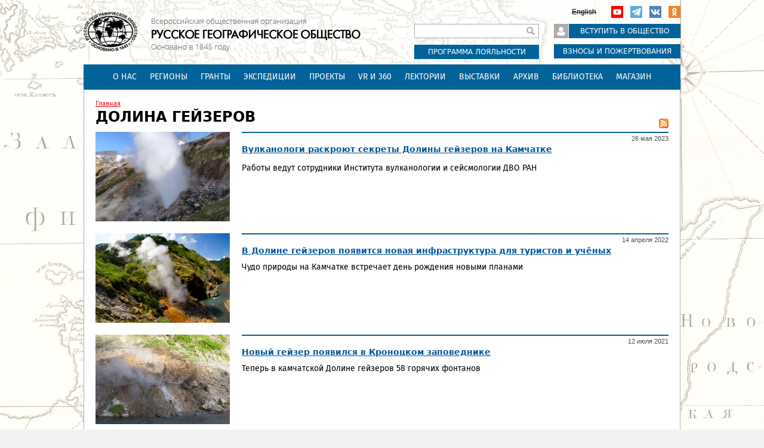

--- FILE ---
content_type: text/html; charset=utf-8
request_url: https://www.rgo.ru/ru/tag/dolina-geyzerov
body_size: 34928
content:
<!DOCTYPE html>
<!--[if IEMobile 7]><html class="iem7"  lang="ru" dir="ltr"><![endif]-->
<!--[if lte IE 6]><html class="lt-ie9 lt-ie8 lt-ie7"  lang="ru" dir="ltr"><![endif]-->
<!--[if (IE 7)&(!IEMobile)]><html class="lt-ie9 lt-ie8"  lang="ru" dir="ltr"><![endif]-->
<!--[if IE 8]><html class="lt-ie9"  lang="ru" dir="ltr"><![endif]-->
<!--[if (gte IE 9)|(gt IEMobile 7)]><!--><html  lang="ru" dir="ltr" prefix="content: http://purl.org/rss/1.0/modules/content/ dc: http://purl.org/dc/terms/ foaf: http://xmlns.com/foaf/0.1/ rdfs: http://www.w3.org/2000/01/rdf-schema# sioc: http://rdfs.org/sioc/ns# sioct: http://rdfs.org/sioc/types# skos: http://www.w3.org/2004/02/skos/core# xsd: http://www.w3.org/2001/XMLSchema#"><!--<![endif]-->

<head>
  <meta charset="utf-8" />
<link rel="alternate" type="application/rss+xml" title="RSS - долина гейзеров" href="https://www.rgo.ru/ru/taxonomy/term/862/feed" />
<meta about="/ru/tag/dolina-geyzerov" typeof="skos:Concept" property="rdfs:label skos:prefLabel" content="долина гейзеров" />
<link rel="shortcut icon" href="https://www.rgo.ru/favicon.ico" type="image/vnd.microsoft.icon" />
<link rel="stylesheet" href="//vjs.zencdn.net/7.8.2/video-js.min.css" />
<meta name="yandex-verification" content="4863651831bed70f" /><meta name="generator" content="Drupal 7 (https://www.drupal.org)" />
<link rel="canonical" href="https://www.rgo.ru/ru/tag/dolina-geyzerov" />
<link rel="shortlink" href="https://www.rgo.ru/ru/taxonomy/term/862" />
<meta property="og:site_name" content="Русское географическое общество" />
<meta property="og:type" content="article" />
<meta property="og:url" content="https://www.rgo.ru/ru/tag/dolina-geyzerov" />
<meta property="og:title" content="долина гейзеров" />
  <title>долина гейзеров | Русское географическое общество</title>

      <meta name="MobileOptimized" content="width">
    <meta name="HandheldFriendly" content="true">
    <meta name="viewport" content="width=device-width">
    <!--[if IEMobile]><meta http-equiv="cleartype" content="on"><![endif]-->

  <style>
@import url("https://www.rgo.ru/modules/system/system.base.css?sr2sgs");
@import url("https://www.rgo.ru/modules/system/system.messages.css?sr2sgs");
@import url("https://www.rgo.ru/modules/system/system.theme.css?sr2sgs");
</style>
<style>
@import url("https://www.rgo.ru/sites/all/libraries/mediaelement/build/mediaelementplayer.min.css?sr2sgs");
@import url("https://www.rgo.ru/sites/all/modules/contrib/jquery_update/replace/ui/themes/base/minified/jquery.ui.core.min.css?sr2sgs");
@import url("https://www.rgo.ru/sites/all/modules/contrib/jquery_update/replace/ui/themes/base/minified/jquery.ui.theme.min.css?sr2sgs");
@import url("https://www.rgo.ru/sites/all/modules/contrib/jquery_update/replace/ui/themes/base/minified/jquery.ui.accordion.min.css?sr2sgs");
</style>
<style>
@import url("https://www.rgo.ru/sites/all/libraries/mediaelement/plugins/speed/speed.min.css?sr2sgs");
@import url("https://www.rgo.ru/sites/all/modules/contrib/calendar/css/calendar_multiday.css?sr2sgs");
@import url("https://www.rgo.ru/sites/all/modules/contrib/date/date_repeat_field/date_repeat_field.css?sr2sgs");
@import url("https://www.rgo.ru/modules/field/theme/field.css?sr2sgs");
@import url("https://www.rgo.ru/sites/all/modules/contrib/geofield_ymap/geofield_ymap.css?sr2sgs");
@import url("https://www.rgo.ru/sites/all/modules/contrib/logintoboggan/logintoboggan.css?sr2sgs");
@import url("https://www.rgo.ru/modules/node/node.css?sr2sgs");
@import url("https://www.rgo.ru/modules/search/search.css?sr2sgs");
@import url("https://www.rgo.ru/modules/user/user.css?sr2sgs");
@import url("https://www.rgo.ru/sites/all/modules/contrib/webform_confirm_email/webform_confirm_email.css?sr2sgs");
@import url("https://www.rgo.ru/sites/all/modules/contrib/views/css/views.css?sr2sgs");
</style>
<style>
@import url("https://www.rgo.ru/sites/all/modules/contrib/colorbox/styles/default/colorbox_style.css?sr2sgs");
@import url("https://www.rgo.ru/sites/all/modules/contrib/ctools/css/ctools.css?sr2sgs");
@import url("https://www.rgo.ru/sites/all/modules/contrib/slideshow_creator/slideshow_creator.css?sr2sgs");
@import url("https://www.rgo.ru/sites/all/modules/contrib/video/css/video.css?sr2sgs");
@import url("https://www.rgo.ru/sites/all/modules/contrib/compact_forms/compact_forms.css?sr2sgs");
@import url("https://www.rgo.ru/modules/locale/locale.css?sr2sgs");
@import url("https://www.rgo.ru/modules/taxonomy/taxonomy.css?sr2sgs");
</style>

<!--[if lt IE 10]>
<style>
@import url("https://www.rgo.ru/sites/default/files/ctools/css/d41d8cd98f00b204e9800998ecf8427e.css?sr2sgs");
</style>
<![endif]-->
<style>
@import url("https://www.rgo.ru/sites/all/modules/rgom/css/common.theme.css?sr2sgs");
</style>
<style>
@import url("https://www.rgo.ru/sites/all/themes/rgo2013/css/normalize.css?sr2sgs");
@import url("https://www.rgo.ru/sites/all/themes/rgo2013/css/wireframes.css?sr2sgs");
@import url("https://www.rgo.ru/sites/all/themes/rgo2013/css/fixed-width.css?sr2sgs");
@import url("https://www.rgo.ru/sites/all/themes/rgo2013/css/tabs.css?sr2sgs");
@import url("https://www.rgo.ru/sites/all/themes/rgo2013/css/pages.css?sr2sgs");
@import url("https://www.rgo.ru/sites/all/themes/rgo2013/css/blocks.css?sr2sgs");
@import url("https://www.rgo.ru/sites/all/themes/rgo2013/css/navigation.css?sr2sgs");
@import url("https://www.rgo.ru/sites/all/themes/rgo2013/css/views-styles.css?sr2sgs");
@import url("https://www.rgo.ru/sites/all/themes/rgo2013/css/nodes.css?sr2sgs");
@import url("https://www.rgo.ru/sites/all/themes/rgo2013/css/comments.css?sr2sgs");
@import url("https://www.rgo.ru/sites/all/themes/rgo2013/css/forms.css?sr2sgs");
@import url("https://www.rgo.ru/sites/all/themes/rgo2013/css/fields.css?sr2sgs");
@import url("https://www.rgo.ru/sites/all/themes/rgo2013/css/regions.css?sr2sgs");
@import url("https://www.rgo.ru/sites/all/themes/rgo2013/css/english.css?sr2sgs");
@import url("https://www.rgo.ru/sites/all/themes/rgo2013/css/print.css?sr2sgs");
@import url("https://www.rgo.ru/sites/all/themes/rgo2013/css/admin.css?sr2sgs");
</style>
<style> body { background-image: url(https://www.rgo.ru/sites/default/files/background_images/bg6.jpg) }</style>
  <script src="https://www.rgo.ru/sites/all/libraries/modernizr/modernizr.min.js?sr2sgs"></script>
<script src="https://www.rgo.ru/sites/all/modules/contrib/jquery_update/replace/jquery/1.12/jquery.min.js?v=1.12.4"></script>
<script src="https://www.rgo.ru/misc/jquery-extend-3.4.0.js?v=1.12.4"></script>
<script src="https://www.rgo.ru/misc/jquery-html-prefilter-3.5.0-backport.js?v=1.12.4"></script>
<script src="https://www.rgo.ru/misc/jquery.once.js?v=1.2"></script>
<script src="https://www.rgo.ru/misc/drupal.js?sr2sgs"></script>
<script src="https://www.rgo.ru/sites/all/modules/contrib/jquery_update/js/jquery_browser.js?v=0.0.1"></script>
<script src="https://www.rgo.ru/sites/all/modules/contrib/jquery_update/replace/ui/ui/minified/jquery.ui.core.min.js?v=1.10.2"></script>
<script src="https://www.rgo.ru/sites/all/modules/contrib/jquery_update/replace/ui/ui/minified/jquery.ui.widget.min.js?v=1.10.2"></script>
<script src="https://www.rgo.ru/sites/all/libraries/mediaelement/build/mediaelement-and-player.min.js?v=4"></script>
<script src="https://www.rgo.ru/sites/all/modules/contrib/jquery_plugin/jquery.cycle.all.min.js?v=2.88"></script>
<script src="https://www.rgo.ru/sites/all/modules/contrib/jquery_update/replace/ui/ui/minified/jquery.ui.accordion.min.js?v=1.10.2"></script>
<script src="https://www.rgo.ru/misc/form-single-submit.js?v=7.101"></script>
<script src="https://www.rgo.ru/sites/all/modules/contrib/admin_menu/admin_devel/admin_devel.js?sr2sgs"></script>
<script src="https://www.rgo.ru/sites/all/modules/contrib/entityreference/js/entityreference.js?sr2sgs"></script>
<script src="https://www.rgo.ru/sites/all/modules/contrib/smsframework/modules/sms_devel//js/sms_devel_virtualgw.js?sr2sgs"></script>
<script src="https://www.rgo.ru/sites/all/modules/contrib/spamspan/spamspan.js?sr2sgs"></script>
<script>(function(m,e,t,r,i,k,a){m[i]=m[i]||function(){(m[i].a=m[i].a||[]).push(arguments)}; m[i].l=1*new Date();k=e.createElement(t),a=e.getElementsByTagName(t)[0],k.async=1,k.src=r,a.parentNode.insertBefore(k,a)}) (window, document, "script", "https://mc.yandex.ru/metrika/tag.js", "ym"); ym(18146101, "init", { clickmap:true, trackLinks:true, accurateTrackBounce:true, webvisor:true, trackHash:true });</script>
<script src="https://www.rgo.ru/sites/default/files/languages/ru_4RHxZ44A481v_81rs2RpBEo4GiqndbYN9hmcQx_AyjM.js?sr2sgs"></script>
<script src="https://www.rgo.ru/sites/all/libraries/colorbox/jquery.colorbox-min.js?sr2sgs"></script>
<script src="https://www.rgo.ru/sites/all/modules/contrib/colorbox/js/colorbox.js?sr2sgs"></script>
<script src="https://www.rgo.ru/sites/all/modules/contrib/colorbox/styles/default/colorbox_style.js?sr2sgs"></script>
<script src="https://www.rgo.ru/sites/all/libraries/mediaelement/plugins/speed/speed.min.js?sr2sgs"></script>
<script src="https://www.rgo.ru/sites/all/libraries/mediaelement/plugins/speed/speed-i18n.js?sr2sgs"></script>
<script src="https://www.rgo.ru/sites/all/modules/contrib/slideshow_creator/slideshow_creator.js?sr2sgs"></script>
<script src="https://www.rgo.ru/sites/all/modules/contrib/video/js/video.js?sr2sgs"></script>
<script src="https://www.rgo.ru/sites/all/modules/contrib/compact_forms/compact_forms.js?sr2sgs"></script>
<script src="https://www.rgo.ru/sites/all/modules/contrib/mediaelement/mediaelement.js?sr2sgs"></script>
<script src="https://www.rgo.ru/sites/all/themes/rgo2013/js/jquery.textshadow.js?sr2sgs"></script>
<script src="https://www.rgo.ru/sites/all/themes/rgo2013/js/script.js?sr2sgs"></script>
<script>jQuery.extend(Drupal.settings, {"basePath":"\/","pathPrefix":"ru\/","setHasJsCookie":0,"ajaxPageState":{"theme":"rgo2013","theme_token":"paKA0zdg-7CNSe0kDWLITup7Dby8y5sz2Zd5Kb0Y9c8","js":{"sites\/all\/libraries\/modernizr\/modernizr.min.js":1,"sites\/all\/modules\/contrib\/jquery_update\/replace\/jquery\/1.12\/jquery.min.js":1,"misc\/jquery-extend-3.4.0.js":1,"misc\/jquery-html-prefilter-3.5.0-backport.js":1,"misc\/jquery.once.js":1,"misc\/drupal.js":1,"sites\/all\/modules\/contrib\/jquery_update\/js\/jquery_browser.js":1,"sites\/all\/modules\/contrib\/jquery_update\/replace\/ui\/ui\/minified\/jquery.ui.core.min.js":1,"sites\/all\/modules\/contrib\/jquery_update\/replace\/ui\/ui\/minified\/jquery.ui.widget.min.js":1,"sites\/all\/libraries\/mediaelement\/build\/mediaelement-and-player.min.js":1,"sites\/all\/modules\/contrib\/jquery_plugin\/jquery.cycle.all.min.js":1,"sites\/all\/modules\/contrib\/jquery_update\/replace\/ui\/ui\/minified\/jquery.ui.accordion.min.js":1,"misc\/form-single-submit.js":1,"sites\/all\/modules\/contrib\/admin_menu\/admin_devel\/admin_devel.js":1,"sites\/all\/modules\/contrib\/entityreference\/js\/entityreference.js":1,"sites\/all\/modules\/contrib\/smsframework\/modules\/sms_devel\/\/js\/sms_devel_virtualgw.js":1,"sites\/all\/modules\/contrib\/spamspan\/spamspan.js":1,"0":1,"public:\/\/languages\/ru_4RHxZ44A481v_81rs2RpBEo4GiqndbYN9hmcQx_AyjM.js":1,"sites\/all\/libraries\/colorbox\/jquery.colorbox-min.js":1,"sites\/all\/modules\/contrib\/colorbox\/js\/colorbox.js":1,"sites\/all\/modules\/contrib\/colorbox\/styles\/default\/colorbox_style.js":1,"sites\/all\/libraries\/mediaelement\/plugins\/speed\/speed.min.js":1,"sites\/all\/libraries\/mediaelement\/plugins\/speed\/speed-i18n.js":1,"sites\/all\/modules\/contrib\/slideshow_creator\/slideshow_creator.js":1,"sites\/all\/modules\/contrib\/video\/js\/video.js":1,"sites\/all\/modules\/contrib\/compact_forms\/compact_forms.js":1,"sites\/all\/modules\/contrib\/mediaelement\/mediaelement.js":1,"sites\/all\/themes\/rgo2013\/js\/jquery.textshadow.js":1,"sites\/all\/themes\/rgo2013\/js\/script.js":1},"css":{"modules\/system\/system.base.css":1,"modules\/system\/system.menus.css":1,"modules\/system\/system.messages.css":1,"modules\/system\/system.theme.css":1,"sites\/all\/libraries\/mediaelement\/build\/mediaelementplayer.min.css":1,"misc\/ui\/jquery.ui.core.css":1,"misc\/ui\/jquery.ui.theme.css":1,"misc\/ui\/jquery.ui.accordion.css":1,"sites\/all\/libraries\/mediaelement\/plugins\/speed\/speed.min.css":1,"sites\/all\/modules\/contrib\/calendar\/css\/calendar_multiday.css":1,"sites\/all\/modules\/contrib\/date\/date_repeat_field\/date_repeat_field.css":1,"modules\/field\/theme\/field.css":1,"sites\/all\/modules\/contrib\/geofield_ymap\/geofield_ymap.css":1,"sites\/all\/modules\/contrib\/logintoboggan\/logintoboggan.css":1,"modules\/node\/node.css":1,"modules\/search\/search.css":1,"modules\/user\/user.css":1,"sites\/all\/modules\/contrib\/webform_confirm_email\/webform_confirm_email.css":1,"sites\/all\/modules\/contrib\/views\/css\/views.css":1,"sites\/all\/modules\/contrib\/colorbox\/styles\/default\/colorbox_style.css":1,"sites\/all\/modules\/contrib\/ctools\/css\/ctools.css":1,"sites\/all\/modules\/contrib\/slideshow_creator\/slideshow_creator.css":1,"sites\/all\/modules\/contrib\/video\/css\/video.css":1,"sites\/all\/modules\/contrib\/compact_forms\/compact_forms.css":1,"modules\/locale\/locale.css":1,"modules\/taxonomy\/taxonomy.css":1,"public:\/\/ctools\/css\/d41d8cd98f00b204e9800998ecf8427e.css":1,"sites\/all\/modules\/rgom\/css\/common.theme.css":1,"sites\/all\/themes\/rgo2013\/system.menus.css":1,"sites\/all\/themes\/rgo2013\/css\/normalize.css":1,"sites\/all\/themes\/rgo2013\/css\/wireframes.css":1,"sites\/all\/themes\/rgo2013\/css\/fixed-width.css":1,"sites\/all\/themes\/rgo2013\/css\/page-backgrounds.css":1,"sites\/all\/themes\/rgo2013\/css\/tabs.css":1,"sites\/all\/themes\/rgo2013\/css\/pages.css":1,"sites\/all\/themes\/rgo2013\/css\/blocks.css":1,"sites\/all\/themes\/rgo2013\/css\/navigation.css":1,"sites\/all\/themes\/rgo2013\/css\/views-styles.css":1,"sites\/all\/themes\/rgo2013\/css\/nodes.css":1,"sites\/all\/themes\/rgo2013\/css\/comments.css":1,"sites\/all\/themes\/rgo2013\/css\/forms.css":1,"sites\/all\/themes\/rgo2013\/css\/fields.css":1,"sites\/all\/themes\/rgo2013\/css\/regions.css":1,"sites\/all\/themes\/rgo2013\/css\/english.css":1,"sites\/all\/themes\/rgo2013\/css\/print.css":1,"sites\/all\/themes\/rgo2013\/css\/admin.css":1,"0":1}},"colorbox":{"opacity":"0.85","current":"{current} \u0438\u0437 {total}","previous":"\u00ab \u041f\u0440\u0435\u0434\u044b\u0434\u0443\u0449\u0438\u0439","next":"\u0421\u043b\u0435\u0434\u0443\u044e\u0449\u0438\u0439 \u00bb","close":"\u0417\u0430\u043a\u0440\u044b\u0442\u044c","maxWidth":"98%","maxHeight":"98%","fixed":true,"mobiledetect":true,"mobiledevicewidth":"480px","file_public_path":"\/sites\/default\/files","specificPagesDefaultValue":"admin*\nimagebrowser*\nimg_assist*\nimce*\nnode\/add\/*\nnode\/*\/edit\nprint\/*\nprintpdf\/*\nsystem\/ajax\nsystem\/ajax\/*"},"jcarousel":{"ajaxPath":"\/ru\/jcarousel\/ajax\/views"},"mediaelementAll":true,"mediaelement":{".mediaelement-formatter-identifier-1764048357-1":{"controls":true,"opts":{"features":["playpause","current","progress","duration","speed","tracks","volume","fullscreen","playpause","current","progress","duration","tracks","volume","fullscreen"],"videoHeight":"408","videoWidth":"720","startVolume":0.8}}},"better_exposed_filters":{"views":{"articles":{"displays":{"articles_by_tag_id":{"filters":[]}}},"side_banner":{"displays":{"block_2":{"filters":[]}}},"photogalleries":{"displays":{"photo_by_tag_single":{"filters":[]}}},"videos":{"displays":{"video_by_tag_single":{"filters":[]}}},"menu_top":{"displays":{"default":{"filters":[]},"menu_top":{"filters":[]}}}}},"compactForms":{"forms":["user-login-form","search-block-form"],"stars":2},"urlIsAjaxTrusted":{"\/ru\/tag\/dolina-geyzerov":true},"js":{"tokens":[]}});</script>
      <!--[if lt IE 9]>
    <script src="/sites/all/themes/zen/js/html5-respond.js"></script>
    <![endif]-->
  </head>
<body class="html not-front not-logged-in no-sidebars page-taxonomy page-taxonomy-term page-taxonomy-term- page-taxonomy-term-862 i18n-ru section-tag has-content-system_main-1 user-role-1" >
      <p id="skip-link">
      <a href="#main-menu" class="element-invisible element-focusable">Перейти к содержимому</a>
    </p>
      
<div id="page">

  <header id="header" role="banner">

          <a href="/ru" title="Главная" rel="home" id="logo"><img src="https://www.rgo.ru/sites/default/files/logo-black_2.png" alt="Главная" /></a>
        
    
    
      <div class="header__region region region-header">
    <div id="block-block-9" class="block block-block first odd">

      
  <!-- VK JS API -->
<script type="text/javascript" src="//vk.com/js/api/openapi.js?96"></script>
<script type="text/javascript">
<!--//--><![CDATA[// ><!--
VK.init({apiId: 3683488, onlyWidgets: true});
//--><!]]>
</script>

<!-- Rating Mail.ru counter -->
<script type="text/javascript">
<!--//--><![CDATA[// ><!--

var _tmr = window._tmr || (window._tmr = []);
_tmr.push({id: "3244797", type: "pageView", start: (new Date()).getTime(), pid: "USER_ID"});
(function (d, w, id) {
  if (d.getElementById(id)) return;
  var ts = d.createElement("script"); ts.type = "text/javascript"; ts.async = true; ts.id = id;
  ts.src = "https://top-fwz1.mail.ru/js/code.js";
  var f = function () {var s = d.getElementsByTagName("script")[0]; s.parentNode.insertBefore(ts, s);};
  if (w.opera == "[object Opera]") { d.addEventListener("DOMContentLoaded", f, false); } else { f(); }
})(document, window, "topmailru-code");

//--><!]]>
</script><noscript><div>
<img src="https://top-fwz1.mail.ru/counter?id=3244797;js=na" style="border:0;position:absolute;left:-9999px;" alt="Top.Mail.Ru" />
</div></noscript>
<!-- //Rating Mail.ru counter -->

<!-- Rating@Mail.ru counter dynamic remarketing appendix -->
<script type="text/javascript">
<!--//--><![CDATA[// ><!--

var _tmr = _tmr || [];
_tmr.push({
    type: 'itemView',
    productid: 'VALUE',
    pagetype: 'VALUE',
    list: 'VALUE',
    totalvalue: 'VALUE'
});

//--><!]]>
</script>
<!-- // Rating@Mail.ru counter dynamic remarketing appendix -->

</div><!-- /.block -->
<div id="block-block-7" class="block block-block even">

      
  <p><a class="ok" href="http://ok.ru/group/52676880105689" rel="noopener noreferrer" target="_blank">Одноклассники</a></p>

<!--
<p><a class="inst" href="https://instagram.com/rgo_1845/" rel="noopener noreferrer" target="_blank">Instagram</a></p>

<p><a class="twitter" href="https://twitter.com/rgo_ru/" rel="noopener noreferrer" target="_blank">Twitter</a></p>

<p><a class="fb" href="http://www.facebook.com/rgoclub/" rel="noopener noreferrer" target="_blank">Facebook</a></p>
-->
<p><a class="vk" href="http://vk.com/rgoclub" rel="noopener noreferrer" target="_blank">вКонтакте</a></p>

<p><a class="tg" href="https://t.me/rgo1845" rel="noopener noreferrer" target="_blank">Telegram</a></p>

<p><a class="youtube" href="https://www.youtube.com/channel/UCMgAJsnI00fDZ592Fh5PCWQ" rel="noopener noreferrer" target="_blank">YouTube</a></p>

</div><!-- /.block -->
<div id="block-locale-language" class="block block-locale odd" role="complementary">

      
  <ul class="language-switcher-locale-url"><li class="en first last"><span class="language-link locale-untranslated" xml:lang="en">English</span></li>
</ul>
</div><!-- /.block -->
<div id="block-block-3" class="block block-block even">

      
  <p><a class="lk" href="https://lk.rgo.ru"><span class="icon"> </span></a><a class="join" href="/ru/page/vstuplenie-v-obshchestvo"><span class="link">Вступить в общество</span></a></p>

<p><a class="card" href="/ru/payment"><span class="icon"> </span><span class="link">Взносы и пожертвования</span></a></p>

</div><!-- /.block -->
<div id="block-search-form" class="block block-search odd" role="search">

      
  <form action="/ru/tag/dolina-geyzerov" method="post" id="search-block-form" accept-charset="UTF-8"><div><div class="container-inline">
      <h2 class="element-invisible">Форма поиска</h2>
    <div class="form-item form-type-textfield form-item-search-block-form">
  <label class="element-invisible" for="edit-search-block-form--2">Поиск </label>
 <input title="Введите ключевые слова для поиска." type="text" id="edit-search-block-form--2" name="search_block_form" value="" size="15" maxlength="128" class="form-text" />
</div>
<div class="form-actions form-wrapper" id="edit-actions"><input type="submit" id="edit-submit" name="op" value="Поиск" class="form-submit" /></div><input type="hidden" name="form_build_id" value="form-UHtZUVOOasO_SeV2NAkbMl24o3yVnnE2HWvewOJL2ko" />
<input type="hidden" name="form_id" value="search_block_form" />
</div>
</div></form>
</div><!-- /.block -->
<div id="block-block-25" class="block block-block even">

      
  <p><a href="/ru/partners">Программа лояльности</a></p>
<!--<p><a href="/ru/obshchestvo/kontakty">Контакты</a></p>-->

</div><!-- /.block -->
<div id="block-views-menu-top-menu-top" class="block block-views last odd">

      
  <div class="view view-menu-top view-id-menu_top view-display-id-menu_top view-dom-id-1344f61031deedb147e402885bf7f386">
        
  
  
      <div class="view-content">
      <div class="item-list">    <ul>          <li class="views-row-odd views-row-first highlight-0 tid-1">  
          <a href="/ru/o-nas">О нас</a>
<div class="children"><div class="view view-menu-top view-id-menu_top view-display-id-default view-dom-id-affc0d811b14bd744f892561df33919b">
        
  
  
  
  
  
  
  
  
  
</div></div>  </li>
          <li class="views-row-even highlight-0 tid-929">  
          <a href="/ru/regiony">Регионы</a>
<div class="children"><div class="view view-menu-top view-id-menu_top view-display-id-default view-dom-id-830c8d48032324001b2807b9a7b9d7bd">
        
  
  
  
  
  
  
  
  
  
</div></div>  </li>
          <li class="views-row-odd highlight-0 tid-19">  
          <a href="/ru/granty">Гранты</a>
<div class="children"><div class="view view-menu-top view-id-menu_top view-display-id-default view-dom-id-209620b05554226269bcf6eaeefcd4b8">
        
  
  
  
  
  
  
  
  
  
</div></div>  </li>
          <li class="views-row-even highlight-0 tid-4776">  
          <a href="/ru/ekspedicii">Экспедиции</a>
<div class="children"><div class="view view-menu-top view-id-menu_top view-display-id-default view-dom-id-20ae98f530e29664717f6a1738682ac9">
        
  
  
  
  
  
  
  
  
  
</div></div>  </li>
          <li class="views-row-odd highlight-0 tid-24">  
          <a href="/ru/proekty">Проекты</a>
<div class="children"><div class="view view-menu-top view-id-menu_top view-display-id-default view-dom-id-159bdbe73590da26fdede407675db297">
        
  
  
  
  
  
  
  
  
  
</div></div>  </li>
          <li class="views-row-even highlight-0 tid-8275">  
          <a href="/ru/vr-i-360">VR и 360</a>
<div class="children"><div class="view view-menu-top view-id-menu_top view-display-id-default view-dom-id-8d6d91b891db27750efbbdc83840344f">
        
  
  
  
  
  
  
  
  
  
</div></div>  </li>
          <li class="views-row-odd highlight-0 tid-261">  
          <a href="/ru/lektorii">Лектории</a>
<div class="children"><div class="view view-menu-top view-id-menu_top view-display-id-default view-dom-id-4650e9a0b87864ecfdaf3df3236d0b14">
        
  
  
  
  
  
  
  
  
  
</div></div>  </li>
          <li class="views-row-even highlight-0 tid-7221">  
          <a href="/ru/vystavki-0">Выставки</a>
<div class="children"><div class="view view-menu-top view-id-menu_top view-display-id-default view-dom-id-f6adb5a4185c69b710519e8788a8f7bb">
        
  
  
  
  
  
  
  
  
  
</div></div>  </li>
          <li class="views-row-odd highlight-0 tid-1488">  
          <a href="/ru/obshchestvo/arhiv">Архив</a>
<div class="children"><div class="view view-menu-top view-id-menu_top view-display-id-default view-dom-id-6a8f85fc54c62b19c606e8efb4d70374">
        
  
  
  
  
  
  
  
  
  
</div></div>  </li>
          <li class="views-row-even highlight-0 tid-3789">  
          <a href="/ru/biblioteka-0">Библиотека</a>
<div class="children"><div class="view view-menu-top view-id-menu_top view-display-id-default view-dom-id-01c7081b5d76b6bab4d2c1fe34e15215">
        
  
  
  
  
  
  
  
  
  
</div></div>  </li>
          <li class="views-row-odd views-row-last highlight-0 tid-4170">  
          <a href="/ru/magazin">Магазин</a>
<div class="children"><div class="view view-menu-top view-id-menu_top view-display-id-default view-dom-id-7df81b0f72ce60b370ef6daa7e0d69af">
        
  
  
  
  
  
  
  
  
  
</div></div>  </li>
      </ul></div>    </div>
  
  
  
  
  
  
  
</div>
</div><!-- /.block -->
  </div>

  </header>

  <div id="main">

    
    <div id="content" class="column" role="main">
                  <nav class="breadcrumb" role="navigation"><h2 class="element-invisible">Вы здесь</h2><ol><li class="first last"><a href="/ru/main_news">Главная</a></li></ol></nav>      <a id="main-content"></a>
                    <h1 class="title" id="page-title"><span>долина гейзеров</span></h1>
                    <div class="feed_icons"><a href="/ru/taxonomy/term/862/feed" class="feed-icon" title="Подписка на RSS - долина гейзеров"><img typeof="foaf:Image" src="https://www.rgo.ru/misc/feed.png" width="16" height="16" alt="Подписка на RSS - долина гейзеров" /></a></div>
                                          


<div class="term-listing-heading"><div id="taxonomy-term-862" class="taxonomy-term vocabulary-tags">

  
  <div class="content">
      </div>

</div>
</div><div class="view view-articles view-id-articles view-display-id-articles_by_tag_id view-dom-id-9908c1fb8cdb38ba5a5929588a053f1a">
        
  
  
      <div class="view-content">
        <div class="views-row views-row-1 views-row-odd views-row-first clearfix">
      
  <div class="views-field views-field-field-headimage">        <div class="field-content"><a href="/ru/article/vulkanologi-raskroyut-sekrety-doliny-geyzerov-na-kamchatke"><img typeof="foaf:Image" src="https://www.rgo.ru/sites/default/files/styles/galleries_feed/public/node/71629/yf43tykpk70e6n1e1s6qe8sbwlbzfyis.jpg?itok=eyppfBC4" width="225" height="150" alt="" title="Один из термальных источников Долины гейзеров. Фото: Кроноцкий заповедник / Александр Белоусов, Марина Белоусова" /></a></div>  </div>  
  <div class="views-field views-field-field-event-datetime">        <div class="field-content">26 мая 2023</div>  </div>  
  <div class="views-field views-field-title">        <span class="field-content"><a href="/ru/article/vulkanologi-raskroyut-sekrety-doliny-geyzerov-na-kamchatke">Вулканологи раскроют секреты Долины гейзеров на Камчатке</a></span>  </div>  
  <div class="views-field views-field-body">        <div class="field-content"><p>Работы ведут сотрудники Института вулканологии и сейсмологии ДВО РАН</p>
</div>  </div>  
  <div class="views-field views-field-php-1">        <span class="field-content"></span>  </div>  
  <div class="views-field views-field-php-2">        <span class="field-content">
</span>  </div>  </div>
  <div class="views-row views-row-2 views-row-even clearfix">
      
  <div class="views-field views-field-field-headimage">        <div class="field-content"><a href="/ru/article/v-doline-geyzerov-poyavitsya-novaya-infrastruktura-dlya-turistov-i-uchyonyh"><img typeof="foaf:Image" src="https://www.rgo.ru/sites/default/files/styles/galleries_feed/public/node/56446/goryachee-dyhanie-zemli-393393.jpg?itok=Wb3ShpYW" width="225" height="150" alt="" title="Долина гейзеров. Фото: Максим Есин, участник конкурса РГО &quot;Самая красивая страна&quot;" /></a></div>  </div>  
  <div class="views-field views-field-field-event-datetime">        <div class="field-content">14 апреля 2022</div>  </div>  
  <div class="views-field views-field-title">        <span class="field-content"><a href="/ru/article/v-doline-geyzerov-poyavitsya-novaya-infrastruktura-dlya-turistov-i-uchyonyh">В Долине гейзеров появится новая инфраструктура для туристов и учёных</a></span>  </div>  
  <div class="views-field views-field-body">        <div class="field-content">Чудо природы на Камчатке встречает день рождения новыми планами</div>  </div>  
  <div class="views-field views-field-php-1">        <span class="field-content"></span>  </div>  
  <div class="views-field views-field-php-2">        <span class="field-content">
</span>  </div>  </div>
  <div class="views-row views-row-3 views-row-odd clearfix">
      
  <div class="views-field views-field-field-headimage">        <div class="field-content"><a href="/ru/article/novyy-geyzer-poyavilsya-v-kronockom-zapovednike"><img typeof="foaf:Image" src="https://www.rgo.ru/sites/default/files/styles/galleries_feed/public/node/47587/6reofvdmyyo.jpg?itok=EIe-BIFv" width="225" height="150" alt="" title="Работа нового гейзера. Фото: пресс-служба Кроноцкого государственного заповедника." /></a></div>  </div>  
  <div class="views-field views-field-field-event-datetime">        <div class="field-content">12 июля 2021</div>  </div>  
  <div class="views-field views-field-title">        <span class="field-content"><a href="/ru/article/novyy-geyzer-poyavilsya-v-kronockom-zapovednike">Новый гейзер появился в Кроноцком заповеднике </a></span>  </div>  
  <div class="views-field views-field-body">        <div class="field-content">Теперь в камчатской Долине гейзеров 58 горячих фонтанов</div>  </div>  
  <div class="views-field views-field-php-1">        <span class="field-content"></span>  </div>  
  <div class="views-field views-field-php-2">        <span class="field-content">
</span>  </div>  </div>
  <div class="views-row views-row-4 views-row-even clearfix">
      
  <div class="views-field views-field-field-headimage">        <div class="field-content"><a href="/ru/article/narcisoli-pochemu-geografy-nazvali-pochvy-doliny-geyzerov-v-chest-geroya-mifov"><img typeof="foaf:Image" src="https://www.rgo.ru/sites/default/files/styles/galleries_feed/public/node/46256/marsianskie-peyzazhi-593110.jpeg?itok=jS5nrnsT" width="225" height="150" alt="Ирина Привалова, участник конкурса &quot;Самая красивая страна&quot;" title="Ирина Привалова, участник конкурса &quot;Самая красивая страна&quot;" /></a></div>  </div>  
  <div class="views-field views-field-field-event-datetime">        <div class="field-content">27 мая 2021</div>  </div>  
  <div class="views-field views-field-title">        <span class="field-content"><a href="/ru/article/narcisoli-pochemu-geografy-nazvali-pochvy-doliny-geyzerov-v-chest-geroya-mifov">&quot;Нарцисоли&quot;: почему географы назвали почвы Долины гейзеров в честь героя мифов</a></span>  </div>  
  <div class="views-field views-field-body">        <div class="field-content">Их необычные свойства заслуживают выделения в особую группу</div>  </div>  
  <div class="views-field views-field-php-1">        <span class="field-content"></span>  </div>  
  <div class="views-field views-field-php-2">        <span class="field-content">
</span>  </div>  </div>
  <div class="views-row views-row-5 views-row-odd views-row-last clearfix">
      
  <div class="views-field views-field-field-headimage">        <div class="field-content"><a href="/ru/article/na-kamchatke-poyavilsya-novyy-geyzer"><img typeof="foaf:Image" src="https://www.rgo.ru/sites/default/files/styles/galleries_feed/public/node/38539/dolina-geyzerov-371543.jpg?itok=YFL8BkGP" width="225" height="150" alt="" title="Долина гейзеров. Фото: Дмитрий Верещагин, участник конкурса РГО &quot;Самая красивая страна&quot;" /></a></div>  </div>  
  <div class="views-field views-field-field-event-datetime">        <div class="field-content">05 июня 2020</div>  </div>  
  <div class="views-field views-field-title">        <span class="field-content"><a href="/ru/article/na-kamchatke-poyavilsya-novyy-geyzer">На Камчатке появился новый гейзер</a></span>  </div>  
  <div class="views-field views-field-body">        <div class="field-content">Фонтан горячей воды непрерывно бьёт из воронки на высоту более двух метров
</div>  </div>  
  <div class="views-field views-field-php-1">        <span class="field-content"></span>  </div>  
  <div class="views-field views-field-php-2">        <span class="field-content">
</span>  </div>  </div>
    </div>
  
      <h2 class="element-invisible">Страницы</h2><div class="item-list"><ul class="pager"><li class="pager-current first">1</li>
<li class="pager-item"><a title="На страницу номер 2" href="/ru/tag/dolina-geyzerov?page=1">2</a></li>
<li class="pager-next"><a href="/ru/tag/dolina-geyzerov?page=1">›</a></li>
<li class="pager-last last"><a href="/ru/tag/dolina-geyzerov?page=1">»</a></li>
</ul></div>  
  
  
  
  
  
</div>    </div><!-- /#content -->

    <div id="navigation">

      
      
    </div><!-- /#navigation -->

    
    
    
  </div><!-- /#main -->

  
</div><!-- /#page -->

  <div class="region region-bottom">
    <div class="wrapper">
    <div id="block-block-4" class="block block-block first odd">

      
  <p>© ВОО "Русское географическое общество", 2013-2025 г.</p>
<p><a href="/ru/node/13585">Условия использования материалов</a> <a href="/node/20192">Политика защиты и обработки персональных данных</a></p>
</div><!-- /.block -->
<div id="block-block-10" class="block block-block last even">

      
  <p><a href="/" class="logo">На главную</a></p>
</div><!-- /.block -->
    </div>
  </div>

<!--
<div id="zaglushka">
<a class="close" href="#"></a>
</div>
<div id="fade"></div>
-->


  </body>
</html>


--- FILE ---
content_type: text/css
request_url: https://www.rgo.ru/sites/all/modules/rgom/css/common.theme.css?sr2sgs
body_size: 1269
content:
body.page-admin-edit #page {
  width: auto;
  padding: 0 24px;
}

.views-widget-filter-created .views-operator,
.views-widget-filter-created .views-widget,
.views-widget-filter-created .views-widget .form-item label,
.views-widget-filter-created .form-item-created-value,
.views-widget-filter-created .form-item-created-min,
.views-widget-filter-created .form-item-created-max,

.views-widget-filter-field_rep_act_event_date_plan_value_1 .views-widget .form-item label,
.views-widget-filter-field_rep_act_event_date_plan_value_1 #edit-field-rep-act-event-date-plan-value-min-wrapper,
.views-widget-filter-field_rep_act_event_date_plan_value_1 #edit-field-rep-act-event-date-plan-value-max-wrapper,

.views-widget-filter-field_rep_act_event_date_value_1 .views-widget .form-item label,
.views-widget-filter-field_rep_act_event_date_value_1 #edit-field-rep-act-event-date-value-min-wrapper,
.views-widget-filter-field_rep_act_event_date_value_1 #edit-field-rep-act-event-date-value-max-wrapper
{
  display: inline-block;  
}

.views-widget-filter-created .form-type-textfield input,
.views-widget-filter-field_rep_act_event_date_plan_value_1 .form-type-textfield input,
.views-widget-filter-field_rep_act_event_date_value_1 .form-type-textfield input
{
  width: 80px;  
}

--- FILE ---
content_type: text/css
request_url: https://www.rgo.ru/sites/all/themes/rgo2013/css/pages.css?sr2sgs
body_size: 39972
content:
/** 
 * @file
 * Page Styling
 *
 * Style the markup found in page.tpl.php. Also includes some styling of
 * miscellaneous Drupal elements that appear in the $content variable, such as
 * ul.links, .pager, .more-link, etc.
 */
@font-face {
  font-family: "Fira Sans";
  src: font-url("FiraSans-Hair.eot");
  src: font-url("FiraSans-Hair.eot#") format("embedded-opentype"), url("../fonts/FiraSans-Hair.woff") format("woff"), url("../fonts/FiraSans-Hair.ttf") format("truetype");
  font-weight: 100;
  font-style: normal;
}
@font-face {
  font-family: "Fira Sans";
  src: url("../fonts/FiraSans-HairItalic.eot");
  src: local("Fira Sans Hair Italic"), url("../fonts/FiraSans-HairItalic.eot#") format("embedded-opentype"), url("../fonts/FiraSans-HairItalic.woff") format("woff"), url("../fonts/FiraSans-HairItalic.ttf") format("truetype");
  font-weight: 100;
  font-style: italic;
}
@font-face {
  font-family: "Fira Sans";
  src: url("../fonts/FiraSans-UltraLight.eot");
  src: local("Fira Sans UltraLight"), url("../fonts/FiraSans-UltraLight.eot#") format("embedded-opentype"), url("../fonts/FiraSans-UltraLight.woff") format("woff"), url("../fonts/FiraSans-UltraLight.ttf") format("truetype");
  font-weight: 200;
  font-style: normal;
}
@font-face {
  font-family: "Fira Sans";
  src: url("../fonts/FiraSans-UltraLightItalic.eot");
  src: local("Fira Sans UltraLight Italic"), url("../fonts/FiraSans-UltraLightItalic.eot#") format("embedded-opentype"), url("../fonts/FiraSans-UltraLightItalic.woff") format("woff"), url("../fonts/FiraSans-UltraLightItalic.ttf") format("truetype");
  font-weight: 200;
  font-style: italic;
}
@font-face {
  font-family: "Fira Sans";
  src: url("../fonts/FiraSans-Light.eot");
  src: local("Fira Sans Light"), url("../fonts/FiraSans-Light.eot#") format("embedded-opentype"), url("../fonts/FiraSans-Light.woff") format("woff"), url("../fonts/FiraSans-Light.ttf") format("truetype");
  font-weight: 300;
  font-style: normal;
}
@font-face {
  font-family: "Fira Sans";
  src: url("../fonts/FiraSans-LightItalic.eot");
  src: local("Fira Sans Light Italic"), url("../fonts/FiraSans-LightItalic.eot#") format("embedded-opentype"), url("../fonts/FiraSans-LightItalic.woff") format("woff"), url("../fonts/FiraSans-LightItalic.ttf") format("truetype");
  font-weight: 300;
  font-style: italic;
}
@font-face {
  font-family: "Fira Sans";
  src: url("../fonts/FiraSans-Regular.eot");
  src: local("Fira Sans Regular"), url("../fonts/FiraSans-Regular.eot#") format("embedded-opentype"), url("../fonts/FiraSans-Regular.woff") format("woff"), url("../fonts/FiraSans-Regular.ttf") format("truetype");
  font-weight: 400;
  font-style: normal;
}
@font-face {
  font-family: "Fira Sans";
  src: url("../fonts/FiraSans-Italic.eot");
  src: local("Fira Sans Regular Italic"), url("../fonts/FiraSans-Italic.eot#") format("embedded-opentype"), url("../fonts/FiraSans-Italic.woff") format("woff"), url("../fonts/FiraSans-Italic.ttf") format("truetype");
  font-weight: 400;
  font-style: italic;
}
@font-face {
  font-family: "Fira Sans";
  src: url("../fonts/FiraSans-Medium.eot");
  src: local("Fira Sans Medium"), url("../fonts/FiraSans-Medium.eot#") format("embedded-opentype"), url("../fonts/FiraSans-Medium.woff") format("woff"), url("../fonts/FiraSans-Medium.ttf") format("truetype");
  font-weight: 500;
  font-style: normal;
}
@font-face {
  font-family: "Fira Sans";
  src: url("../fonts/FiraSans-MediumItalic.eot");
  src: local("Fira Sans Medium Italic"), url("../fonts/FiraSans-MediumItalic.eot#") format("embedded-opentype"), url("../fonts/FiraSans-MediumItalic.woff") format("woff"), url("../fonts/FiraSans-MediumItalic.ttf") format("truetype");
  font-weight: 500;
  font-style: italic;
}
@font-face {
  font-family: "Fira Sans";
  src: url("../fonts/FiraSans-SemiBold.eot");
  src: local("Fira Sans SemiBold"), url("../fonts/FiraSans-SemiBold.eot#") format("embedded-opentype"), url("../fonts/FiraSans-SemiBold.woff") format("woff"), url("../fonts/FiraSans-SemiBold.ttf") format("truetype");
  font-weight: 600;
  font-style: normal;
}
@font-face {
  font-family: "Fira Sans";
  src: url("../fonts/FiraSans-SemiBoldItalic.eot");
  src: local("Fira Sans SemiBold Italic"), url("../fonts/FiraSans-SemiBoldItalic.eot#") format("embedded-opentype"), url("../fonts/FiraSans-SemiBoldItalic.woff") format("woff"), url("../fonts/FiraSans-SemiBoldItalic.ttf") format("truetype");
  font-weight: 600;
  font-style: italic;
}
@font-face {
  font-family: "Fira Sans";
  src: url("../fonts/FiraSans-Bold.eot");
  src: local("Fira Sans Bold"), url("../fonts/FiraSans-Bold.eot#") format("embedded-opentype"), url("../fonts/FiraSans-Bold.woff") format("woff"), url("../fonts/FiraSans-Bold.ttf") format("truetype");
  font-weight: 700;
  font-style: normal;
}
@font-face {
  font-family: "Fira Sans";
  src: url("../fonts/FiraSans-BoldItalic.eot");
  src: local("Fira Sans Bold Italic"), url("../fonts/FiraSans-BoldItalic.eot#") format("embedded-opentype"), url("../fonts/FiraSans-BoldItalic.woff") format("woff"), url("../fonts/FiraSans-BoldItalic.ttf") format("truetype");
  font-weight: 700;
  font-style: italic;
}
@font-face {
  font-family: "Fira Sans";
  src: url("../fonts/FiraSans-ExtraBold.eot");
  src: local("Fira Sans ExtraBold"), url("../fonts/FiraSans-ExtraBold.eot#") format("embedded-opentype"), url("../fonts/FiraSans-ExtraBold.woff") format("woff"), url("../fonts/FiraSans-ExtraBold.ttf") format("truetype");
  font-weight: 800;
  font-style: normal;
}
@font-face {
  font-family: "Fira Sans";
  src: url("../fonts/FiraSans-ExtraBoldItalic.eot");
  src: local("Fira Sans ExtraBold Italic"), url("../fonts/FiraSans-ExtraBoldItalic.eot#") format("embedded-opentype"), url("../fonts/FiraSans-ExtraBoldItalic.woff") format("woff"), url("../fonts/FiraSans-ExtraBoldItalic.ttf") format("truetype");
  font-weight: 800;
  font-style: italic;
}
@font-face {
  font-family: "Fira Sans";
  src: url("../fonts/FiraSans-Heavy.eot");
  src: local("Fira Sans Heavy"), url("../fonts/FiraSans-Heavy.eot#") format("embedded-opentype"), url("../fonts/FiraSans-Heavy.woff") format("woff"), url("../fonts/FiraSans-Heavy.ttf") format("truetype");
  font-weight: 900;
  font-style: normal;
}
@font-face {
  font-family: "Fira Sans";
  src: url("../fonts/FiraSans-HeavyItalic.eot");
  src: local("Fira Sans Heavy Italic"), url("../fonts/FiraSans-HeavyItalic.eot#") format("embedded-opentype"), url("../fonts/FiraSans-HeavyItalic.woff") format("woff"), url("../fonts/FiraSans-HeavyItalic.ttf") format("truetype");
  font-weight: 900;
  font-style: italic;
}
@font-face {
  font-family: "Fira Mono";
  src: url("../fonts/FiraMono-Regular.eot");
  src: local("Fira Mono"), url("../fonts/FiraMono-Regular.eot#") format("embedded-opentype"), url("../fonts/FiraMono-Regular.woff") format("woff"), url("../fonts/FiraMono-Regular.ttf") format("truetype");
  font-weight: 400;
  font-style: normal;
}
@font-face {
  font-family: "Fira Mono";
  src: url("../fonts/FiraMono-Bold.eot");
  src: local("Fira Mono Bold"), url("../fonts/FiraMono-Bold.eot#") format("embedded-opentype"), url("../fonts/FiraMono-Bold.woff") format("woff"), url("../fonts/FiraMono-Bold.ttf") format("truetype");
  font-weight: 600;
  font-style: normal;
}
@font-face {
  font-family: "IcomoonFree";
  src: url("../fonts/icomoon-free-webfont.eot");
  src: url("../fonts/icomoon-free-webfont.eot?#iefix") format("embedded-opentype"), url("../fonts/icomoon-free-webfont.woff2") format("woff2"), url("../fonts/icomoon-free-webfont.woff") format("woff"), url("../fonts/icomoon-free-webfont.svg#icomoon-freeregular") format("svg");
  font-weight: normal;
  font-style: normal;
}
.ui-text-shadow, .ui-text-shadow-original {
  position: relative;
}

.ui-text-shadow-original {
  z-index: 1;
  text-shadow: none;
}

.ui-text-shadow-copy {
  position: absolute;
  z-index: 0;
  line-height: 110.74235%;
  left: 0;
  top: 0;
  zoom: 1;
  text-shadow: none;
}

/*
 * Body
 */
body {
  margin: 0;
  padding: 0;
  background-color: #F2F2F2;
  background-size: cover;
  background-repeat: no-repeat;
  background-attachment: fixed;
  background-position: top center;
  /*	
  	&.front {
  		background: image-url("bg6.jpg") no-repeat fixed top center #F2F2F2; background-size: cover; 
  //		background: image-url("bg8m3.jpg") no-repeat fixed top center #F2F2F2; background-size: cover; 
  	}
  */
}

body.user-role-9 #admin-menu li.href-node-add,
body.user-role-9 #admin-menu li.href-nolink-1 {
  display: none;
}

body.user-role-8 #admin-menu li.href-node-add,
body.user-role-8 #admin-menu li.href-nolink-1,
body.user-role-8 #admin-menu li.href-nolink-2 ul.dropdown li span.nolink.separator,
body.user-role-8 #admin-menu li.href-https--lkrgoru-user-admin {
  display: none;
}

/*
 * The skip-link link will be completely hidden until a user tabs to the link.
 * See the element-focusable rule in system.base.css.
 */
#skip-link {
  margin: 0;
}
#skip-link a,
#skip-link a:visited {
  display: block;
  width: 100%;
  padding: 2px 0 3px 0;
  text-align: center;
  background-color: #666;
  color: #fff;
}

/*
 * Header
 */
#logo { /* Wrapping link for logo */
  margin: 20px 0 0;
  padding: 0;
  position: absolute;
  z-index: 10;
}
#logo img {
  vertical-align: bottom;
  position: relative;
}
#logo:before {
  content: "";
  background: radial-gradient(closest-side at 50% 50%, rgba(255, 255, 255, 0.5), rgba(0, 0, 0, 0));
  position: absolute;
  left: 70px;
  right: -40px;
  top: 0;
  bottom: 0;
}

/* Disable logo for overlay */
#overlay-content #logo {
  display: none;
}
#overlay-content #page {
  width: auto;
}
#overlay-content #page #content {
  width: auto;
  margin: 0;
}

#name-and-slogan { /* Wrapper for website name and slogan */
  float: left;
}

#site-name { /* The name of the website */
  margin: 0;
  font-size: 2em;
  line-height: 1.5em;
}
#site-name a:link,
#site-name a:visited {
  color: #000;
  text-decoration: none;
}
#site-name a:hover,
#site-name a:focus {
  text-decoration: underline;
}

#site-slogan { /* The slogan (or tagline) of a website */
  margin: 0;
  font-size: 1em;
}

.region-header { /* Wrapper for any blocks placed in the header region */
  padding-top: 10px;
  position: relative;
  overflow: hidden;
  background: linear-gradient(to right, rgba(0, 0, 0, 0) 0%, rgba(255, 255, 255, 0.6) 5%, rgba(255, 255, 255, 0.6) 95%, rgba(0, 0, 0, 0) 100%);
}

/*
 * Main (container for everything else)
 */
/*
 * Content
 */
.breadcrumb { /* The path to the current page in the form of a list of links */
  margin-bottom: 2px;
  margin-top: -4px;
}
.breadcrumb ol {
  margin: 0;
  padding: 0;
  line-height: 1em;
}
.breadcrumb li {
  display: inline;
  list-style-type: none;
  margin: 0;
  padding: 0;
}
.breadcrumb li a {
  font-size: 11px;
  line-height: 1em;
}
.breadcrumb li.last a {
  color: #E50000;
}

h1.title,
h2.node-title,
h2.block-title,
h2.title,
h2.comment-form,
h3.title { /* Comment title */
  margin: 0;
}

#page-title {
  font-family: Tahoma, Verdana, "DejaVu Sans", sans-serif;
  font-size: 24px;
  line-height: 29px;
  margin-bottom: 10px;
  text-transform: uppercase;
}
#page-title a,
#page-title a:visited {
  text-decoration: none;
  color: #000000;
}
#page-title a:hover,
#page-title a:focus,
#page-title a:active {
  text-decoration: underline;
}

tr.even { /* Some tables have rows marked even or odd. */
  /* background-color: #eee; */ /* Drupal core uses a #eee background */
}

tr.odd {
  /* background-color: #eee; */ /* Drupal core uses a #eee background */
}

div.messages { /* Important messages (status, warning, and error) for the user. See also the declarations in messages.css. */
  margin: 1.5em 0; /* Drupal core uses "6px 0" margin */
}
div.messages ul {
  margin-top: 0;
  margin-bottom: 0;
}

div.status { /* Normal priority messages */ }

div.warning,
tr.warning { /* Medium priority messages */
  /* border: 1px solid #f0c020; */ /* Drupal core uses: 1px solid #f0c020 */
}

div.error,
tr.error { /* High priority messages. See also the .error declaration below. */ }

.error { /* Errors that are separate from div.messages status messages. */
  /* color: #e55; */ /* Drupal core uses a #e55 background */
}

.warning { /* Warnings that are separate from div.messages status messages. */
  /* color: #e09010; */ /* Drupal core uses a #e09010 background */
}

.tabs { /* See also the tabs.css file. */ }

.region-help { /* Help text on a page */ }

.more-help-link { /* Link to more help */ }

.region-content-top {
  padding: 0 10px;
}

.region-content { /* Wrapper for the actual page content */ }

ul.inline { /* List of links generated by theme_links() */
  display: inline;
  padding: 0;
}
ul.inline li {
  display: inline;
  list-style-type: none;
  padding: 0 1em 0 0;
}

span.field-label { /* The inline field label used by the Fences module */
  padding: 0 1em 0 0;
}

.item-list .pager { /* A list of page numbers when more than 1 page of content is available */
  padding: 0;
}
.item-list .pager li { /* Each page number in the pager list */
  padding: 0 0.5em;
}

/*
.page-taxonomy-term {
	.feed-icon {
		float: right;
		position: relative;
		top: -18px;	
	}
}
*/
.feed_icons {
  float: right;
  position: relative;
  top: -22px;
  height: 0;
}

.feed-icon { /* The link to the RSS or Atom feed for the current list of content */ }

/*
body.front #content .feed_icons {
	position: relative;
	top: -22px;
	height: 0;
}
*/
.more-link { /* Aggregator, blog, and forum more link */ }

/*
 * First sidebar (on left in LTR languages, on right in RTL)
 *
 * Remember to NOT add padding or margin to your .region-sidebar-first
 * (see the layout.css file.)
 */
/*
 * Second sidebar (on right in LTR languages, on left in RTL)
 *
 * Remember to NOT add padding or margin to your .region-sidebar-second
 * (see the layout.css file.)
 */
/*
 * Footer
 */
#footer {
  border-bottom: 1px solid #ACACAC;
  margin: 15px 0;
  padding: 0;
}

/*
 * Page bottom
 */
.region-bottom { /* Wrapper for any blocks placed in the page bottom region */
  overflow: hidden;
  padding-top: 20px;
}
.region-bottom p {
  margin: 0;
}

/* jQuery UI common style alterations */
.ui-widget {
  font-size: 1em;
}

.ui-tabs .ui-tabs-nav li a {
  padding: 0.3em 0.7em;
}

/* TinyMCE styling */
body#tinymce,
body.mceContentBody {
  background: none;
}

/* Media filebrowser*/
body.page-file,
body.page-media-format-form {
  background: none;
}

/* Modal frames styles */
#modalContent {
  font: inherit;
}
#modalContent .popups-container {
  border-radius: 0;
  overflow: visible;
}
#modalContent .modal-header {
  padding: 0;
}
#modalContent .modal-title {
  display: inline-block;
  font-family: tahoma;
  font-size: 20px;
  font-weight: bold;
  line-height: 1em;
  padding: 15px 30px 10px;
  text-transform: uppercase;
  vertical-align: top;
}
#modalContent .popups-close {
  background: url("../images/icon-close-gray.png") no-repeat scroll center center rgba(0, 0, 0, 0);
  height: 14px;
  margin-right: 30px;
  margin-top: 23px;
  width: 14px;
  display: inline-block;
  float: none;
  vertical-align: top;
}
#modalContent .popups-close:hover {
  background: url("../images/icon-close-gray.png") no-repeat scroll center center rgba(0, 0, 0, 0);
}
#modalContent .modal-content {
  padding: 0 30px 10px;
  box-sizing: border-box;
}

/* Membership webform (with modal window) */
#modal-content #webform-client-form-5058 {
  width: 850px;
}

/*
.webform-component {
    em {
	font-style: normal;
	color: #dc0000;
    }
}
*/
#webform-client-form-5058 .webform-component,
#webform-client-form-5058 .webform-component p,
#webform-client-form-23870 .webform-component,
#webform-client-form-23870 .webform-component p {
  margin-top: 0;
  margin-bottom: 10px;
}
#webform-client-form-5058 .webform-component input.form-text,
#webform-client-form-23870 .webform-component input.form-text {
  width: 98%;
}
#webform-client-form-5058 .webform-component > select.form-select,
#webform-client-form-23870 .webform-component > select.form-select {
  width: 98%;
}
#webform-client-form-5058 .webform-component--last-name,
#webform-client-form-5058 .webform-component--first-name,
#webform-client-form-5058 .webform-component--middle-name,
#webform-client-form-5058 .webform-component--workplace,
#webform-client-form-5058 .webform-component--dolzhnost,
#webform-client-form-5058 .webform-component--worksphere,
#webform-client-form-23870 .webform-component--last-name,
#webform-client-form-23870 .webform-component--first-name,
#webform-client-form-23870 .webform-component--middle-name,
#webform-client-form-23870 .webform-component--workplace,
#webform-client-form-23870 .webform-component--dolzhnost,
#webform-client-form-23870 .webform-component--worksphere {
  display: inline-block;
  margin-right: 25px;
  width: 297px;
  vertical-align: top;
}
#webform-client-form-5058 .form-managed-file input.form-submit,
#webform-client-form-23870 .form-managed-file input.form-submit {
  display: none;
}
#webform-client-form-5058 .webform-component--birthday label,
#webform-client-form-23870 .webform-component--birthday label {
  display: inline;
}
#webform-client-form-5058 .webform-component--dannye-dokumenta-udostoveryayushchego-lichnost--id-type,
#webform-client-form-5058 .webform-component--dannye-dokumenta-udostoveryayushchego-lichnost--id-serie,
#webform-client-form-5058 .webform-component--dannye-dokumenta-udostoveryayushchego-lichnost--id-number,
#webform-client-form-5058 .webform-component--dannye-dokumenta-udostoveryayushchego-lichnost--id-date,
#webform-client-form-23870 .webform-component--dannye-dokumenta-udostoveryayushchego-lichnost--id-type,
#webform-client-form-23870 .webform-component--dannye-dokumenta-udostoveryayushchego-lichnost--id-serie,
#webform-client-form-23870 .webform-component--dannye-dokumenta-udostoveryayushchego-lichnost--id-number,
#webform-client-form-23870 .webform-component--dannye-dokumenta-udostoveryayushchego-lichnost--id-date {
  display: inline-block;
  margin-right: 25px;
  width: 120px;
}
#webform-client-form-5058 .webform-component--dannye-dokumenta-udostoveryayushchego-lichnost--id-date,
#webform-client-form-23870 .webform-component--dannye-dokumenta-udostoveryayushchego-lichnost--id-date {
  width: 250px;
}
#webform-client-form-5058 .webform-component--mesto-zhitelstva--zipcode,
#webform-client-form-23870 .webform-component--mesto-zhitelstva--zipcode {
  display: inline-block;
  width: 150px;
  margin-right: 25px;
}
#webform-client-form-5058 .webform-component--mesto-zhitelstva--region,
#webform-client-form-23870 .webform-component--mesto-zhitelstva--region {
  display: inline-block;
  margin-right: 25px;
  width: 346px;
}
#webform-client-form-5058 .webform-component--mesto-zhitelstva--city,
#webform-client-form-23870 .webform-component--mesto-zhitelstva--city {
  display: inline-block;
  width: 363px;
}
#webform-client-form-5058 .webform-component--mesto-zhitelstva--street,
#webform-client-form-5058 .webform-component--mesto-zhitelstva--dom,
#webform-client-form-5058 .webform-component--mesto-zhitelstva--korpus,
#webform-client-form-5058 .webform-component--mesto-zhitelstva--kvartira,
#webform-client-form-23870 .webform-component--mesto-zhitelstva--street,
#webform-client-form-23870 .webform-component--mesto-zhitelstva--dom,
#webform-client-form-23870 .webform-component--mesto-zhitelstva--korpus,
#webform-client-form-23870 .webform-component--mesto-zhitelstva--kvartira {
  display: inline-block;
  margin-right: 25px;
  width: 100px;
}
#webform-client-form-5058 .webform-component--mesto-zhitelstva--street,
#webform-client-form-23870 .webform-component--mesto-zhitelstva--street {
  width: 525px;
}
#webform-client-form-5058 .webform-component--kontaktnaya-informaciya .webform-component,
#webform-client-form-23870 .webform-component--kontaktnaya-informaciya .webform-component {
  display: inline-block;
  margin-right: 30px;
  width: 190px;
}
#webform-client-form-5058 .webform-component--middle-name,
#webform-client-form-5058 .webform-component--worksphere,
#webform-client-form-5058 .webform-component--mesto-zhitelstva--kvartira,
#webform-client-form-23870 .webform-component--middle-name,
#webform-client-form-23870 .webform-component--worksphere,
#webform-client-form-23870 .webform-component--mesto-zhitelstva--kvartira {
  margin-right: 0;
}
#webform-client-form-5058 .captcha img,
#webform-client-form-23870 .captcha img {
  float: left;
  margin-right: 30px;
  margin-top: 10px;
}
#webform-client-form-5058 .captcha .reload-captcha-wrapper,
#webform-client-form-23870 .captcha .reload-captcha-wrapper {
  clear: left;
  float: left;
}
#webform-client-form-5058 .captcha .form-item-captcha-response,
#webform-client-form-23870 .captcha .form-item-captcha-response {
  margin-top: 10px;
}
#webform-client-form-5058 .captcha .form-item-captcha-response .description,
#webform-client-form-23870 .captcha .form-item-captcha-response .description {
  clear: none;
}
#webform-client-form-5058 .form-actions .form-submit,
#webform-client-form-23870 .form-actions .form-submit {
  background-color: #01639A;
  border: 0 none;
  color: #FFFFFF;
  font-family: Tahoma, Verdana, "DejaVu Sans", sans-serif;
  padding: 15px 25px;
  text-transform: uppercase;
}
#webform-client-form-5058 .form-actions .form-submit:hover,
#webform-client-form-23870 .form-actions .form-submit:hover {
  text-decoration: underline;
}

/* Sitemap styling */
#site-map h2.title,
#site-map div.site-map-box-front .placeholder {
  display: none;
}
#site-map .site-map-menus {
  line-height: 1.6em;
}

#admin-menu {
  z-index: 10000;
}

#topbarmsg-container a {
  font-family: inherit;
}

#topbarmsg-shadow {
  display: none;
}

#topbarmsg-close {
  background: url("[data-uri]") no-repeat scroll center center transparent;
  border: medium none;
  border-radius: 0;
  height: 16px;
  margin-right: 9px;
  margin-top: -21px;
  overflow: hidden;
  padding: 0;
  text-indent: -10000px;
  width: 16px;
}
#topbarmsg-close:hover {
  background-image: url("[data-uri]");
}

#topbarmsg-open {
  visibility: hidden;
}

/* Regions map jVectorMap styles */
.jvectormap-zoomin,
.jvectormap-zoomout {
  background-color: #00569E;
}

#reg_tooltip {
  position: absolute;
  padding: 10px;
  z-index: 1000;
  background-color: #ffffdd;
  border: 1px solid #00569e;
  display: none;
  bottom: -80px;
  left: 110px;
  width: 485px;
}
#reg_tooltip a {
  font-size: 1.3em;
  font-weight: bold;
}
#reg_tooltip a.close {
  background: url("[data-uri]") no-repeat scroll center center transparent;
  display: block;
  width: 16px;
  height: 16px;
  float: right;
  cursor: pointer;
  margin-right: -3px;
  margin-top: -3px;
}
#reg_tooltip a.close:hover {
  background-image: url("[data-uri]");
}
#reg_tooltip div.contacts {
  margin: 10px 0;
}

.media-item .label-wrapper label {
  line-height: 1em;
  padding-left: 5px;
  padding-right: 5px;
}

#webform-client-form-9484 #webform-component-project input,
#webform-client-form-9484 #webform-component-author input,
#webform-client-form-9484 #webform-component-contacts .webform-component input,
#webform-client-form-9484 #webform-component-geografiya-proekta input,
#webform-client-form-9484 #webform-component-partnyory-proekta input,
#webform-client-form-9484 #webform-component-gramoty-diplomy-sertifikaty input,
#webform-client-form-16717 #webform-component-project input,
#webform-client-form-16717 #webform-component-author input,
#webform-client-form-16717 #webform-component-contacts .webform-component input,
#webform-client-form-16717 #webform-component-geografiya-proekta input,
#webform-client-form-16717 #webform-component-partnyory-proekta input,
#webform-client-form-16717 #webform-component-gramoty-diplomy-sertifikaty input {
  width: 100%;
  box-sizing: border-box;
}
#webform-client-form-9484 #webform-component-contacts #webform-component-contacts--email,
#webform-client-form-9484 #webform-component-contacts #webform-component-contacts--phone,
#webform-client-form-16717 #webform-component-contacts #webform-component-contacts--email,
#webform-client-form-16717 #webform-component-contacts #webform-component-contacts--phone {
  float: left;
  width: 47%;
}
#webform-client-form-9484 #webform-component-contacts #webform-component-contacts--email,
#webform-client-form-16717 #webform-component-contacts #webform-component-contacts--email {
  margin-right: 6%;
}
#webform-client-form-9484 #webform-component-srok-realizacii-proekta .webform-component,
#webform-client-form-16717 #webform-component-srok-realizacii-proekta .webform-component {
  float: left;
  width: 50%;
  margin-bottom: 0;
}
#webform-client-form-9484 #webform-component-files1,
#webform-client-form-9484 #webform-component-files2,
#webform-client-form-9484 #webform-component-files3,
#webform-client-form-16717 #webform-component-files1,
#webform-client-form-16717 #webform-component-files2,
#webform-client-form-16717 #webform-component-files3 {
  margin-top: 1em;
  margin-bottom: 1em;
}
#webform-client-form-9484 #webform-component-files1,
#webform-client-form-16717 #webform-component-files1 {
  margin-top: 1.5em;
}
#webform-client-form-9484 #webform-component-files3,
#webform-client-form-16717 #webform-component-files3 {
  margin-bottom: 1.5em;
}

#zaglushka {
  background: url("/zaglushka_600x400.jpg") no-repeat scroll center center #ffffff;
  display: none;
  height: 450px;
  left: 50%;
  margin-left: -325px;
  margin-top: -225px;
  position: fixed;
  top: 50%;
  width: 650px;
  z-index: 10000;
}
#zaglushka a.close {
  background: url("../images/icon-close-gray.png") no-repeat scroll center center transparent;
  float: right;
  height: 16px;
  padding: 6px;
  width: 16px;
}

#fade {
  background-color: #666666;
  height: 100%;
  left: 0;
  opacity: 0.7;
  position: fixed;
  top: 0;
  width: 100%;
  z-index: 9999;
  display: none;
}

.ui-accordion .ui-accordion-header {
  cursor: pointer;
}
.ui-accordion .ui-accordion-header-icon {
  float: left;
  margin-right: 4px;
}
.ui-accordion h2.ui-accordion-header-icon {
  margin-top: 2px;
  margin-bottom: 2px;
}
.ui-accordion .ui-accordion-content {
  padding: 0 15px;
}

body.page-node-13380 #content .node .field-name-body {
  text-align: center;
}

#webform-client-form-14462 .form-actions input,
#webform-client-form-17387 .form-actions input,
#webform-client-form-17480 .form-actions input,
#webform-client-form-17638 .form-actions input,
#webform-client-form-18157 .form-actions input {
  margin-right: 20px;
}
#webform-client-form-14462 #webform-component-otvet-17 > label,
#webform-client-form-17387 #webform-component-otvet-17 > label,
#webform-client-form-17480 #webform-component-otvet-17 > label,
#webform-client-form-17638 #webform-component-otvet-17 > label,
#webform-client-form-18157 #webform-component-otvet-17 > label {
  display: none;
}

a.centered_button_red {
  display: inline-block;
  background-color: #dc0000;
  font-family: Tahoma, Verdana, "DejaVu Sans", sans-serif;
  font-weight: bold;
  text-transform: uppercase;
  text-decoration: none;
  color: #ffffff;
  padding: 15px 20px;
  position: relative;
}
a.centered_button_red:hover, a.centered_button_red:active, a.centered_button_red:focus {
  text-decoration: underline;
}

a.button_blue {
  display: inline-block;
  background-color: #01639A;
  font-family: Tahoma, Verdana, "DejaVu Sans", sans-serif;
  font-weight: bold;
  text-transform: uppercase;
  text-decoration: none;
  color: #ffffff;
  padding: 15px 20px;
  position: relative;
  transition: background-color 0.2s ease-in-out;
}
a.button_blue:hover, a.button_blue:active, a.button_blue:focus {
  background-color: #dc0000;
}

body.page-test-result div.ya-share2 {
  display: inline-block;
  vertical-align: middle;
}

.mclub_map_baloon p {
  margin: 0;
}
.mclub_map_baloon img {
  float: right;
  margin-left: 10px;
  margin-bottom: 10px;
}
.mclub_map_baloon img.spam-span-image {
  float: none;
  margin: 0;
}

#taxonomy-term-5246 .view-headimage-category {
  display: none;
}

.taxonomy-term-description .tours-slides {
  height: 1645px;
  width: 715px;
  background: url("../images/tours-slides-bg.jpg") no-repeat center top transparent;
  color: #FFF;
  position: relative;
  font-family: "Trebuchet MS", "Fira Sans", Tahoma, "Helvetica CY", Helvetica, Arial, "Nimbus Sans L", sans-serif;
  text-shadow: 0 0 15px #000;
}
.taxonomy-term-description .tours-slides .slide {
  position: absolute;
}
.taxonomy-term-description .tours-slides h2 {
  font-family: "Times New Roman", Times, Georgia, "DejaVu Serif", serif;
  font-size: 40px;
  font-style: italic;
  margin: 0;
  font-weight: normal;
  line-height: 1.1em;
}
.taxonomy-term-description .tours-slides p {
  font-size: 18px;
  margin: 0;
  text-align: inherit;
}
.taxonomy-term-description .tours-slides .slide-1 {
  left: 45px;
  top: 15px;
}
.taxonomy-term-description .tours-slides .slide-2 {
  right: 40px;
  top: 340px;
  text-align: right;
}
.taxonomy-term-description .tours-slides .slide-3 {
  left: 45px;
  top: 800px;
}
.taxonomy-term-description .tours-slides .slide-4 {
  right: 40px;
  bottom: 395px;
  text-align: right;
}
.taxonomy-term-description .tours-slides .slide-5 {
  left: 45px;
  bottom: 18px;
}

body.page-node-26863 .breadcrumb,
body.page-node-26863 #page-title,
body.page-node-26863 .action-links {
  display: none;
}
body.page-node-26863 #main {
  padding-top: 0;
}
body.page-node-26863 article .field-name-body {
  padding: 0 10px;
  margin-bottom: 0;
  font-family: Tahoma, Verdana, "DejaVu Sans", sans-serif;
  font-size: 18px;
}
body.page-node-26863 article .field-name-body h2 {
  font-size: 24px;
  margin: 15px 0;
}
body.page-node-26863 article .field-name-body h3 {
  font-size: 20px;
  color: #006196;
  margin: 5px 0;
}
body.page-node-26863 article .field-name-body p {
  margin: 0;
  text-align: left;
}
body.page-node-26863 article .field-name-body .next-slide {
  clear: both;
  text-align: center;
  padding-top: 10px;
  font-size: 0;
}
body.page-node-26863 article .field-name-body .next-slide a:before {
  content: "";
  background: url("[data-uri]") no-repeat scroll center center transparent;
  width: 38px;
  height: 22px;
  background-size: 38px auto;
  display: inline-block;
}
body.page-node-26863 article .field-name-body .next-slide a:hover:before {
  background-image: url("[data-uri]");
}
body.page-node-26863 article .field-name-body .desc1 {
  margin-bottom: 30px;
}
body.page-node-26863 article .field-name-body .desc1 img {
  margin-left: -29px;
  width: auto;
  max-width: none;
  margin-bottom: 10px;
}
body.page-node-26863 article .field-name-body .info1,
body.page-node-26863 article .field-name-body .info2,
body.page-node-26863 article .field-name-body .info3,
body.page-node-26863 article .field-name-body .info4 {
  float: left;
  font-size: 24px;
  line-height: 1.2em;
}
body.page-node-26863 article .field-name-body .info1 strong,
body.page-node-26863 article .field-name-body .info2 strong,
body.page-node-26863 article .field-name-body .info3 strong,
body.page-node-26863 article .field-name-body .info4 strong {
  font-size: 36px;
  color: #e5181c;
}
body.page-node-26863 article .field-name-body .info1 {
  margin-right: 65px;
}
body.page-node-26863 article .field-name-body .info3 {
  margin-top: 30px;
  margin-left: 165px;
}
body.page-node-26863 article .field-name-body .info4 {
  margin-top: 30px;
  margin-left: 60px;
}
body.page-node-26863 article .field-name-body .note {
  color: #006196;
  font-size: 14px;
  line-height: 1.2em;
}
body.page-node-26863 article .field-name-body .j1, body.page-node-26863 article .field-name-body .j3, body.page-node-26863 article .field-name-body .j5 {
  clear: both;
}
body.page-node-26863 article .field-name-body .j1 img, body.page-node-26863 article .field-name-body .j3 img, body.page-node-26863 article .field-name-body .j5 img {
  float: right;
  margin-left: 35px;
}
body.page-node-26863 article .field-name-body .j2, body.page-node-26863 article .field-name-body .j4 {
  clear: both;
}
body.page-node-26863 article .field-name-body .j2 img, body.page-node-26863 article .field-name-body .j4 img {
  float: left;
  margin-right: 35px;
}
body.page-node-26863 article .field-name-body .j2 {
  margin-top: 10px;
}
body.page-node-26863 article .field-name-body .j2 h3 {
  padding-top: 20px;
}
body.page-node-26863 article .field-name-body .j3 {
  position: relative;
  top: -50px;
}
body.page-node-26863 article .field-name-body .j3 h3 {
  padding-top: 75px;
}
body.page-node-26863 article .field-name-body .j4 {
  position: relative;
  top: -100px;
}
body.page-node-26863 article .field-name-body .j4 h3 {
  padding-top: 30px;
}
body.page-node-26863 article .field-name-body .j5 {
  position: relative;
  top: -115px;
}
body.page-node-26863 article .field-name-body .j5 img {
  margin-right: 15px;
}
body.page-node-26863 article .field-name-body .j5 h3 {
  padding-top: 50px;
}
body.page-node-26863 article .field-name-body #slide2 {
  position: relative;
}
body.page-node-26863 article .field-name-body #slide2 .next-slide {
  position: absolute;
  width: 100%;
  bottom: 60px;
  left: 0;
}
body.page-node-26863 article .field-name-body #slide3 {
  position: relative;
  top: -60px;
}
body.page-node-26863 article .field-name-body #slide3 img {
  width: auto;
  max-width: none;
  margin-left: -29px;
}
body.page-node-26863 article .field-name-body .details {
  text-align: center;
  margin-top: 50px;
  font-size: 24px;
}
body.page-node-26863 article .field-name-body .join {
  text-align: center;
  margin-top: 60px;
}
body.page-node-26863 article .field-name-body .join a {
  display: inline-block;
  width: 315px;
  height: 64px;
  font-size: 24px;
  font-weight: bold;
  line-height: 64px;
  text-align: center;
  background-color: #006196;
  text-decoration: none;
  color: #fff;
  text-transform: uppercase;
  letter-spacing: 0.075em;
}
body.page-node-26863 article .field-name-body .join a:hover, body.page-node-26863 article .field-name-body .join a:active, body.page-node-26863 article .field-name-body .join a:focus {
  background-color: #dc0000;
}

/*
body.page-payment-egw {
	background: none;
}
*/
body.page-admin-edit-rep-events #page {
  width: auto;
  min-width: 1000px;
  max-width: 90%;
}

body.page-taxonomy-term-8040 .view-display-id-geography_night_map #night_map {
  height: 500px;
}
body.page-taxonomy-term-8040 .view-display-id-geography_night_map #night_map a {
  text-decoration: inherit;
  color: inherit;
}
body.page-taxonomy-term-8040 .view-display-id-geography_night_map #night_map .leaflet-popup .leaflet-popup-content a {
  color: #00569e;
  text-decoration: underline;
}
body.page-taxonomy-term-8040 .view-display-id-geography_night_map #night_map .leaflet-popup .leaflet-popup-content h2, body.page-taxonomy-term-8040 .view-display-id-geography_night_map #night_map .leaflet-popup .leaflet-popup-content h3 {
  text-align: center;
}
body.page-taxonomy-term-8040 .view-display-id-geography_night_map #night_map .leaflet-popup .leaflet-popup-content h2 {
  margin-bottom: 0;
}
body.page-taxonomy-term-8040 .view-display-id-geography_night_map #night_map .leaflet-popup .leaflet-popup-content h3 {
  margin-top: 0;
}
body.page-taxonomy-term-8040 .view-display-id-geography_night_map #night_map .leaflet-popup .leaflet-popup-content .org, body.page-taxonomy-term-8040 .view-display-id-geography_night_map #night_map .leaflet-popup .leaflet-popup-content .location, body.page-taxonomy-term-8040 .view-display-id-geography_night_map #night_map .leaflet-popup .leaflet-popup-content .date, body.page-taxonomy-term-8040 .view-display-id-geography_night_map #night_map .leaflet-popup .leaflet-popup-content .format, body.page-taxonomy-term-8040 .view-display-id-geography_night_map #night_map .leaflet-popup .leaflet-popup-content .form {
  font-weight: bold;
}
body.page-taxonomy-term-8040 .view-display-id-geography_night_map #night_map .leaflet-popup .leaflet-popup-content .location {
  margin-bottom: 16px;
}
body.page-taxonomy-term-8040 .view-display-id-geography_night_map #night_map .leaflet-popup .leaflet-popup-content .desc {
  margin-top: 16px;
}

#taxonomy-term-8275 .taxonomy-term-description {
  text-align: center;
}
/*# sourceMappingURL=pages.css.map */


--- FILE ---
content_type: text/css
request_url: https://www.rgo.ru/sites/all/themes/rgo2013/css/blocks.css?sr2sgs
body_size: 55511
content:
@charset "UTF-8";
/**
 * @file
 * Block Styling
 */
@font-face {
  font-family: "Fira Sans";
  src: font-url("FiraSans-Hair.eot");
  src: font-url("FiraSans-Hair.eot#") format("embedded-opentype"), url("../fonts/FiraSans-Hair.woff") format("woff"), url("../fonts/FiraSans-Hair.ttf") format("truetype");
  font-weight: 100;
  font-style: normal;
}
@font-face {
  font-family: "Fira Sans";
  src: url("../fonts/FiraSans-HairItalic.eot");
  src: local("Fira Sans Hair Italic"), url("../fonts/FiraSans-HairItalic.eot#") format("embedded-opentype"), url("../fonts/FiraSans-HairItalic.woff") format("woff"), url("../fonts/FiraSans-HairItalic.ttf") format("truetype");
  font-weight: 100;
  font-style: italic;
}
@font-face {
  font-family: "Fira Sans";
  src: url("../fonts/FiraSans-UltraLight.eot");
  src: local("Fira Sans UltraLight"), url("../fonts/FiraSans-UltraLight.eot#") format("embedded-opentype"), url("../fonts/FiraSans-UltraLight.woff") format("woff"), url("../fonts/FiraSans-UltraLight.ttf") format("truetype");
  font-weight: 200;
  font-style: normal;
}
@font-face {
  font-family: "Fira Sans";
  src: url("../fonts/FiraSans-UltraLightItalic.eot");
  src: local("Fira Sans UltraLight Italic"), url("../fonts/FiraSans-UltraLightItalic.eot#") format("embedded-opentype"), url("../fonts/FiraSans-UltraLightItalic.woff") format("woff"), url("../fonts/FiraSans-UltraLightItalic.ttf") format("truetype");
  font-weight: 200;
  font-style: italic;
}
@font-face {
  font-family: "Fira Sans";
  src: url("../fonts/FiraSans-Light.eot");
  src: local("Fira Sans Light"), url("../fonts/FiraSans-Light.eot#") format("embedded-opentype"), url("../fonts/FiraSans-Light.woff") format("woff"), url("../fonts/FiraSans-Light.ttf") format("truetype");
  font-weight: 300;
  font-style: normal;
}
@font-face {
  font-family: "Fira Sans";
  src: url("../fonts/FiraSans-LightItalic.eot");
  src: local("Fira Sans Light Italic"), url("../fonts/FiraSans-LightItalic.eot#") format("embedded-opentype"), url("../fonts/FiraSans-LightItalic.woff") format("woff"), url("../fonts/FiraSans-LightItalic.ttf") format("truetype");
  font-weight: 300;
  font-style: italic;
}
@font-face {
  font-family: "Fira Sans";
  src: url("../fonts/FiraSans-Regular.eot");
  src: local("Fira Sans Regular"), url("../fonts/FiraSans-Regular.eot#") format("embedded-opentype"), url("../fonts/FiraSans-Regular.woff") format("woff"), url("../fonts/FiraSans-Regular.ttf") format("truetype");
  font-weight: 400;
  font-style: normal;
}
@font-face {
  font-family: "Fira Sans";
  src: url("../fonts/FiraSans-Italic.eot");
  src: local("Fira Sans Regular Italic"), url("../fonts/FiraSans-Italic.eot#") format("embedded-opentype"), url("../fonts/FiraSans-Italic.woff") format("woff"), url("../fonts/FiraSans-Italic.ttf") format("truetype");
  font-weight: 400;
  font-style: italic;
}
@font-face {
  font-family: "Fira Sans";
  src: url("../fonts/FiraSans-Medium.eot");
  src: local("Fira Sans Medium"), url("../fonts/FiraSans-Medium.eot#") format("embedded-opentype"), url("../fonts/FiraSans-Medium.woff") format("woff"), url("../fonts/FiraSans-Medium.ttf") format("truetype");
  font-weight: 500;
  font-style: normal;
}
@font-face {
  font-family: "Fira Sans";
  src: url("../fonts/FiraSans-MediumItalic.eot");
  src: local("Fira Sans Medium Italic"), url("../fonts/FiraSans-MediumItalic.eot#") format("embedded-opentype"), url("../fonts/FiraSans-MediumItalic.woff") format("woff"), url("../fonts/FiraSans-MediumItalic.ttf") format("truetype");
  font-weight: 500;
  font-style: italic;
}
@font-face {
  font-family: "Fira Sans";
  src: url("../fonts/FiraSans-SemiBold.eot");
  src: local("Fira Sans SemiBold"), url("../fonts/FiraSans-SemiBold.eot#") format("embedded-opentype"), url("../fonts/FiraSans-SemiBold.woff") format("woff"), url("../fonts/FiraSans-SemiBold.ttf") format("truetype");
  font-weight: 600;
  font-style: normal;
}
@font-face {
  font-family: "Fira Sans";
  src: url("../fonts/FiraSans-SemiBoldItalic.eot");
  src: local("Fira Sans SemiBold Italic"), url("../fonts/FiraSans-SemiBoldItalic.eot#") format("embedded-opentype"), url("../fonts/FiraSans-SemiBoldItalic.woff") format("woff"), url("../fonts/FiraSans-SemiBoldItalic.ttf") format("truetype");
  font-weight: 600;
  font-style: italic;
}
@font-face {
  font-family: "Fira Sans";
  src: url("../fonts/FiraSans-Bold.eot");
  src: local("Fira Sans Bold"), url("../fonts/FiraSans-Bold.eot#") format("embedded-opentype"), url("../fonts/FiraSans-Bold.woff") format("woff"), url("../fonts/FiraSans-Bold.ttf") format("truetype");
  font-weight: 700;
  font-style: normal;
}
@font-face {
  font-family: "Fira Sans";
  src: url("../fonts/FiraSans-BoldItalic.eot");
  src: local("Fira Sans Bold Italic"), url("../fonts/FiraSans-BoldItalic.eot#") format("embedded-opentype"), url("../fonts/FiraSans-BoldItalic.woff") format("woff"), url("../fonts/FiraSans-BoldItalic.ttf") format("truetype");
  font-weight: 700;
  font-style: italic;
}
@font-face {
  font-family: "Fira Sans";
  src: url("../fonts/FiraSans-ExtraBold.eot");
  src: local("Fira Sans ExtraBold"), url("../fonts/FiraSans-ExtraBold.eot#") format("embedded-opentype"), url("../fonts/FiraSans-ExtraBold.woff") format("woff"), url("../fonts/FiraSans-ExtraBold.ttf") format("truetype");
  font-weight: 800;
  font-style: normal;
}
@font-face {
  font-family: "Fira Sans";
  src: url("../fonts/FiraSans-ExtraBoldItalic.eot");
  src: local("Fira Sans ExtraBold Italic"), url("../fonts/FiraSans-ExtraBoldItalic.eot#") format("embedded-opentype"), url("../fonts/FiraSans-ExtraBoldItalic.woff") format("woff"), url("../fonts/FiraSans-ExtraBoldItalic.ttf") format("truetype");
  font-weight: 800;
  font-style: italic;
}
@font-face {
  font-family: "Fira Sans";
  src: url("../fonts/FiraSans-Heavy.eot");
  src: local("Fira Sans Heavy"), url("../fonts/FiraSans-Heavy.eot#") format("embedded-opentype"), url("../fonts/FiraSans-Heavy.woff") format("woff"), url("../fonts/FiraSans-Heavy.ttf") format("truetype");
  font-weight: 900;
  font-style: normal;
}
@font-face {
  font-family: "Fira Sans";
  src: url("../fonts/FiraSans-HeavyItalic.eot");
  src: local("Fira Sans Heavy Italic"), url("../fonts/FiraSans-HeavyItalic.eot#") format("embedded-opentype"), url("../fonts/FiraSans-HeavyItalic.woff") format("woff"), url("../fonts/FiraSans-HeavyItalic.ttf") format("truetype");
  font-weight: 900;
  font-style: italic;
}
@font-face {
  font-family: "Fira Mono";
  src: url("../fonts/FiraMono-Regular.eot");
  src: local("Fira Mono"), url("../fonts/FiraMono-Regular.eot#") format("embedded-opentype"), url("../fonts/FiraMono-Regular.woff") format("woff"), url("../fonts/FiraMono-Regular.ttf") format("truetype");
  font-weight: 400;
  font-style: normal;
}
@font-face {
  font-family: "Fira Mono";
  src: url("../fonts/FiraMono-Bold.eot");
  src: local("Fira Mono Bold"), url("../fonts/FiraMono-Bold.eot#") format("embedded-opentype"), url("../fonts/FiraMono-Bold.woff") format("woff"), url("../fonts/FiraMono-Bold.ttf") format("truetype");
  font-weight: 600;
  font-style: normal;
}
@font-face {
  font-family: "IcomoonFree";
  src: url("../fonts/icomoon-free-webfont.eot");
  src: url("../fonts/icomoon-free-webfont.eot?#iefix") format("embedded-opentype"), url("../fonts/icomoon-free-webfont.woff2") format("woff2"), url("../fonts/icomoon-free-webfont.woff") format("woff"), url("../fonts/icomoon-free-webfont.svg#icomoon-freeregular") format("svg");
  font-weight: normal;
  font-style: normal;
}
.ui-text-shadow, .ui-text-shadow-original {
  position: relative;
}

.ui-text-shadow-original {
  z-index: 1;
  text-shadow: none;
}

.ui-text-shadow-copy {
  position: absolute;
  z-index: 0;
  line-height: 110.74235%;
  left: 0;
  top: 0;
  zoom: 1;
  text-shadow: none;
}

.block { /* Block wrapper */
  margin-bottom: 15px;
}
.block.first { /* The first block in the region */ }
.block.last { /* The last block in the region */ }
.block.odd { /* Zebra striping for each block in the region */ }
.block.even { /* Zebra striping for each block in the region */ }
.block h2.block-title { /* Block title */ }
.block h2.block-title a,
.block h2.block-title a:visited {
  text-decoration: none;
  color: #000000;
}
.block h2.block-title a:hover,
.block h2.block-title a:focus,
.block h2.block-title a:active {
  text-decoration: underline;
}
.block .contextual-links-wrapper {
  display: none;
}

/*
    Header blocks
*/
.region-header .block {
  margin: 0;
}
.region-header .block p {
  margin: 0;
}

/* Third party scripts and etc. */
#block-block-9 {
  display: none;
}

/* "Like" and "Share" buttons */
#block-block-8 {
  margin-bottom: 1em;
  margin-top: 1em;
  text-align: center;
  clear: both;
  /*    width: 470px;	*/
  /*
     #3840132 {
  width: 125px !important;
     }
     */
}
#block-block-8 .fb_iframe_widget {
  vertical-align: top;
}
#block-block-8 #vk_like {
  display: inline-block;
  margin-top: 1px;
  vertical-align: top;
  margin-left: 5px;
  width: 150px !important;
}
#block-block-8 #ok_shareWidget {
  display: inline-block;
  margin-right: 5px;
}
#block-block-8 #twitter-widget-0 {
  width: 105px !important;
}

body.node-type-video #block-block-8 {
  width: 715px;
}

/* Language switcher */
#block-locale-language {
  float: right;
  font-size: 12px;
  font-family: Arial, Helvetica, "Nimbus Sans L", sans-serif;
  margin-right: 13px;
}
#block-locale-language ul {
  margin: 0;
  padding: 0;
}
#block-locale-language ul li {
  display: inline;
  list-style: none outside none;
  margin-left: 5px;
}

/* User profile block */
#block-block-30 {
  float: right;
  margin-right: 57px;
}

/* Social buttons block*/
#block-block-7 {
  float: right;
}
#block-block-7 p {
  display: inline;
}
#block-block-7 a {
  display: block;
  float: right;
  height: 20px;
  margin-left: 12px;
  overflow: hidden;
  text-indent: 100px;
  width: 20px;
}
#block-block-7 a.vk {
  background-image: url("[data-uri]");
}
#block-block-7 a.tg {
  background-image: url("[data-uri]");
}
#block-block-7 a.fb {
  background-image: url("[data-uri]");
}
#block-block-7 a.twitter {
  background-image: url("[data-uri]");
}
#block-block-7 a.gplus {
  background-image: url("[data-uri]");
}
#block-block-7 a.inst {
  background-image: url("[data-uri]");
}
#block-block-7 a.ok {
  background-image: url("[data-uri]");
}
#block-block-7 a.youtube {
  background-image: url("[data-uri]");
}

/* Search block */
#block-search-form {
  float: right;
  margin-top: 10px;
  position: relative;
}
#block-search-form .container-inline {
  padding-top: 0;
}
#block-search-form .container-inline > * + *,
#block-search-form .container-inline .fieldset-wrapper > * + * {
  padding-left: 0;
}
#block-search-form input.form-text {
  border: 1px solid #ACACAC;
  color: #313131;
  font-family: arial;
  font-size: 12px;
  height: 22px;
  line-height: 22px;
  padding: 0 27px 0 5px;
  text-transform: uppercase;
  width: 175px;
}
#block-search-form input.form-submit {
  background: url("[data-uri]") no-repeat scroll center center transparent;
  border: medium none;
  display: block;
  height: 0;
  overflow: hidden;
  padding: 9px;
  position: absolute;
  right: 5px;
  text-indent: 100px;
  top: 3px;
  width: 0;
}

/* Join us link */
#block-block-3 {
  clear: right;
  float: right;
  margin-top: 10px;
  margin-left: 25px;
}
#block-block-3 p {
  margin-bottom: 10px;
}
#block-block-3 a {
  color: #FFFFFF;
  font-family: Tahoma, Verdana, "DejaVu Sans", sans-serif;
  font-size: 12px;
  line-height: 24px;
  text-decoration: none;
  text-transform: uppercase;
}
#block-block-3 a span {
  display: inline-block;
}
#block-block-3 a span.link {
  background-color: #01639A;
  display: inline-block;
  padding: 0 10px;
  text-align: center;
  white-space: nowrap;
}
#block-block-3 a:hover span.link {
  text-decoration: underline;
}
#block-block-3 a.lk span.icon {
  background: url("[data-uri]") no-repeat scroll center center #acacac;
  margin-right: 1px;
  width: 24px;
}
#block-block-3 .join .link {
  width: 167px;
}
#block-block-3 .card .icon {
  display: none;
}
#block-block-3 .card .link {
  width: 192px;
}

/* More links */
#block-block-25 {
  position: absolute;
  right: 237px;
  top: 75px;
}
#block-block-25 p {
  margin-bottom: 10px;
}
#block-block-25 a {
  width: 189px;
  color: #FFFFFF;
  font-family: Tahoma, Verdana, "DejaVu Sans", sans-serif;
  font-size: 12px;
  line-height: 24px;
  text-decoration: none;
  text-transform: uppercase;
  display: inline-block;
  background-color: #01639A;
  padding: 0 10px;
  text-align: center;
  white-space: nowrap;
}
#block-block-25 a:hover {
  text-decoration: underline;
}

/* Main menu and regional menu */
#block-menu-block-1,
#block-menu-block-4,
#block-views-menu-top-menu-top,
#block-views-menu-top-menu-top-reg {
  background-color: #01639A;
  clear: both;
  margin-top: 95px;
  text-transform: uppercase;
  width: 100%;
  overflow: hidden;
}
#block-menu-block-1 ul,
#block-menu-block-4 ul,
#block-views-menu-top-menu-top ul,
#block-views-menu-top-menu-top-reg ul {
  margin: 0;
  padding: 0;
  font-size: 0;
  text-align: center;
  line-height: 0;
}
#block-menu-block-1 ul li,
#block-menu-block-4 ul li,
#block-views-menu-top-menu-top ul li,
#block-views-menu-top-menu-top-reg ul li {
  list-style: none outside none;
  display: inline-block;
}
#block-menu-block-1 ul li a,
#block-menu-block-1 ul li a:visited,
#block-menu-block-4 ul li a,
#block-menu-block-4 ul li a:visited,
#block-views-menu-top-menu-top ul li a,
#block-views-menu-top-menu-top ul li a:visited,
#block-views-menu-top-menu-top-reg ul li a,
#block-views-menu-top-menu-top-reg ul li a:visited {
  color: #FFFFFF;
  padding: 11px;
  text-decoration: none;
  float: left;
  display: inline-block;
  font-size: 14px;
  line-height: 20px;
  position: relative;
}
#block-menu-block-1 ul li .children,
#block-menu-block-4 ul li .children,
#block-views-menu-top-menu-top ul li .children,
#block-views-menu-top-menu-top-reg ul li .children {
  display: none;
}
#block-menu-block-1 ul a:hover,
#block-menu-block-1 ul a:focus,
#block-menu-block-1 ul a:active,
#block-menu-block-1 ul a.active,
#block-menu-block-1 ul li.active a,
#block-menu-block-1 ul a.active-trail,
#block-menu-block-1 ul li.active-trail a,
#block-menu-block-1 ul li.highlight-1 a,
#block-menu-block-4 ul a:hover,
#block-menu-block-4 ul a:focus,
#block-menu-block-4 ul a:active,
#block-menu-block-4 ul a.active,
#block-menu-block-4 ul li.active a,
#block-menu-block-4 ul a.active-trail,
#block-menu-block-4 ul li.active-trail a,
#block-menu-block-4 ul li.highlight-1 a,
#block-views-menu-top-menu-top ul a:hover,
#block-views-menu-top-menu-top ul a:focus,
#block-views-menu-top-menu-top ul a:active,
#block-views-menu-top-menu-top ul a.active,
#block-views-menu-top-menu-top ul li.active a,
#block-views-menu-top-menu-top ul a.active-trail,
#block-views-menu-top-menu-top ul li.active-trail a,
#block-views-menu-top-menu-top ul li.highlight-1 a,
#block-views-menu-top-menu-top-reg ul a:hover,
#block-views-menu-top-menu-top-reg ul a:focus,
#block-views-menu-top-menu-top-reg ul a:active,
#block-views-menu-top-menu-top-reg ul a.active,
#block-views-menu-top-menu-top-reg ul li.active a,
#block-views-menu-top-menu-top-reg ul a.active-trail,
#block-views-menu-top-menu-top-reg ul li.active-trail a,
#block-views-menu-top-menu-top-reg ul li.highlight-1 a {
  text-decoration: none;
  background-color: #dc0000;
}
#block-menu-block-1 ul li.views-row-first a:hover:before,
#block-menu-block-1 ul li.views-row-first a:focus:before,
#block-menu-block-1 ul li.views-row-first a:active:before,
#block-menu-block-1 ul li.views-row-first a.active:before, #block-menu-block-1 ul li.views-row-first.active a:before,
#block-menu-block-1 ul li.views-row-first a.active-trail:before, #block-menu-block-1 ul li.views-row-first.active-trail a:before,
#block-menu-block-4 ul li.views-row-first a:hover:before,
#block-menu-block-4 ul li.views-row-first a:focus:before,
#block-menu-block-4 ul li.views-row-first a:active:before,
#block-menu-block-4 ul li.views-row-first a.active:before,
#block-menu-block-4 ul li.views-row-first.active a:before,
#block-menu-block-4 ul li.views-row-first a.active-trail:before,
#block-menu-block-4 ul li.views-row-first.active-trail a:before,
#block-views-menu-top-menu-top ul li.views-row-first a:hover:before,
#block-views-menu-top-menu-top ul li.views-row-first a:focus:before,
#block-views-menu-top-menu-top ul li.views-row-first a:active:before,
#block-views-menu-top-menu-top ul li.views-row-first a.active:before,
#block-views-menu-top-menu-top ul li.views-row-first.active a:before,
#block-views-menu-top-menu-top ul li.views-row-first a.active-trail:before,
#block-views-menu-top-menu-top ul li.views-row-first.active-trail a:before,
#block-views-menu-top-menu-top-reg ul li.views-row-first a:hover:before,
#block-views-menu-top-menu-top-reg ul li.views-row-first a:focus:before,
#block-views-menu-top-menu-top-reg ul li.views-row-first a:active:before,
#block-views-menu-top-menu-top-reg ul li.views-row-first a.active:before,
#block-views-menu-top-menu-top-reg ul li.views-row-first.active a:before,
#block-views-menu-top-menu-top-reg ul li.views-row-first a.active-trail:before,
#block-views-menu-top-menu-top-reg ul li.views-row-first.active-trail a:before {
  content: "";
  background-color: #dc0000;
  width: 1000px;
  height: 50px;
  position: absolute;
  left: -1000px;
  top: 0;
}
#block-menu-block-1 ul li.views-row-last a:hover:before,
#block-menu-block-1 ul li.views-row-last a:focus:before,
#block-menu-block-1 ul li.views-row-last a:active:before,
#block-menu-block-1 ul li.views-row-last a.active:before, #block-menu-block-1 ul li.views-row-last.active a:before,
#block-menu-block-1 ul li.views-row-last a.active-trail:before, #block-menu-block-1 ul li.views-row-last.active-trail a:before,
#block-menu-block-4 ul li.views-row-last a:hover:before,
#block-menu-block-4 ul li.views-row-last a:focus:before,
#block-menu-block-4 ul li.views-row-last a:active:before,
#block-menu-block-4 ul li.views-row-last a.active:before,
#block-menu-block-4 ul li.views-row-last.active a:before,
#block-menu-block-4 ul li.views-row-last a.active-trail:before,
#block-menu-block-4 ul li.views-row-last.active-trail a:before,
#block-views-menu-top-menu-top ul li.views-row-last a:hover:before,
#block-views-menu-top-menu-top ul li.views-row-last a:focus:before,
#block-views-menu-top-menu-top ul li.views-row-last a:active:before,
#block-views-menu-top-menu-top ul li.views-row-last a.active:before,
#block-views-menu-top-menu-top ul li.views-row-last.active a:before,
#block-views-menu-top-menu-top ul li.views-row-last a.active-trail:before,
#block-views-menu-top-menu-top ul li.views-row-last.active-trail a:before,
#block-views-menu-top-menu-top-reg ul li.views-row-last a:hover:before,
#block-views-menu-top-menu-top-reg ul li.views-row-last a:focus:before,
#block-views-menu-top-menu-top-reg ul li.views-row-last a:active:before,
#block-views-menu-top-menu-top-reg ul li.views-row-last a.active:before,
#block-views-menu-top-menu-top-reg ul li.views-row-last.active a:before,
#block-views-menu-top-menu-top-reg ul li.views-row-last a.active-trail:before,
#block-views-menu-top-menu-top-reg ul li.views-row-last.active-trail a:before {
  content: "";
  background-color: #dc0000;
  width: 1000px;
  height: 50px;
  position: absolute;
  right: -1000px;
  top: 0;
}

/*
    Content blocks
*/
.region-content-top .block__title,
#content .block__title,
.region-content-bottom .block__title {
  font-family: Tahoma, Verdana, "DejaVu Sans", sans-serif;
  font-size: 18px;
  font-weight: bold;
  line-height: 28px;
  text-transform: uppercase;
  margin-bottom: 5px;
}

/* Top banner - front page, category page */
#block-views-top-banner-top-banner-front,
#block-views-top-banner-top-banner-category {
  border-bottom: 1px solid #ACACAC;
  padding-bottom: 10px;
  width: 715px;
  overflow: hidden;
}

/* For newsmedia - front page*/
#block-views-for-nm-for-nm-block,
#block-views-for-nm-nm-about-block {
  float: left;
  width: 225px;
  margin-right: 20px;
}
#block-views-for-nm-for-nm-block .block__title,
#block-views-for-nm-nm-about-block .block__title {
  border-bottom: 2px solid #CACACA;
  font-size: 14px;
}

/* Photo of the day (old), video - front page*/
#block-views-3cb670738933c6a8a255032bf917e4bc,
#block-views-videos-video-block-front {
  float: left;
  width: 470px;
}
#block-views-3cb670738933c6a8a255032bf917e4bc .block__title,
#block-views-videos-video-block-front .block__title {
  border-bottom: 2px solid #CACACA;
  font-size: 14px;
  margin-bottom: 1px;
}

#block-views-photo-of-day-block-front-en {
  float: left;
}
#block-views-photo-of-day-block-front-en .block__title {
  border-bottom: 2px solid #CACACA;
  font-size: 14px;
  margin-bottom: 1px;
}

/* Cites block - front page */
#block-block-11 p {
  margin: 0;
}
#block-block-11 img {
  float: left;
  margin-bottom: 10px;
  margin-right: 10px;
}
#block-block-11 .cite-block {
  background-color: #01639A;
  color: #FFFFFF;
  margin-bottom: 1px;
  padding: 10px 10px 15px;
  position: relative;
}
#block-block-11 .name {
  color: #FFFFFF;
  font-family: Arial, Helvetica, "Nimbus Sans L", sans-serif;
  font-weight: bold;
  line-height: 1em;
  margin-bottom: 4px;
}
#block-block-11 .place {
  color: #FFFFFF;
  font-family: Arial, Helvetica, "Nimbus Sans L", sans-serif;
  font-size: 12px;
  line-height: 14px;
}
#block-block-11 .cite {
  clear: left;
  color: #FFFFFF;
  margin-left: 20px;
  position: relative;
  line-height: 20px;
}
#block-block-11 .cite:before {
  content: "«";
  font-family: Georgia, "Times New Roman", "DejaVu Serif", serif;
  font-size: 30px;
  left: -20px;
  position: absolute;
  top: -3px;
}
#block-block-11 .cite:after {
  content: "»";
  font-family: Georgia, "Times New Roman", "DejaVu Serif", serif;
  font-size: 30px;
  bottom: 2px;
  position: absolute;
  right: 0;
}
#block-block-11 a {
  bottom: 0;
  left: 0;
  position: absolute;
  right: 0;
  top: 0;
  z-index: 100;
}

#block-views-cites-block,
#block-views-cites-cites-block-region {
  overflow: hidden;
  color: #fff;
  position: relative;
}
#block-views-cites-block p,
#block-views-cites-cites-block-region p {
  margin: 0;
  display: inline;
}
#block-views-cites-block .views-row,
#block-views-cites-cites-block-region .views-row {
  background-color: #01639A;
  position: relative;
  padding: 10px;
  overflow: hidden;
  height: 280px;
  box-sizing: border-box;
}
#block-views-cites-block .views-field-field-headimage,
#block-views-cites-cites-block-region .views-field-field-headimage {
  float: left;
  margin-bottom: 10px;
  margin-right: 10px;
}
#block-views-cites-block .views-field-field-headimage img,
#block-views-cites-cites-block-region .views-field-field-headimage img {
  display: block;
}
#block-views-cites-block .views-field-title,
#block-views-cites-cites-block-region .views-field-title {
  font-family: Arial, Helvetica, "Nimbus Sans L", sans-serif;
  font-weight: bold;
  line-height: 1em;
  margin-bottom: 4px;
}
#block-views-cites-block .views-field-field-region-contacts,
#block-views-cites-cites-block-region .views-field-field-region-contacts {
  font-family: Arial, Helvetica, "Nimbus Sans L", sans-serif;
  font-size: 12px;
  line-height: 14px;
}
#block-views-cites-block .views-field-body, #block-views-cites-block .views-field-php,
#block-views-cites-cites-block-region .views-field-body,
#block-views-cites-cites-block-region .views-field-php {
  background-color: #01639A;
  clear: left;
  margin-left: 20px;
  height: 170px;
  width: 185px;
  margin-top: 10px;
}
#block-views-cites-block .views-field-body .field-content, #block-views-cites-block .views-field-php .field-content,
#block-views-cites-cites-block-region .views-field-body .field-content,
#block-views-cites-cites-block-region .views-field-php .field-content {
  display: inline-block;
  line-height: 1.25em;
  vertical-align: middle;
}
#block-views-cites-block .views-field-body .field-content:before, #block-views-cites-block .views-field-php .field-content:before,
#block-views-cites-cites-block-region .views-field-body .field-content:before,
#block-views-cites-cites-block-region .views-field-php .field-content:before {
  content: "«";
  font-family: Georgia, "Times New Roman", "DejaVu Serif", serif;
  font-size: 30px;
  float: left;
  margin-left: -20px;
  margin-top: -1px;
}
#block-views-cites-block .views-field-body .field-content:after, #block-views-cites-block .views-field-php .field-content:after,
#block-views-cites-cites-block-region .views-field-body .field-content:after,
#block-views-cites-cites-block-region .views-field-php .field-content:after {
  content: "»";
  font-family: Georgia, "Times New Roman", "DejaVu Serif", serif;
  font-size: 30px;
  display: inline-block;
  vertical-align: middle;
  margin-bottom: 3px;
  margin-left: -3px;
}
#block-views-cites-block .views-field-body .field-content div, #block-views-cites-block .views-field-php .field-content div,
#block-views-cites-cites-block-region .views-field-body .field-content div,
#block-views-cites-cites-block-region .views-field-php .field-content div {
  display: inline;
}
#block-views-cites-block .two-items-0.views-row-2,
#block-views-cites-cites-block-region .two-items-0.views-row-2 {
  display: none;
}
#block-views-cites-block .two-items-1,
#block-views-cites-cites-block-region .two-items-1 {
  height: auto;
}
#block-views-cites-block .two-items-1.views-row-1,
#block-views-cites-cites-block-region .two-items-1.views-row-1 {
  margin-bottom: 5px;
}
#block-views-cites-block .two-items-1 .views-field-body, #block-views-cites-block .two-items-1 .views-field-php,
#block-views-cites-cites-block-region .two-items-1 .views-field-body,
#block-views-cites-cites-block-region .two-items-1 .views-field-php {
  height: auto;
  line-height: 1.3em;
}

/* Events announce */
#block-views-d51c8f9c446739957460f8b4a1d5ea48,
#block-views-cdaa7c989b509bf70a475d90364396c6,
#block-views-exhibitions-block-list-current {
  margin-top: 17px;
}
#block-views-d51c8f9c446739957460f8b4a1d5ea48 .block__title,
#block-views-cdaa7c989b509bf70a475d90364396c6 .block__title,
#block-views-exhibitions-block-list-current .block__title {
  border-bottom: 6px solid #E40000;
  margin-bottom: 3px;
  padding-bottom: 5px;
  border-color: #CACACA;
}

/* Children videos block */
#block-views-videos-video-children-block {
  margin-top: 1em;
}

/* Sidebar blocks */
.region-sidebar-first .block .block__title,
.region-sidebar-second .block .block__title,
.region-footer .block .block__title {
  font-family: Tahoma, Verdana, "DejaVu Sans", sans-serif;
  font-size: 14px;
  font-weight: bold;
  text-transform: uppercase;
}

.region-sidebar-second .block-advpoll {
  font-size: 12px;
}
.region-sidebar-second .block-advpoll .node-title {
  font-size: 14px;
  font-style: italic;
  font-weight: normal;
  line-height: 1.5em;
  border-bottom: 1px dotted #D5D5D5;
  padding-bottom: 10px;
}
.region-sidebar-second .block-advpoll .node-title a,
.region-sidebar-second .block-advpoll .node-title a:visited {
  color: #000000;
  text-decoration: none;
}
.region-sidebar-second .block-advpoll .node-title a:hover,
.region-sidebar-second .block-advpoll .node-title a:focus,
.region-sidebar-second .block-advpoll .node-title a:active {
  text-decoration: underline;
}
.region-sidebar-second .block-advpoll .form-item {
  margin: 10px 0;
}
/* Events calendar side block */
#block-views-events-block-cat-cal .block__title {
  border-bottom: 2px solid #ACACAC;
}

/*
    Content blocks
*/
/* History */
#block-block-12 {
  margin-left: -15px;
}

/* Map */
#block-rgom-reg-map {
  position: relative;
  clear: both;
  /*
  	.reg_button {
  		height: 10px;
  		display: block;
  	}


      .up_button {
  		border-bottom: 2px solid #acacac;
  		@if $legacy-support-for-ie6 or $legacy-support-for-ie7 {
  			*background: image-url("arrow_up.png") no-repeat center bottom transparent;
  		}
  		background: inline-image("arrow_up.png") no-repeat center bottom transparent;
  		margin-bottom: 5px;

  		&:hover {
  			border-bottom-color: #01639a;
  			@if $legacy-support-for-ie6 or $legacy-support-for-ie7 {
  				*background-image: image-url("arrow_up_active.png");
  			}
  			background-image: inline-image("arrow_up_active.png");		
  		}
      }

      .down_button {
  		border-top: 2px solid #acacac;	
  		@if $legacy-support-for-ie6 or $legacy-support-for-ie7 {
  			*background: image-url("arrow_down.png") no-repeat center top transparent;
  		}
  		background: inline-image("arrow_down.png") no-repeat center top transparent;
  		margin-top: 5px;

  		&:hover {
  			border-top-color: #01639a;
  			@if $legacy-support-for-ie6 or $legacy-support-for-ie7 {
  				*background-image: image-url("arrow_down_active.png");
  			}
  			background-image: inline-image("arrow_down_active.png");		
  		}
      }
  */
  /*
      #reg_list {
  		overflow: hidden;
  		height: 380px;

  		a {
  			display: block;
  			font-family: $arial;
  			font-size: 12px;
  			line-height: 22px;
  		}     
      }
  */
}
#block-rgom-reg-map #reg_list_wrapper {
  left: 366px;
  margin: 0;
  position: absolute;
  top: 2px;
  z-index: 100;
}
#block-rgom-reg-map #reg_list_wrapper .form-type-select {
  margin: 0;
}

/* Articles block */
#block-views-articles-block {
  overflow: hidden; /* Align floated blocks to column */
  /* See common view styles in view-styles.scss */
}
#block-views-articles-block .view-articles .views-field-field-event-datetime {
  display: none;
}

/* If photogallery or videos block exists in same level - show articles in column */
body.has-content-views_photogalleries-block-10.has-content-views_articles-block-11 #block-views-articles-block,
body.has-content-views_videos-block-11.has-content-views_articles-block-12 #block-views-articles-block,
body.has-content-views_photogalleries-block--12.has-content-views_articles-block--11 #block-views-articles-block,
body.has-content-views_videos-block--11.has-content-views_articles-block--10 #block-views-articles-block {
  margin-left: 249px;
}

/* Photogalleries block */
#block-views-photogalleries-block {
  /* See common view styles in view-styles.scss */
}

/* If articles block exists - show photogalleries in column */
body.has-content-views_photogalleries-block-10.has-content-views_articles-block-11 #block-views-photogalleries-block,
body.has-content-views_photogalleries-block--12.has-content-views_articles-block--11 #block-views-photogalleries-block {
  float: left;
  margin-right: 20px;
  width: 229px;
  /*	width: ($zen-grid-width / $zen-column-count) - $zen-gutter-width;
      margin-right: $zen-gutter-width;
  */
  /* See common view styles in view-styles.scss */
}
body.has-content-views_photogalleries-block-10.has-content-views_articles-block-11 #block-views-photogalleries-block .views-row,
body.has-content-views_photogalleries-block--12.has-content-views_articles-block--11 #block-views-photogalleries-block .views-row {
  margin-bottom: 20px;
}
body.has-content-views_photogalleries-block-10.has-content-views_articles-block-11 #block-views-photogalleries-block .views-row-last,
body.has-content-views_photogalleries-block--12.has-content-views_articles-block--11 #block-views-photogalleries-block .views-row-last {
  margin-bottom: 10px;
}

/* Videos block */
#block-views-videos-block {
  clear: both;
  /* See common view styles in view-styles.scss */
}

/* If articles block exists - show photogalleries in column */
body.has-content-views_videos-block-11.has-content-views_articles-block-12 #block-views-videos-block,
body.has-content-views_videos-block--11.has-content-views_articles-block--10 #block-views-videos-block {
  clear: none;
  float: right;
  margin-left: 20px;
  width: 229px;
  /*	width: ($zen-grid-width / $zen-column-count) - $zen-gutter-width;
      margin-right: $zen-gutter-width;
  */
  /* See common view styles in view-styles.scss */
}
body.has-content-views_videos-block-11.has-content-views_articles-block-12 #block-views-videos-block .views-row,
body.has-content-views_videos-block--11.has-content-views_articles-block--10 #block-views-videos-block .views-row {
  margin-bottom: 20px;
}
body.has-content-views_videos-block-11.has-content-views_articles-block-12 #block-views-videos-block .views-row-last,
body.has-content-views_videos-block--11.has-content-views_articles-block--10 #block-views-videos-block .views-row-last {
  margin-bottom: 10px;
}

/* Category pages block */
#block-views-1db24a5746d85f57002bb5d44dc1e74d,
#block-views-a08a93d5f27add38fbff35e8ef34efde {
  margin-top: 25px;
}
#block-views-1db24a5746d85f57002bb5d44dc1e74d .block__title,
#block-views-a08a93d5f27add38fbff35e8ef34efde .block__title {
  border-bottom: 6px solid #00639A;
  margin-bottom: 5px;
  padding-bottom: 5px;
}

/* Footer/Bottom blocks */
.region-bottom .block p,
.region-footer .block p {
  margin: 0;
}

/* Footer project links blocks */
#block-block-13,
#block-block-14,
#block-block-15 {
  font-family: Arial, Helvetica, "Nimbus Sans L", sans-serif;
  font-size: 12px;
  line-height: 22px;
  width: 310px;
  float: left;
}
#block-block-13 h2.block__title,
#block-block-14 h2.block__title,
#block-block-15 h2.block__title {
  margin-bottom: 5px;
}
#block-block-13 a,
#block-block-13 a:visited,
#block-block-14 a,
#block-block-14 a:visited,
#block-block-15 a,
#block-block-15 a:visited {
  color: #323D46;
}

#block-block-13,
#block-block-14 {
  margin-right: 35px;
}

/* Copyright block */
#block-block-4 {
  float: left;
  font-family: Arial, Helvetica, "Nimbus Sans L", sans-serif;
  font-size: 12px;
  margin-top: 2px;
}

/* Region responsibility block */
#block-block-20 {
  width: 340px;
  margin-left: 50px;
  color: #000000;
  float: left;
  font-family: Arial, Helvetica, "Nimbus Sans L", sans-serif;
  font-size: 12px;
  margin-top: 2px;
}

/* Logo block */
#block-block-10 {
  float: right;
}
#block-block-10 a.logo {
  background: url("../images/footer_logo.png") no-repeat scroll right center transparent;
  display: block;
  height: 45px;
  overflow: hidden;
  text-indent: -10000px;
  width: 221px;
}

body.page-taxonomy-term-8544 #block-block-10 a.logo {
  background-image: url("../images/footer_logo_white.png");
  width: 240px;
}

/* Main news block */
#block-views-news-block {
  position: relative;
}

/* Above content region */
.region-content-top .block {
  margin-bottom: 10px;
}

#block-block-22 {
  clear: both;
}
#block-block-22 .block__title {
  border-bottom: 2px solid #CACACA;
  font-size: 14px;
  margin-bottom: 1px;
}

body.page-taxonomy-term-3831 #block-block-22 h2.block__title {
  display: none;
}

#block-block-28 {
  margin-top: 30px;
}
#block-block-28 a {
  color: #fff;
  text-decoration: none;
  display: block;
  text-transform: uppercase;
  font-weight: bold;
  letter-spacing: 0.05em;
  text-align: center;
  padding: 15px 0;
  background-color: #01639a;
}
#block-block-28 a:hover, #block-block-28 a:active, #block-block-28 a:focus {
  background-color: #009900;
}

#block-rgom-subscribe-0,
#block-rgom-subscribe-1,
.block-rgom-subscribe-embedded,
.block-rgom-subscribe-telegram-info {
  background: #01639A;
  color: #fff;
  padding: 20px;
  margin-left: -20px;
  margin-top: 40px;
  margin-bottom: 40px;
  overflow: hidden;
  position: relative;
}
#block-rgom-subscribe-0 h2,
#block-rgom-subscribe-1 h2,
.block-rgom-subscribe-embedded h2,
.block-rgom-subscribe-telegram-info h2 {
  font-size: 19px;
  line-height: 1.4em;
  margin: 0;
}
#block-rgom-subscribe-0 p,
#block-rgom-subscribe-1 p,
.block-rgom-subscribe-embedded p,
.block-rgom-subscribe-telegram-info p {
  font-size: 16px;
  margin: 3px 0;
}
#block-rgom-subscribe-0 .form-item-email,
#block-rgom-subscribe-1 .form-item-email,
.block-rgom-subscribe-embedded .form-item-email,
.block-rgom-subscribe-telegram-info .form-item-email {
  float: left;
  margin: 0;
  margin-top: 10px;
  width: 470px;
}
#block-rgom-subscribe-0 .form-item-email input,
#block-rgom-subscribe-1 .form-item-email input,
.block-rgom-subscribe-embedded .form-item-email input,
.block-rgom-subscribe-telegram-info .form-item-email input {
  background: transparent;
  border: 1px solid #fff;
  color: #fff;
  padding: 6px 10px;
  width: 100%;
  box-sizing: border-box;
}
#block-rgom-subscribe-0 .form-item-email input::placeholder,
#block-rgom-subscribe-1 .form-item-email input::placeholder,
.block-rgom-subscribe-embedded .form-item-email input::placeholder,
.block-rgom-subscribe-telegram-info .form-item-email input::placeholder {
  color: #fff;
}
#block-rgom-subscribe-0 .form-item-email input::-webkit-input-placeholder,
#block-rgom-subscribe-1 .form-item-email input::-webkit-input-placeholder,
.block-rgom-subscribe-embedded .form-item-email input::-webkit-input-placeholder,
.block-rgom-subscribe-telegram-info .form-item-email input::-webkit-input-placeholder { /* Chrome/Opera/Safari */
  color: #fff;
}
#block-rgom-subscribe-0 .form-item-email input::-moz-placeholder,
#block-rgom-subscribe-1 .form-item-email input::-moz-placeholder,
.block-rgom-subscribe-embedded .form-item-email input::-moz-placeholder,
.block-rgom-subscribe-telegram-info .form-item-email input::-moz-placeholder { /* Firefox 19+ */
  color: #fff;
  opacity: 1;
}
#block-rgom-subscribe-0 .form-item-email input:-moz-placeholder,
#block-rgom-subscribe-1 .form-item-email input:-moz-placeholder,
.block-rgom-subscribe-embedded .form-item-email input:-moz-placeholder,
.block-rgom-subscribe-telegram-info .form-item-email input:-moz-placeholder { /* Firefox 18- */
  color: #fff;
  opacity: 1;
}
#block-rgom-subscribe-0 .form-item-email input:-ms-input-placeholder,
#block-rgom-subscribe-1 .form-item-email input:-ms-input-placeholder,
.block-rgom-subscribe-embedded .form-item-email input:-ms-input-placeholder,
.block-rgom-subscribe-telegram-info .form-item-email input:-ms-input-placeholder { /* IE 10+ */
  color: #fff;
}
#block-rgom-subscribe-0 .form-submit,
#block-rgom-subscribe-1 .form-submit,
.block-rgom-subscribe-embedded .form-submit,
.block-rgom-subscribe-telegram-info .form-submit {
  float: right;
  color: #01639A;
  background: #fff;
  border: 0;
  text-transform: uppercase;
  font-weight: bold;
  line-height: 30px;
  text-align: center;
  width: 205px;
  padding: 0;
  margin: 0;
  margin-top: 10px;
  transition: all 0.2s;
}
#block-rgom-subscribe-0 .form-submit:hover, #block-rgom-subscribe-0 .form-submit:focus, #block-rgom-subscribe-0 .form-submit:active,
#block-rgom-subscribe-1 .form-submit:hover,
#block-rgom-subscribe-1 .form-submit:focus,
#block-rgom-subscribe-1 .form-submit:active,
.block-rgom-subscribe-embedded .form-submit:hover,
.block-rgom-subscribe-embedded .form-submit:focus,
.block-rgom-subscribe-embedded .form-submit:active,
.block-rgom-subscribe-telegram-info .form-submit:hover,
.block-rgom-subscribe-telegram-info .form-submit:focus,
.block-rgom-subscribe-telegram-info .form-submit:active {
  background: #f0f0f0;
}
#block-rgom-subscribe-0 .ajax-progress,
#block-rgom-subscribe-1 .ajax-progress,
.block-rgom-subscribe-embedded .ajax-progress,
.block-rgom-subscribe-telegram-info .ajax-progress {
  position: absolute;
  right: 18px;
  bottom: 20px;
}
#block-rgom-subscribe-0 .ajax-progress .throbber,
#block-rgom-subscribe-1 .ajax-progress .throbber,
.block-rgom-subscribe-embedded .ajax-progress .throbber,
.block-rgom-subscribe-telegram-info .ajax-progress .throbber {
  margin: 0;
}
#block-rgom-subscribe-0 .ajax-progress .message,
#block-rgom-subscribe-1 .ajax-progress .message,
.block-rgom-subscribe-embedded .ajax-progress .message,
.block-rgom-subscribe-telegram-info .ajax-progress .message {
  display: none;
}
#block-rgom-subscribe-0 .thanks,
#block-rgom-subscribe-1 .thanks,
.block-rgom-subscribe-embedded .thanks,
.block-rgom-subscribe-telegram-info .thanks {
  padding-top: 20px;
  padding-bottom: 25px;
  padding-left: 50px;
  background: url("[data-uri]") no-repeat scroll left center transparent;
  background-size: 34px auto;
}
#block-rgom-subscribe-0 .thanks h2,
#block-rgom-subscribe-1 .thanks h2,
.block-rgom-subscribe-embedded .thanks h2,
.block-rgom-subscribe-telegram-info .thanks h2 {
  font-size: 30px;
  margin-bottom: 5px;
}
#block-rgom-subscribe-0 .thanks h3,
#block-rgom-subscribe-1 .thanks h3,
.block-rgom-subscribe-embedded .thanks h3,
.block-rgom-subscribe-telegram-info .thanks h3 {
  font-size: 22px;
  line-height: 1.3em;
  margin: 0;
  font-weight: normal;
}

#block-rgom-subscribe-1,
.block-rgom-subscribe-embedded,
.block-rgom-subscribe-telegram-info {
  background: transparent;
  color: #4f4f4f;
  border-top: solid #808080 1px;
  border-bottom: solid #808080 1px;
  margin-left: 0;
  margin-top: 20px;
  margin-bottom: 20px;
  padding-left: 0;
  padding-right: 0;
}
#block-rgom-subscribe-1 h2,
.block-rgom-subscribe-embedded h2,
.block-rgom-subscribe-telegram-info h2 {
  color: #01639A;
}
#block-rgom-subscribe-1 .form-item-email,
.block-rgom-subscribe-embedded .form-item-email,
.block-rgom-subscribe-telegram-info .form-item-email {
  width: 475px;
}
#block-rgom-subscribe-1 .form-item-email input,
.block-rgom-subscribe-embedded .form-item-email input,
.block-rgom-subscribe-telegram-info .form-item-email input {
  border-color: #888888;
  color: #333333;
}
#block-rgom-subscribe-1 .form-item-email input::placeholder,
.block-rgom-subscribe-embedded .form-item-email input::placeholder,
.block-rgom-subscribe-telegram-info .form-item-email input::placeholder {
  color: #888888;
}
#block-rgom-subscribe-1 .form-item-email input::-webkit-input-placeholder,
.block-rgom-subscribe-embedded .form-item-email input::-webkit-input-placeholder,
.block-rgom-subscribe-telegram-info .form-item-email input::-webkit-input-placeholder { /* Chrome/Opera/Safari */
  color: #888888;
}
#block-rgom-subscribe-1 .form-item-email input::-moz-placeholder,
.block-rgom-subscribe-embedded .form-item-email input::-moz-placeholder,
.block-rgom-subscribe-telegram-info .form-item-email input::-moz-placeholder { /* Firefox 19+ */
  color: #888888;
  opacity: 1;
}
#block-rgom-subscribe-1 .form-item-email input:-moz-placeholder,
.block-rgom-subscribe-embedded .form-item-email input:-moz-placeholder,
.block-rgom-subscribe-telegram-info .form-item-email input:-moz-placeholder { /* Firefox 18- */
  color: #888888;
  opacity: 1;
}
#block-rgom-subscribe-1 .form-item-email input:-ms-input-placeholder,
.block-rgom-subscribe-embedded .form-item-email input:-ms-input-placeholder,
.block-rgom-subscribe-telegram-info .form-item-email input:-ms-input-placeholder { /* IE 10+ */
  color: #888888;
}
#block-rgom-subscribe-1 .form-submit,
.block-rgom-subscribe-embedded .form-submit,
.block-rgom-subscribe-telegram-info .form-submit {
  background: #01639A;
  color: #fff;
  width: 220px;
}
#block-rgom-subscribe-1 .form-submit:hover, #block-rgom-subscribe-1 .form-submit:focus, #block-rgom-subscribe-1 .form-submit:active,
.block-rgom-subscribe-embedded .form-submit:hover,
.block-rgom-subscribe-embedded .form-submit:focus,
.block-rgom-subscribe-embedded .form-submit:active,
.block-rgom-subscribe-telegram-info .form-submit:hover,
.block-rgom-subscribe-telegram-info .form-submit:focus,
.block-rgom-subscribe-telegram-info .form-submit:active {
  background: #00588A;
}
#block-rgom-subscribe-1 .thanks,
.block-rgom-subscribe-embedded .thanks,
.block-rgom-subscribe-telegram-info .thanks {
  padding-top: 10px;
  padding-bottom: 10px;
}
/*# sourceMappingURL=blocks.css.map */


--- FILE ---
content_type: text/css
request_url: https://www.rgo.ru/sites/all/themes/rgo2013/css/navigation.css?sr2sgs
body_size: 22116
content:
/**
 * @file
 * Navigation Styling
 */
@font-face {
  font-family: "Fira Sans";
  src: font-url("FiraSans-Hair.eot");
  src: font-url("FiraSans-Hair.eot#") format("embedded-opentype"), url("../fonts/FiraSans-Hair.woff") format("woff"), url("../fonts/FiraSans-Hair.ttf") format("truetype");
  font-weight: 100;
  font-style: normal;
}
@font-face {
  font-family: "Fira Sans";
  src: url("../fonts/FiraSans-HairItalic.eot");
  src: local("Fira Sans Hair Italic"), url("../fonts/FiraSans-HairItalic.eot#") format("embedded-opentype"), url("../fonts/FiraSans-HairItalic.woff") format("woff"), url("../fonts/FiraSans-HairItalic.ttf") format("truetype");
  font-weight: 100;
  font-style: italic;
}
@font-face {
  font-family: "Fira Sans";
  src: url("../fonts/FiraSans-UltraLight.eot");
  src: local("Fira Sans UltraLight"), url("../fonts/FiraSans-UltraLight.eot#") format("embedded-opentype"), url("../fonts/FiraSans-UltraLight.woff") format("woff"), url("../fonts/FiraSans-UltraLight.ttf") format("truetype");
  font-weight: 200;
  font-style: normal;
}
@font-face {
  font-family: "Fira Sans";
  src: url("../fonts/FiraSans-UltraLightItalic.eot");
  src: local("Fira Sans UltraLight Italic"), url("../fonts/FiraSans-UltraLightItalic.eot#") format("embedded-opentype"), url("../fonts/FiraSans-UltraLightItalic.woff") format("woff"), url("../fonts/FiraSans-UltraLightItalic.ttf") format("truetype");
  font-weight: 200;
  font-style: italic;
}
@font-face {
  font-family: "Fira Sans";
  src: url("../fonts/FiraSans-Light.eot");
  src: local("Fira Sans Light"), url("../fonts/FiraSans-Light.eot#") format("embedded-opentype"), url("../fonts/FiraSans-Light.woff") format("woff"), url("../fonts/FiraSans-Light.ttf") format("truetype");
  font-weight: 300;
  font-style: normal;
}
@font-face {
  font-family: "Fira Sans";
  src: url("../fonts/FiraSans-LightItalic.eot");
  src: local("Fira Sans Light Italic"), url("../fonts/FiraSans-LightItalic.eot#") format("embedded-opentype"), url("../fonts/FiraSans-LightItalic.woff") format("woff"), url("../fonts/FiraSans-LightItalic.ttf") format("truetype");
  font-weight: 300;
  font-style: italic;
}
@font-face {
  font-family: "Fira Sans";
  src: url("../fonts/FiraSans-Regular.eot");
  src: local("Fira Sans Regular"), url("../fonts/FiraSans-Regular.eot#") format("embedded-opentype"), url("../fonts/FiraSans-Regular.woff") format("woff"), url("../fonts/FiraSans-Regular.ttf") format("truetype");
  font-weight: 400;
  font-style: normal;
}
@font-face {
  font-family: "Fira Sans";
  src: url("../fonts/FiraSans-Italic.eot");
  src: local("Fira Sans Regular Italic"), url("../fonts/FiraSans-Italic.eot#") format("embedded-opentype"), url("../fonts/FiraSans-Italic.woff") format("woff"), url("../fonts/FiraSans-Italic.ttf") format("truetype");
  font-weight: 400;
  font-style: italic;
}
@font-face {
  font-family: "Fira Sans";
  src: url("../fonts/FiraSans-Medium.eot");
  src: local("Fira Sans Medium"), url("../fonts/FiraSans-Medium.eot#") format("embedded-opentype"), url("../fonts/FiraSans-Medium.woff") format("woff"), url("../fonts/FiraSans-Medium.ttf") format("truetype");
  font-weight: 500;
  font-style: normal;
}
@font-face {
  font-family: "Fira Sans";
  src: url("../fonts/FiraSans-MediumItalic.eot");
  src: local("Fira Sans Medium Italic"), url("../fonts/FiraSans-MediumItalic.eot#") format("embedded-opentype"), url("../fonts/FiraSans-MediumItalic.woff") format("woff"), url("../fonts/FiraSans-MediumItalic.ttf") format("truetype");
  font-weight: 500;
  font-style: italic;
}
@font-face {
  font-family: "Fira Sans";
  src: url("../fonts/FiraSans-SemiBold.eot");
  src: local("Fira Sans SemiBold"), url("../fonts/FiraSans-SemiBold.eot#") format("embedded-opentype"), url("../fonts/FiraSans-SemiBold.woff") format("woff"), url("../fonts/FiraSans-SemiBold.ttf") format("truetype");
  font-weight: 600;
  font-style: normal;
}
@font-face {
  font-family: "Fira Sans";
  src: url("../fonts/FiraSans-SemiBoldItalic.eot");
  src: local("Fira Sans SemiBold Italic"), url("../fonts/FiraSans-SemiBoldItalic.eot#") format("embedded-opentype"), url("../fonts/FiraSans-SemiBoldItalic.woff") format("woff"), url("../fonts/FiraSans-SemiBoldItalic.ttf") format("truetype");
  font-weight: 600;
  font-style: italic;
}
@font-face {
  font-family: "Fira Sans";
  src: url("../fonts/FiraSans-Bold.eot");
  src: local("Fira Sans Bold"), url("../fonts/FiraSans-Bold.eot#") format("embedded-opentype"), url("../fonts/FiraSans-Bold.woff") format("woff"), url("../fonts/FiraSans-Bold.ttf") format("truetype");
  font-weight: 700;
  font-style: normal;
}
@font-face {
  font-family: "Fira Sans";
  src: url("../fonts/FiraSans-BoldItalic.eot");
  src: local("Fira Sans Bold Italic"), url("../fonts/FiraSans-BoldItalic.eot#") format("embedded-opentype"), url("../fonts/FiraSans-BoldItalic.woff") format("woff"), url("../fonts/FiraSans-BoldItalic.ttf") format("truetype");
  font-weight: 700;
  font-style: italic;
}
@font-face {
  font-family: "Fira Sans";
  src: url("../fonts/FiraSans-ExtraBold.eot");
  src: local("Fira Sans ExtraBold"), url("../fonts/FiraSans-ExtraBold.eot#") format("embedded-opentype"), url("../fonts/FiraSans-ExtraBold.woff") format("woff"), url("../fonts/FiraSans-ExtraBold.ttf") format("truetype");
  font-weight: 800;
  font-style: normal;
}
@font-face {
  font-family: "Fira Sans";
  src: url("../fonts/FiraSans-ExtraBoldItalic.eot");
  src: local("Fira Sans ExtraBold Italic"), url("../fonts/FiraSans-ExtraBoldItalic.eot#") format("embedded-opentype"), url("../fonts/FiraSans-ExtraBoldItalic.woff") format("woff"), url("../fonts/FiraSans-ExtraBoldItalic.ttf") format("truetype");
  font-weight: 800;
  font-style: italic;
}
@font-face {
  font-family: "Fira Sans";
  src: url("../fonts/FiraSans-Heavy.eot");
  src: local("Fira Sans Heavy"), url("../fonts/FiraSans-Heavy.eot#") format("embedded-opentype"), url("../fonts/FiraSans-Heavy.woff") format("woff"), url("../fonts/FiraSans-Heavy.ttf") format("truetype");
  font-weight: 900;
  font-style: normal;
}
@font-face {
  font-family: "Fira Sans";
  src: url("../fonts/FiraSans-HeavyItalic.eot");
  src: local("Fira Sans Heavy Italic"), url("../fonts/FiraSans-HeavyItalic.eot#") format("embedded-opentype"), url("../fonts/FiraSans-HeavyItalic.woff") format("woff"), url("../fonts/FiraSans-HeavyItalic.ttf") format("truetype");
  font-weight: 900;
  font-style: italic;
}
@font-face {
  font-family: "Fira Mono";
  src: url("../fonts/FiraMono-Regular.eot");
  src: local("Fira Mono"), url("../fonts/FiraMono-Regular.eot#") format("embedded-opentype"), url("../fonts/FiraMono-Regular.woff") format("woff"), url("../fonts/FiraMono-Regular.ttf") format("truetype");
  font-weight: 400;
  font-style: normal;
}
@font-face {
  font-family: "Fira Mono";
  src: url("../fonts/FiraMono-Bold.eot");
  src: local("Fira Mono Bold"), url("../fonts/FiraMono-Bold.eot#") format("embedded-opentype"), url("../fonts/FiraMono-Bold.woff") format("woff"), url("../fonts/FiraMono-Bold.ttf") format("truetype");
  font-weight: 600;
  font-style: normal;
}
@font-face {
  font-family: "IcomoonFree";
  src: url("../fonts/icomoon-free-webfont.eot");
  src: url("../fonts/icomoon-free-webfont.eot?#iefix") format("embedded-opentype"), url("../fonts/icomoon-free-webfont.woff2") format("woff2"), url("../fonts/icomoon-free-webfont.woff") format("woff"), url("../fonts/icomoon-free-webfont.svg#icomoon-freeregular") format("svg");
  font-weight: normal;
  font-style: normal;
}
.ui-text-shadow, .ui-text-shadow-original {
  position: relative;
}

.ui-text-shadow-original {
  z-index: 1;
  text-shadow: none;
}

.ui-text-shadow-copy {
  position: absolute;
  z-index: 0;
  line-height: 110.74235%;
  left: 0;
  top: 0;
  zoom: 1;
  text-shadow: none;
}

/*
 * Markup generated by theme_menu_tree().
 */
ul li.expanded {
  list-style-image: url("[data-uri]");
  list-style-type: circle;
}

ul li.collapsed {
  list-style-image: url("[data-uri]");
  list-style-type: disc;
}

ul li.leaf {
  list-style-image: url("[data-uri]");
  list-style-type: square;
}

/*
 * The active item in a Drupal menu
 */
li a.active {
  color: #000;
}

/*
 * Navigation bar
 */
#navigation {
  /* overflow: hidden; */ /* Sometimes you want to prevent overlapping with main div. */
}
#navigation .block {
  margin-bottom: 0;
}
#navigation .block-menu .block-title,
#navigation .block-menu-block .block-title {
  position: absolute !important;
  height: 1px;
  width: 1px;
  overflow: hidden;
  clip: rect(1px, 1px, 1px, 1px);
}
#navigation ul.links,
#navigation ul.menu { /* Menu block links */
  margin: 0;
  padding: 0;
  text-align: left;
}
#navigation ul.links li,
#navigation ul.menu li { /* A simple method to get navigation links to appear in one line. */
  float: left;
  padding: 0 10px 0 0;
  list-style-type: none;
  list-style-image: none;
}

/*
 * Main menu and Secondary menu links
 */
#secondary-menu {
  float: right;
}

/* Sidebar inner menu */
#block-views-menu-side-menu-side-fed,
#block-views-menu-side-menu-side-reg {
  /* Next level deeper */
  /* Individual items styling */
}
#block-views-menu-side-menu-side-fed ul,
#block-views-menu-side-menu-side-reg ul {
  margin: 0;
  padding: 0;
}
#block-views-menu-side-menu-side-fed li,
#block-views-menu-side-menu-side-fed li.menu__item,
#block-views-menu-side-menu-side-reg li,
#block-views-menu-side-menu-side-reg li.menu__item {
  list-style: none outside none;
}
#block-views-menu-side-menu-side-fed li a,
#block-views-menu-side-menu-side-fed li a:visited,
#block-views-menu-side-menu-side-fed li.menu__item a,
#block-views-menu-side-menu-side-fed li.menu__item a:visited,
#block-views-menu-side-menu-side-reg li a,
#block-views-menu-side-menu-side-reg li a:visited,
#block-views-menu-side-menu-side-reg li.menu__item a,
#block-views-menu-side-menu-side-reg li.menu__item a:visited {
  background-color: #01639A;
  border-bottom: 1px solid #004064;
  border-top: 1px solid #1B90D1;
  color: #FFFFFF;
  display: block;
  font-family: Tahoma, Verdana, "DejaVu Sans", sans-serif;
  padding: 5px 10px;
  text-decoration: none;
  position: relative;
}
#block-views-menu-side-menu-side-fed li.active a, #block-views-menu-side-menu-side-fed li a:hover, #block-views-menu-side-menu-side-fed li a:active, #block-views-menu-side-menu-side-fed li a.active, #block-views-menu-side-menu-side-fed li a.active-trail,
#block-views-menu-side-menu-side-fed li.menu__item.active a,
#block-views-menu-side-menu-side-fed li.menu__item a:hover,
#block-views-menu-side-menu-side-fed li.menu__item a:active,
#block-views-menu-side-menu-side-fed li.menu__item a.active,
#block-views-menu-side-menu-side-fed li.menu__item a.active-trail,
#block-views-menu-side-menu-side-reg li.active a,
#block-views-menu-side-menu-side-reg li a:hover,
#block-views-menu-side-menu-side-reg li a:active,
#block-views-menu-side-menu-side-reg li a.active,
#block-views-menu-side-menu-side-reg li a.active-trail,
#block-views-menu-side-menu-side-reg li.menu__item.active a,
#block-views-menu-side-menu-side-reg li.menu__item a:hover,
#block-views-menu-side-menu-side-reg li.menu__item a:active,
#block-views-menu-side-menu-side-reg li.menu__item a.active,
#block-views-menu-side-menu-side-reg li.menu__item a.active-trail {
  background-color: #007EC4;
}
#block-views-menu-side-menu-side-fed li.first a, #block-views-menu-side-menu-side-fed li.views-row-first a,
#block-views-menu-side-menu-side-fed li.menu__item.first a,
#block-views-menu-side-menu-side-fed li.menu__item.views-row-first a,
#block-views-menu-side-menu-side-reg li.first a,
#block-views-menu-side-menu-side-reg li.views-row-first a,
#block-views-menu-side-menu-side-reg li.menu__item.first a,
#block-views-menu-side-menu-side-reg li.menu__item.views-row-first a {
  border-top: medium none;
}
#block-views-menu-side-menu-side-fed li.expanded > a > span,
#block-views-menu-side-menu-side-fed li.expanded > a:visited > span,
#block-views-menu-side-menu-side-reg li.expanded > a > span,
#block-views-menu-side-menu-side-reg li.expanded > a:visited > span {
  border-color: #01639A transparent transparent;
  border-style: solid;
  border-width: 6px;
  bottom: -12px;
  display: block;
  height: 0;
  left: 10px;
  position: absolute;
  width: 0;
}
#block-views-menu-side-menu-side-fed li.expanded > a:hover > span, #block-views-menu-side-menu-side-fed li.expanded > a:active > span, #block-views-menu-side-menu-side-fed li.expanded > a.active > span, #block-views-menu-side-menu-side-fed li.expanded > a.active-trail > span,
#block-views-menu-side-menu-side-fed li.expanded > a:visited:hover > span,
#block-views-menu-side-menu-side-fed li.expanded > a:visited:active > span,
#block-views-menu-side-menu-side-fed li.expanded > a:visited.active > span,
#block-views-menu-side-menu-side-fed li.expanded > a:visited.active-trail > span,
#block-views-menu-side-menu-side-reg li.expanded > a:hover > span,
#block-views-menu-side-menu-side-reg li.expanded > a:active > span,
#block-views-menu-side-menu-side-reg li.expanded > a.active > span,
#block-views-menu-side-menu-side-reg li.expanded > a.active-trail > span,
#block-views-menu-side-menu-side-reg li.expanded > a:visited:hover > span,
#block-views-menu-side-menu-side-reg li.expanded > a:visited:active > span,
#block-views-menu-side-menu-side-reg li.expanded > a:visited.active > span,
#block-views-menu-side-menu-side-reg li.expanded > a:visited.active-trail > span {
  border-top-color: #007EC4;
}
#block-views-menu-side-menu-side-fed li.expanded.active > a > span, #block-views-menu-side-menu-side-fed li.expanded > a:hover > span, #block-views-menu-side-menu-side-fed li.expanded > a:active > span, #block-views-menu-side-menu-side-fed li.expanded > a.active > span, #block-views-menu-side-menu-side-fed li.expanded > a.active-trail > span,
#block-views-menu-side-menu-side-reg li.expanded.active > a > span,
#block-views-menu-side-menu-side-reg li.expanded > a:hover > span,
#block-views-menu-side-menu-side-reg li.expanded > a:active > span,
#block-views-menu-side-menu-side-reg li.expanded > a.active > span,
#block-views-menu-side-menu-side-reg li.expanded > a.active-trail > span {
  border-top-color: #007EC4;
}
#block-views-menu-side-menu-side-fed li.expanded ul,
#block-views-menu-side-menu-side-reg li.expanded ul {
  background-color: #004064;
  padding: 5px 0 10px;
}
#block-views-menu-side-menu-side-fed li.expanded li a,
#block-views-menu-side-menu-side-fed li.expanded li a:visited,
#block-views-menu-side-menu-side-fed li.expanded li.menu__item a,
#block-views-menu-side-menu-side-fed li.expanded li.menu__item a:visited,
#block-views-menu-side-menu-side-reg li.expanded li a,
#block-views-menu-side-menu-side-reg li.expanded li a:visited,
#block-views-menu-side-menu-side-reg li.expanded li.menu__item a,
#block-views-menu-side-menu-side-reg li.expanded li.menu__item a:visited {
  background-color: #004064;
  border: medium none;
  padding: 2px 10px 2px 25px;
}
#block-views-menu-side-menu-side-fed li.expanded li.active > a, #block-views-menu-side-menu-side-fed li.expanded li > a:hover, #block-views-menu-side-menu-side-fed li.expanded li > a:active, #block-views-menu-side-menu-side-fed li.expanded li > a.active, #block-views-menu-side-menu-side-fed li.expanded li > a.active-trail,
#block-views-menu-side-menu-side-fed li.expanded li.menu__item.active > a,
#block-views-menu-side-menu-side-fed li.expanded li.menu__item > a:hover,
#block-views-menu-side-menu-side-fed li.expanded li.menu__item > a:active,
#block-views-menu-side-menu-side-fed li.expanded li.menu__item > a.active,
#block-views-menu-side-menu-side-fed li.expanded li.menu__item > a.active-trail,
#block-views-menu-side-menu-side-reg li.expanded li.active > a,
#block-views-menu-side-menu-side-reg li.expanded li > a:hover,
#block-views-menu-side-menu-side-reg li.expanded li > a:active,
#block-views-menu-side-menu-side-reg li.expanded li > a.active,
#block-views-menu-side-menu-side-reg li.expanded li > a.active-trail,
#block-views-menu-side-menu-side-reg li.expanded li.menu__item.active > a,
#block-views-menu-side-menu-side-reg li.expanded li.menu__item > a:hover,
#block-views-menu-side-menu-side-reg li.expanded li.menu__item > a:active,
#block-views-menu-side-menu-side-reg li.expanded li.menu__item > a.active,
#block-views-menu-side-menu-side-reg li.expanded li.menu__item > a.active-trail {
  text-decoration: underline;
}
#block-views-menu-side-menu-side-fed li.expanded li li > a,
#block-views-menu-side-menu-side-fed li.expanded li li > a:visited,
#block-views-menu-side-menu-side-fed li.expanded li li.menu__item > a,
#block-views-menu-side-menu-side-fed li.expanded li li.menu__item > a:visited,
#block-views-menu-side-menu-side-fed li.expanded li.menu__item li > a,
#block-views-menu-side-menu-side-fed li.expanded li.menu__item li > a:visited,
#block-views-menu-side-menu-side-fed li.expanded li.menu__item li.menu__item > a,
#block-views-menu-side-menu-side-fed li.expanded li.menu__item li.menu__item > a:visited,
#block-views-menu-side-menu-side-reg li.expanded li li > a,
#block-views-menu-side-menu-side-reg li.expanded li li > a:visited,
#block-views-menu-side-menu-side-reg li.expanded li li.menu__item > a,
#block-views-menu-side-menu-side-reg li.expanded li li.menu__item > a:visited,
#block-views-menu-side-menu-side-reg li.expanded li.menu__item li > a,
#block-views-menu-side-menu-side-reg li.expanded li.menu__item li > a:visited,
#block-views-menu-side-menu-side-reg li.expanded li.menu__item li.menu__item > a,
#block-views-menu-side-menu-side-reg li.expanded li.menu__item li.menu__item > a:visited {
  text-decoration: none;
}
#block-views-menu-side-menu-side-fed li.expanded li li.active a, #block-views-menu-side-menu-side-fed li.expanded li li a:hover, #block-views-menu-side-menu-side-fed li.expanded li li a:active, #block-views-menu-side-menu-side-fed li.expanded li li a.active, #block-views-menu-side-menu-side-fed li.expanded li li a.active-trail,
#block-views-menu-side-menu-side-fed li.expanded li li.menu__item.active a,
#block-views-menu-side-menu-side-fed li.expanded li li.menu__item a:hover,
#block-views-menu-side-menu-side-fed li.expanded li li.menu__item a:active,
#block-views-menu-side-menu-side-fed li.expanded li li.menu__item a.active,
#block-views-menu-side-menu-side-fed li.expanded li li.menu__item a.active-trail,
#block-views-menu-side-menu-side-fed li.expanded li.menu__item li.active a,
#block-views-menu-side-menu-side-fed li.expanded li.menu__item li a:hover,
#block-views-menu-side-menu-side-fed li.expanded li.menu__item li a:active,
#block-views-menu-side-menu-side-fed li.expanded li.menu__item li a.active,
#block-views-menu-side-menu-side-fed li.expanded li.menu__item li a.active-trail,
#block-views-menu-side-menu-side-fed li.expanded li.menu__item li.menu__item.active a,
#block-views-menu-side-menu-side-fed li.expanded li.menu__item li.menu__item a:hover,
#block-views-menu-side-menu-side-fed li.expanded li.menu__item li.menu__item a:active,
#block-views-menu-side-menu-side-fed li.expanded li.menu__item li.menu__item a.active,
#block-views-menu-side-menu-side-fed li.expanded li.menu__item li.menu__item a.active-trail,
#block-views-menu-side-menu-side-reg li.expanded li li.active a,
#block-views-menu-side-menu-side-reg li.expanded li li a:hover,
#block-views-menu-side-menu-side-reg li.expanded li li a:active,
#block-views-menu-side-menu-side-reg li.expanded li li a.active,
#block-views-menu-side-menu-side-reg li.expanded li li a.active-trail,
#block-views-menu-side-menu-side-reg li.expanded li li.menu__item.active a,
#block-views-menu-side-menu-side-reg li.expanded li li.menu__item a:hover,
#block-views-menu-side-menu-side-reg li.expanded li li.menu__item a:active,
#block-views-menu-side-menu-side-reg li.expanded li li.menu__item a.active,
#block-views-menu-side-menu-side-reg li.expanded li li.menu__item a.active-trail,
#block-views-menu-side-menu-side-reg li.expanded li.menu__item li.active a,
#block-views-menu-side-menu-side-reg li.expanded li.menu__item li a:hover,
#block-views-menu-side-menu-side-reg li.expanded li.menu__item li a:active,
#block-views-menu-side-menu-side-reg li.expanded li.menu__item li a.active,
#block-views-menu-side-menu-side-reg li.expanded li.menu__item li a.active-trail,
#block-views-menu-side-menu-side-reg li.expanded li.menu__item li.menu__item.active a,
#block-views-menu-side-menu-side-reg li.expanded li.menu__item li.menu__item a:hover,
#block-views-menu-side-menu-side-reg li.expanded li.menu__item li.menu__item a:active,
#block-views-menu-side-menu-side-reg li.expanded li.menu__item li.menu__item a.active,
#block-views-menu-side-menu-side-reg li.expanded li.menu__item li.menu__item a.active-trail {
  text-decoration: underline !important;
}
#block-views-menu-side-menu-side-fed li li.expanded ul,
#block-views-menu-side-menu-side-reg li li.expanded ul {
  margin-left: 20px;
}
#block-views-menu-side-menu-side-fed li li.expanded > a > span,
#block-views-menu-side-menu-side-reg li li.expanded > a > span {
  display: none;
}
#block-views-menu-side-menu-side-fed li.tid-378 a,
#block-views-menu-side-menu-side-reg li.tid-378 a {
  background-color: #007EC4 !important;
}
#block-views-menu-side-menu-side-fed li.highlight-1 a,
#block-views-menu-side-menu-side-reg li.highlight-1 a {
  background-color: #dc0000 !important;
}

#admin-menu .dropdown a hr,
#admin-menu .dropdown li > span hr {
  margin: 0;
  padding: 0;
  border: none;
  height: 1px;
  background: #cccccc;
}

.menu-block-7 li.menu-mlid-6215 {
  list-style: none;
}
.menu-block-7 span.separator hr {
  margin: 0;
  vertical-align: middle;
  display: inline-block;
  width: 200px;
}
/*# sourceMappingURL=navigation.css.map */


--- FILE ---
content_type: text/css
request_url: https://www.rgo.ru/sites/all/themes/rgo2013/css/views-styles.css?sr2sgs
body_size: 157025
content:
@charset "UTF-8";
/**
 * @file
 * Views Styling
 */
@font-face {
  font-family: "Fira Sans";
  src: font-url("FiraSans-Hair.eot");
  src: font-url("FiraSans-Hair.eot#") format("embedded-opentype"), url("../fonts/FiraSans-Hair.woff") format("woff"), url("../fonts/FiraSans-Hair.ttf") format("truetype");
  font-weight: 100;
  font-style: normal;
}
@font-face {
  font-family: "Fira Sans";
  src: url("../fonts/FiraSans-HairItalic.eot");
  src: local("Fira Sans Hair Italic"), url("../fonts/FiraSans-HairItalic.eot#") format("embedded-opentype"), url("../fonts/FiraSans-HairItalic.woff") format("woff"), url("../fonts/FiraSans-HairItalic.ttf") format("truetype");
  font-weight: 100;
  font-style: italic;
}
@font-face {
  font-family: "Fira Sans";
  src: url("../fonts/FiraSans-UltraLight.eot");
  src: local("Fira Sans UltraLight"), url("../fonts/FiraSans-UltraLight.eot#") format("embedded-opentype"), url("../fonts/FiraSans-UltraLight.woff") format("woff"), url("../fonts/FiraSans-UltraLight.ttf") format("truetype");
  font-weight: 200;
  font-style: normal;
}
@font-face {
  font-family: "Fira Sans";
  src: url("../fonts/FiraSans-UltraLightItalic.eot");
  src: local("Fira Sans UltraLight Italic"), url("../fonts/FiraSans-UltraLightItalic.eot#") format("embedded-opentype"), url("../fonts/FiraSans-UltraLightItalic.woff") format("woff"), url("../fonts/FiraSans-UltraLightItalic.ttf") format("truetype");
  font-weight: 200;
  font-style: italic;
}
@font-face {
  font-family: "Fira Sans";
  src: url("../fonts/FiraSans-Light.eot");
  src: local("Fira Sans Light"), url("../fonts/FiraSans-Light.eot#") format("embedded-opentype"), url("../fonts/FiraSans-Light.woff") format("woff"), url("../fonts/FiraSans-Light.ttf") format("truetype");
  font-weight: 300;
  font-style: normal;
}
@font-face {
  font-family: "Fira Sans";
  src: url("../fonts/FiraSans-LightItalic.eot");
  src: local("Fira Sans Light Italic"), url("../fonts/FiraSans-LightItalic.eot#") format("embedded-opentype"), url("../fonts/FiraSans-LightItalic.woff") format("woff"), url("../fonts/FiraSans-LightItalic.ttf") format("truetype");
  font-weight: 300;
  font-style: italic;
}
@font-face {
  font-family: "Fira Sans";
  src: url("../fonts/FiraSans-Regular.eot");
  src: local("Fira Sans Regular"), url("../fonts/FiraSans-Regular.eot#") format("embedded-opentype"), url("../fonts/FiraSans-Regular.woff") format("woff"), url("../fonts/FiraSans-Regular.ttf") format("truetype");
  font-weight: 400;
  font-style: normal;
}
@font-face {
  font-family: "Fira Sans";
  src: url("../fonts/FiraSans-Italic.eot");
  src: local("Fira Sans Regular Italic"), url("../fonts/FiraSans-Italic.eot#") format("embedded-opentype"), url("../fonts/FiraSans-Italic.woff") format("woff"), url("../fonts/FiraSans-Italic.ttf") format("truetype");
  font-weight: 400;
  font-style: italic;
}
@font-face {
  font-family: "Fira Sans";
  src: url("../fonts/FiraSans-Medium.eot");
  src: local("Fira Sans Medium"), url("../fonts/FiraSans-Medium.eot#") format("embedded-opentype"), url("../fonts/FiraSans-Medium.woff") format("woff"), url("../fonts/FiraSans-Medium.ttf") format("truetype");
  font-weight: 500;
  font-style: normal;
}
@font-face {
  font-family: "Fira Sans";
  src: url("../fonts/FiraSans-MediumItalic.eot");
  src: local("Fira Sans Medium Italic"), url("../fonts/FiraSans-MediumItalic.eot#") format("embedded-opentype"), url("../fonts/FiraSans-MediumItalic.woff") format("woff"), url("../fonts/FiraSans-MediumItalic.ttf") format("truetype");
  font-weight: 500;
  font-style: italic;
}
@font-face {
  font-family: "Fira Sans";
  src: url("../fonts/FiraSans-SemiBold.eot");
  src: local("Fira Sans SemiBold"), url("../fonts/FiraSans-SemiBold.eot#") format("embedded-opentype"), url("../fonts/FiraSans-SemiBold.woff") format("woff"), url("../fonts/FiraSans-SemiBold.ttf") format("truetype");
  font-weight: 600;
  font-style: normal;
}
@font-face {
  font-family: "Fira Sans";
  src: url("../fonts/FiraSans-SemiBoldItalic.eot");
  src: local("Fira Sans SemiBold Italic"), url("../fonts/FiraSans-SemiBoldItalic.eot#") format("embedded-opentype"), url("../fonts/FiraSans-SemiBoldItalic.woff") format("woff"), url("../fonts/FiraSans-SemiBoldItalic.ttf") format("truetype");
  font-weight: 600;
  font-style: italic;
}
@font-face {
  font-family: "Fira Sans";
  src: url("../fonts/FiraSans-Bold.eot");
  src: local("Fira Sans Bold"), url("../fonts/FiraSans-Bold.eot#") format("embedded-opentype"), url("../fonts/FiraSans-Bold.woff") format("woff"), url("../fonts/FiraSans-Bold.ttf") format("truetype");
  font-weight: 700;
  font-style: normal;
}
@font-face {
  font-family: "Fira Sans";
  src: url("../fonts/FiraSans-BoldItalic.eot");
  src: local("Fira Sans Bold Italic"), url("../fonts/FiraSans-BoldItalic.eot#") format("embedded-opentype"), url("../fonts/FiraSans-BoldItalic.woff") format("woff"), url("../fonts/FiraSans-BoldItalic.ttf") format("truetype");
  font-weight: 700;
  font-style: italic;
}
@font-face {
  font-family: "Fira Sans";
  src: url("../fonts/FiraSans-ExtraBold.eot");
  src: local("Fira Sans ExtraBold"), url("../fonts/FiraSans-ExtraBold.eot#") format("embedded-opentype"), url("../fonts/FiraSans-ExtraBold.woff") format("woff"), url("../fonts/FiraSans-ExtraBold.ttf") format("truetype");
  font-weight: 800;
  font-style: normal;
}
@font-face {
  font-family: "Fira Sans";
  src: url("../fonts/FiraSans-ExtraBoldItalic.eot");
  src: local("Fira Sans ExtraBold Italic"), url("../fonts/FiraSans-ExtraBoldItalic.eot#") format("embedded-opentype"), url("../fonts/FiraSans-ExtraBoldItalic.woff") format("woff"), url("../fonts/FiraSans-ExtraBoldItalic.ttf") format("truetype");
  font-weight: 800;
  font-style: italic;
}
@font-face {
  font-family: "Fira Sans";
  src: url("../fonts/FiraSans-Heavy.eot");
  src: local("Fira Sans Heavy"), url("../fonts/FiraSans-Heavy.eot#") format("embedded-opentype"), url("../fonts/FiraSans-Heavy.woff") format("woff"), url("../fonts/FiraSans-Heavy.ttf") format("truetype");
  font-weight: 900;
  font-style: normal;
}
@font-face {
  font-family: "Fira Sans";
  src: url("../fonts/FiraSans-HeavyItalic.eot");
  src: local("Fira Sans Heavy Italic"), url("../fonts/FiraSans-HeavyItalic.eot#") format("embedded-opentype"), url("../fonts/FiraSans-HeavyItalic.woff") format("woff"), url("../fonts/FiraSans-HeavyItalic.ttf") format("truetype");
  font-weight: 900;
  font-style: italic;
}
@font-face {
  font-family: "Fira Mono";
  src: url("../fonts/FiraMono-Regular.eot");
  src: local("Fira Mono"), url("../fonts/FiraMono-Regular.eot#") format("embedded-opentype"), url("../fonts/FiraMono-Regular.woff") format("woff"), url("../fonts/FiraMono-Regular.ttf") format("truetype");
  font-weight: 400;
  font-style: normal;
}
@font-face {
  font-family: "Fira Mono";
  src: url("../fonts/FiraMono-Bold.eot");
  src: local("Fira Mono Bold"), url("../fonts/FiraMono-Bold.eot#") format("embedded-opentype"), url("../fonts/FiraMono-Bold.woff") format("woff"), url("../fonts/FiraMono-Bold.ttf") format("truetype");
  font-weight: 600;
  font-style: normal;
}
@font-face {
  font-family: "IcomoonFree";
  src: url("../fonts/icomoon-free-webfont.eot");
  src: url("../fonts/icomoon-free-webfont.eot?#iefix") format("embedded-opentype"), url("../fonts/icomoon-free-webfont.woff2") format("woff2"), url("../fonts/icomoon-free-webfont.woff") format("woff"), url("../fonts/icomoon-free-webfont.svg#icomoon-freeregular") format("svg");
  font-weight: normal;
  font-style: normal;
}
.ui-text-shadow, .ui-text-shadow-original {
  position: relative;
}

.ui-text-shadow-original {
  z-index: 1;
  text-shadow: none;
}

.ui-text-shadow-copy {
  position: absolute;
  z-index: 0;
  line-height: 110.74235%;
  left: 0;
  top: 0;
  zoom: 1;
  text-shadow: none;
}

.views-exposed-form .views-exposed-widget {
  max-width: 100%;
}

/*
 * Views' admin tabs
 *
 * The views admin tabs use the same classes as the secondary tabs. We prevent
 * some of our tab styling from bleeding into (and breaking) the Views admin
 * pages. If your sub-theme isn't used for admin pages, you can remove this
 * entire section.
 */
.views-displays .secondary li {
  float: none;
  margin: 0 6px 0;
}
.views-displays .secondary a:link,
.views-displays .secondary a:visited {
  text-shadow: none;
  padding: 2px 7px 3px;
}
.views-displays .secondary .open > a {
  border-radius: 7px 7px 0 0;
}
.views-displays .secondary .open > a:hover {
  color: #333;
}
.views-displays .secondary .action-list li {
  margin: 0;
}
.views-displays .secondary .action-list li:first-child {
  border-radius: 0 7px 0 0;
}
.views-displays .secondary .action-list li:last-child {
  border-radius: 0 0 7px 7px;
}

/* Main news - front page*/
.view-main-news .views-field-field-region,
.view-display-id-articles_feed_widgets .views-field-field-region {
  font-family: Tahoma, Verdana, "DejaVu Sans", sans-serif;
  font-size: 12px;
  font-weight: bold;
  line-height: 1.2em;
  margin: 3px 0;
}

.view-display-id-main_news,
.view-display-id-articles_feed_widgets,
.view-display-id-regions_news_block {
  margin-bottom: 20px;
}
.view-display-id-main_news .views-row,
.view-display-id-articles_feed_widgets .views-row,
.view-display-id-regions_news_block .views-row {
  border-top: 2px solid #00639A;
  float: left;
  margin: 10px 20px 10px 0;
  width: 225px;
}
.view-display-id-main_news .views-row-3,
.view-display-id-main_news .views-row-6,
.view-display-id-main_news .views-row:nth-child(3n),
.view-display-id-articles_feed_widgets .views-row-3,
.view-display-id-articles_feed_widgets .views-row-6,
.view-display-id-articles_feed_widgets .views-row:nth-child(3n),
.view-display-id-regions_news_block .views-row-3,
.view-display-id-regions_news_block .views-row-6,
.view-display-id-regions_news_block .views-row:nth-child(3n) {
  margin-right: 0;
}
.view-display-id-main_news .views-row-4,
.view-display-id-main_news .views-row:nth-child(4n),
.view-display-id-articles_feed_widgets .views-row-4,
.view-display-id-articles_feed_widgets .views-row:nth-child(4n),
.view-display-id-regions_news_block .views-row-4,
.view-display-id-regions_news_block .views-row:nth-child(4n) {
  clear: left;
}
.view-display-id-main_news .views-field-created, .view-display-id-main_news .views-field-field-event-datetime,
.view-display-id-articles_feed_widgets .views-field-created,
.view-display-id-articles_feed_widgets .views-field-field-event-datetime,
.view-display-id-regions_news_block .views-field-created,
.view-display-id-regions_news_block .views-field-field-event-datetime {
  color: #4D4F51;
  float: right;
  font-family: Arial, Helvetica, "Nimbus Sans L", sans-serif;
  font-size: 11px;
  line-height: 22px;
  margin-left: 10px;
}
.view-display-id-main_news .views-field-field-headimage a,
.view-display-id-articles_feed_widgets .views-field-field-headimage a,
.view-display-id-regions_news_block .views-field-field-headimage a {
  display: block;
  line-height: 0;
}
.view-display-id-main_news .views-field-title,
.view-display-id-articles_feed_widgets .views-field-title,
.view-display-id-regions_news_block .views-field-title {
  font-family: Tahoma, Verdana, "DejaVu Sans", sans-serif;
  font-weight: bold;
  margin: 10px 0;
}
.view-display-id-main_news .views-field-body,
.view-display-id-articles_feed_widgets .views-field-body,
.view-display-id-regions_news_block .views-field-body {
  line-height: 18px;
}
.view-display-id-main_news .more-link,
.view-display-id-articles_feed_widgets .more-link,
.view-display-id-regions_news_block .more-link {
  clear: left;
}

body.two-sidebars .view-display-id-main_news .views-row-3,
body.two-sidebars .view-display-id-main_news .views-row-6,
body.two-sidebars .view-display-id-main_news .views-row:nth-child(3n),
body.two-sidebars .view-display-id-articles_feed_widgets .views-row-3,
body.two-sidebars .view-display-id-articles_feed_widgets .views-row-6,
body.two-sidebars .view-display-id-articles_feed_widgets .views-row:nth-child(3n) {
  margin-right: 20px;
}
body.two-sidebars .view-display-id-main_news .views-row-2,
body.two-sidebars .view-display-id-main_news .views-row-4,
body.two-sidebars .view-display-id-main_news .views-row-6,
body.two-sidebars .view-display-id-main_news .views-row-8,
body.two-sidebars .view-display-id-main_news .views-row-10,
body.two-sidebars .view-display-id-main_news .views-row-12,
body.two-sidebars .view-display-id-main_news .views-row-14,
body.two-sidebars .view-display-id-main_news .views-row:nth-child(2n),
body.two-sidebars .view-display-id-articles_feed_widgets .views-row-2,
body.two-sidebars .view-display-id-articles_feed_widgets .views-row-4,
body.two-sidebars .view-display-id-articles_feed_widgets .views-row-6,
body.two-sidebars .view-display-id-articles_feed_widgets .views-row-8,
body.two-sidebars .view-display-id-articles_feed_widgets .views-row-10,
body.two-sidebars .view-display-id-articles_feed_widgets .views-row-12,
body.two-sidebars .view-display-id-articles_feed_widgets .views-row-14,
body.two-sidebars .view-display-id-articles_feed_widgets .views-row:nth-child(2n) {
  margin-right: 0;
}
body.two-sidebars .view-display-id-main_news .views-row-4,
body.two-sidebars .view-display-id-main_news .views-row:nth-child(4n),
body.two-sidebars .view-display-id-articles_feed_widgets .views-row-4,
body.two-sidebars .view-display-id-articles_feed_widgets .views-row:nth-child(4n) {
  clear: none;
}
body.two-sidebars .view-display-id-main_news .views-row-3,
body.two-sidebars .view-display-id-main_news .views-row-5,
body.two-sidebars .view-display-id-main_news .views-row-7,
body.two-sidebars .view-display-id-main_news .views-row-9,
body.two-sidebars .view-display-id-main_news .views-row-11,
body.two-sidebars .view-display-id-main_news .views-row-13,
body.two-sidebars .view-display-id-main_news .views-row-15,
body.two-sidebars .view-display-id-main_news .views-row:nth-child(2n+1),
body.two-sidebars .view-display-id-articles_feed_widgets .views-row-3,
body.two-sidebars .view-display-id-articles_feed_widgets .views-row-5,
body.two-sidebars .view-display-id-articles_feed_widgets .views-row-7,
body.two-sidebars .view-display-id-articles_feed_widgets .views-row-9,
body.two-sidebars .view-display-id-articles_feed_widgets .views-row-11,
body.two-sidebars .view-display-id-articles_feed_widgets .views-row-13,
body.two-sidebars .view-display-id-articles_feed_widgets .views-row-15,
body.two-sidebars .view-display-id-articles_feed_widgets .views-row:nth-child(2n+1) {
  clear: left;
}

/* Top banner - front page, category page */
.view-top-banner .views-row {
  position: relative;
  height: 280px;
  width: 715px;
  overflow: hidden;
}
.view-top-banner .views-field-body .header-image img {
  display: block;
}
.view-top-banner .views-field-body .header-text {
  font-family: Tahoma, Verdana, "DejaVu Sans", sans-serif;
  font-weight: bold;
  line-height: 24px;
}
.view-top-banner .views-field-body a,
.view-top-banner .views-field-body a:visited,
.view-top-banner .views-field-body a:hover,
.view-top-banner .views-field-body a:active {
  color: #000000;
  text-decoration: none;
}
.view-top-banner .views-field-body .header-narrow .header-image {
  float: left;
  margin-right: 20px;
}
.view-top-banner .views-field-body .header-narrow .header-text {
  font-size: 24px;
}
.view-top-banner .views-field-body .header-wide .header-text {
  position: absolute;
  bottom: 0;
  color: #ffffff;
  background-color: #000000; /* Fallback */
  background-color: rgba(0, 0, 0, 0.3);
  font-size: 18px;
  width: 100%;
}
.view-top-banner .views-field-body .header-wide .header-text a,
.view-top-banner .views-field-body .header-wide .header-text a:visited,
.view-top-banner .views-field-body .header-wide .header-text a:hover,
.view-top-banner .views-field-body .header-wide .header-text a:active {
  color: #ffffff;
  display: block;
  padding: 5px 10px;
}
.view-top-banner .views-field-body .corner {
  border-color: transparent #FFFFFF transparent transparent;
  border-style: solid;
  border-width: 16px;
  height: 0;
  left: 420px;
  position: absolute;
  top: 15px;
  width: 0;
}
.view-top-banner .views-field-body .summary {
  margin-top: 10px;
}
.view-top-banner .views-slideshow-controls-bottom {
  margin-top: 10px;
  float: left;
  height: 10px;
  display: block;
}
.view-top-banner .views-slideshow-pager-field-item {
  background-color: #acacac;
  float: left;
  height: 10px;
  margin-right: 5px;
  width: 10px;
  cursor: pointer;
  padding: 0;
}
.view-top-banner .views-slideshow-pager-field-item:hover {
  background-color: #cccccc;
}
.view-top-banner .views-slideshow-pager-field-item.active {
  background-color: #0061c7;
}
.view-top-banner .views-slideshow-pager-field-item .views-field-nothing {
  display: none;
}

/* Side banners */
.view-display-id-side_banner_block .views-row {
  margin: 20px 0;
}

/* For newsmedia and newsmedia about us blocks- front page*/
.view-for-nm .views-row {
  margin: 5px 0 10px;
}
.view-for-nm .views-field-created,
.view-for-nm .views-field-name-i18n,
.view-for-nm .views-field-field-link {
  color: #4D4F51;
  font-family: Arial, Helvetica, "Nimbus Sans L", sans-serif;
  font-size: 11px;
  line-height: 1em;
}
.view-for-nm .views-field-name-i18n,
.view-for-nm .views-field-field-link {
  font-weight: bold;
}
.view-for-nm .views-field-name-i18n a,
.view-for-nm .views-field-name-i18n a:visited,
.view-for-nm .views-field-field-link a,
.view-for-nm .views-field-field-link a:visited {
  color: #000000;
  text-decoration: none;
}
.view-for-nm .views-field-name-i18n a:hover, .view-for-nm .views-field-name-i18n a:active,
.view-for-nm .views-field-name-i18n a:visited:hover,
.view-for-nm .views-field-name-i18n a:visited:active,
.view-for-nm .views-field-field-link a:hover,
.view-for-nm .views-field-field-link a:active,
.view-for-nm .views-field-field-link a:visited:hover,
.view-for-nm .views-field-field-link a:visited:active {
  text-decoration: underline;
}

/* Photogaleries and videos feeds */
.view-display-id-photogalleries_feed_narrow .view-content,
.view-display-id-photogalleries_feed_wide .view-content,
.view-display-id-photogalleries_feed_single .view-content,
.view-display-id-category_photogalleries_all .view-content,
.view-display-id-videos_feed_narrow .view-content,
.view-display-id-videos_feed_narrow_front .view-content,
.view-display-id-videos_feed_wide .view-content,
.view-display-id-videos_feed_single .view-content,
.view-display-id-category_videos_all .view-content,
.view-display-id-video_block_front .view-content,
.view-display-id-photo_by_tag .view-content,
.view-display-id-photo_by_tag_single .view-content,
.view-display-id-video_by_tag .view-content,
.view-display-id-video_by_tag_single .view-content,
.view-display-id-video_children_block .view-content {
  margin-left: -10px;
  margin-right: -10px;
}
.view-display-id-photogalleries_feed_narrow .view-header,
.view-display-id-photogalleries_feed_narrow .view-footer,
.view-display-id-photogalleries_feed_wide .view-header,
.view-display-id-photogalleries_feed_wide .view-footer,
.view-display-id-photogalleries_feed_single .view-header,
.view-display-id-photogalleries_feed_single .view-footer,
.view-display-id-category_photogalleries_all .view-header,
.view-display-id-category_photogalleries_all .view-footer,
.view-display-id-videos_feed_narrow .view-header,
.view-display-id-videos_feed_narrow .view-footer,
.view-display-id-videos_feed_narrow_front .view-header,
.view-display-id-videos_feed_narrow_front .view-footer,
.view-display-id-videos_feed_wide .view-header,
.view-display-id-videos_feed_wide .view-footer,
.view-display-id-videos_feed_single .view-header,
.view-display-id-videos_feed_single .view-footer,
.view-display-id-category_videos_all .view-header,
.view-display-id-category_videos_all .view-footer,
.view-display-id-video_block_front .view-header,
.view-display-id-video_block_front .view-footer,
.view-display-id-photo_by_tag .view-header,
.view-display-id-photo_by_tag .view-footer,
.view-display-id-photo_by_tag_single .view-header,
.view-display-id-photo_by_tag_single .view-footer,
.view-display-id-video_by_tag .view-header,
.view-display-id-video_by_tag .view-footer,
.view-display-id-video_by_tag_single .view-header,
.view-display-id-video_by_tag_single .view-footer,
.view-display-id-video_children_block .view-header,
.view-display-id-video_children_block .view-footer {
  color: #666666;
  font-family: Tahoma, Verdana, "DejaVu Sans", sans-serif;
  font-size: 12px;
  font-weight: bold;
  margin: 10px 0;
  text-align: right;
}
.view-display-id-photogalleries_feed_narrow .views-row,
.view-display-id-photogalleries_feed_wide .views-row,
.view-display-id-photogalleries_feed_single .views-row,
.view-display-id-category_photogalleries_all .views-row,
.view-display-id-videos_feed_narrow .views-row,
.view-display-id-videos_feed_narrow_front .views-row,
.view-display-id-videos_feed_wide .views-row,
.view-display-id-videos_feed_single .views-row,
.view-display-id-category_videos_all .views-row,
.view-display-id-video_block_front .views-row,
.view-display-id-photo_by_tag .views-row,
.view-display-id-photo_by_tag_single .views-row,
.view-display-id-video_by_tag .views-row,
.view-display-id-video_by_tag_single .views-row,
.view-display-id-video_children_block .views-row {
  border-top: 2px solid #ACACAC;
  display: inline-block;
  margin-bottom: 20px;
  margin-left: 10px;
  margin-right: 6px;
  vertical-align: top;
  width: 225px;
  position: relative;
  padding-top: 1px; /* For video - space between border and thummbnail */
}
.view-display-id-photogalleries_feed_narrow .views-field-delta,
.view-display-id-photogalleries_feed_narrow .views-field-created,
.view-display-id-photogalleries_feed_wide .views-field-delta,
.view-display-id-photogalleries_feed_wide .views-field-created,
.view-display-id-photogalleries_feed_single .views-field-delta,
.view-display-id-photogalleries_feed_single .views-field-created,
.view-display-id-category_photogalleries_all .views-field-delta,
.view-display-id-category_photogalleries_all .views-field-created,
.view-display-id-videos_feed_narrow .views-field-delta,
.view-display-id-videos_feed_narrow .views-field-created,
.view-display-id-videos_feed_narrow_front .views-field-delta,
.view-display-id-videos_feed_narrow_front .views-field-created,
.view-display-id-videos_feed_wide .views-field-delta,
.view-display-id-videos_feed_wide .views-field-created,
.view-display-id-videos_feed_single .views-field-delta,
.view-display-id-videos_feed_single .views-field-created,
.view-display-id-category_videos_all .views-field-delta,
.view-display-id-category_videos_all .views-field-created,
.view-display-id-video_block_front .views-field-delta,
.view-display-id-video_block_front .views-field-created,
.view-display-id-photo_by_tag .views-field-delta,
.view-display-id-photo_by_tag .views-field-created,
.view-display-id-photo_by_tag_single .views-field-delta,
.view-display-id-photo_by_tag_single .views-field-created,
.view-display-id-video_by_tag .views-field-delta,
.view-display-id-video_by_tag .views-field-created,
.view-display-id-video_by_tag_single .views-field-delta,
.view-display-id-video_by_tag_single .views-field-created,
.view-display-id-video_children_block .views-field-delta,
.view-display-id-video_children_block .views-field-created {
  color: #4D4F51;
  font-family: Arial, Helvetica, "Nimbus Sans L", sans-serif;
  font-size: 11px;
  line-height: 21px;
}
.view-display-id-photogalleries_feed_narrow .views-field-delta,
.view-display-id-photogalleries_feed_wide .views-field-delta,
.view-display-id-photogalleries_feed_single .views-field-delta,
.view-display-id-category_photogalleries_all .views-field-delta,
.view-display-id-videos_feed_narrow .views-field-delta,
.view-display-id-videos_feed_narrow_front .views-field-delta,
.view-display-id-videos_feed_wide .views-field-delta,
.view-display-id-videos_feed_single .views-field-delta,
.view-display-id-category_videos_all .views-field-delta,
.view-display-id-video_block_front .views-field-delta,
.view-display-id-photo_by_tag .views-field-delta,
.view-display-id-photo_by_tag_single .views-field-delta,
.view-display-id-video_by_tag .views-field-delta,
.view-display-id-video_by_tag_single .views-field-delta,
.view-display-id-video_children_block .views-field-delta {
  float: left;
  background: url("../images/icon-photo.png") no-repeat scroll left center transparent;
  padding-left: 18px;
}
.view-display-id-photogalleries_feed_narrow .views-field-created,
.view-display-id-photogalleries_feed_wide .views-field-created,
.view-display-id-photogalleries_feed_single .views-field-created,
.view-display-id-category_photogalleries_all .views-field-created,
.view-display-id-videos_feed_narrow .views-field-created,
.view-display-id-videos_feed_narrow_front .views-field-created,
.view-display-id-videos_feed_wide .views-field-created,
.view-display-id-videos_feed_single .views-field-created,
.view-display-id-category_videos_all .views-field-created,
.view-display-id-video_block_front .views-field-created,
.view-display-id-photo_by_tag .views-field-created,
.view-display-id-photo_by_tag_single .views-field-created,
.view-display-id-video_by_tag .views-field-created,
.view-display-id-video_by_tag_single .views-field-created,
.view-display-id-video_children_block .views-field-created {
  float: right;
}
.view-display-id-photogalleries_feed_narrow .views-field-field-headimage,
.view-display-id-photogalleries_feed_wide .views-field-field-headimage,
.view-display-id-photogalleries_feed_single .views-field-field-headimage,
.view-display-id-category_photogalleries_all .views-field-field-headimage,
.view-display-id-videos_feed_narrow .views-field-field-headimage,
.view-display-id-videos_feed_narrow_front .views-field-field-headimage,
.view-display-id-videos_feed_wide .views-field-field-headimage,
.view-display-id-videos_feed_single .views-field-field-headimage,
.view-display-id-category_videos_all .views-field-field-headimage,
.view-display-id-video_block_front .views-field-field-headimage,
.view-display-id-photo_by_tag .views-field-field-headimage,
.view-display-id-photo_by_tag_single .views-field-field-headimage,
.view-display-id-video_by_tag .views-field-field-headimage,
.view-display-id-video_by_tag_single .views-field-field-headimage,
.view-display-id-video_children_block .views-field-field-headimage {
  clear: both;
  position: relative;
}
.view-display-id-photogalleries_feed_narrow .views-field-field-headimage a,
.view-display-id-photogalleries_feed_wide .views-field-field-headimage a,
.view-display-id-photogalleries_feed_single .views-field-field-headimage a,
.view-display-id-category_photogalleries_all .views-field-field-headimage a,
.view-display-id-videos_feed_narrow .views-field-field-headimage a,
.view-display-id-videos_feed_narrow_front .views-field-field-headimage a,
.view-display-id-videos_feed_wide .views-field-field-headimage a,
.view-display-id-videos_feed_single .views-field-field-headimage a,
.view-display-id-category_videos_all .views-field-field-headimage a,
.view-display-id-video_block_front .views-field-field-headimage a,
.view-display-id-photo_by_tag .views-field-field-headimage a,
.view-display-id-photo_by_tag_single .views-field-field-headimage a,
.view-display-id-video_by_tag .views-field-field-headimage a,
.view-display-id-video_by_tag_single .views-field-field-headimage a,
.view-display-id-video_children_block .views-field-field-headimage a {
  display: block;
  line-height: 0;
}
.view-display-id-photogalleries_feed_narrow .views-field-field-headimage .duration,
.view-display-id-photogalleries_feed_wide .views-field-field-headimage .duration,
.view-display-id-photogalleries_feed_single .views-field-field-headimage .duration,
.view-display-id-category_photogalleries_all .views-field-field-headimage .duration,
.view-display-id-videos_feed_narrow .views-field-field-headimage .duration,
.view-display-id-videos_feed_narrow_front .views-field-field-headimage .duration,
.view-display-id-videos_feed_wide .views-field-field-headimage .duration,
.view-display-id-videos_feed_single .views-field-field-headimage .duration,
.view-display-id-category_videos_all .views-field-field-headimage .duration,
.view-display-id-video_block_front .views-field-field-headimage .duration,
.view-display-id-photo_by_tag .views-field-field-headimage .duration,
.view-display-id-photo_by_tag_single .views-field-field-headimage .duration,
.view-display-id-video_by_tag .views-field-field-headimage .duration,
.view-display-id-video_by_tag_single .views-field-field-headimage .duration,
.view-display-id-video_children_block .views-field-field-headimage .duration {
  font-family: Arial, Helvetica, "Nimbus Sans L", sans-serif;
  font-size: 10px;
  background-color: #000000;
  background-color: rgba(0, 0, 0, 0.4);
  bottom: 0;
  color: #FFFFFF;
  line-height: 19px;
  padding: 0 4px;
  position: absolute;
}
.view-display-id-photogalleries_feed_narrow .views-field-title,
.view-display-id-photogalleries_feed_wide .views-field-title,
.view-display-id-photogalleries_feed_single .views-field-title,
.view-display-id-category_photogalleries_all .views-field-title,
.view-display-id-videos_feed_narrow .views-field-title,
.view-display-id-videos_feed_narrow_front .views-field-title,
.view-display-id-videos_feed_wide .views-field-title,
.view-display-id-videos_feed_single .views-field-title,
.view-display-id-category_videos_all .views-field-title,
.view-display-id-video_block_front .views-field-title,
.view-display-id-photo_by_tag .views-field-title,
.view-display-id-photo_by_tag_single .views-field-title,
.view-display-id-video_by_tag .views-field-title,
.view-display-id-video_by_tag_single .views-field-title,
.view-display-id-video_children_block .views-field-title {
  font-family: Tahoma, Verdana, "DejaVu Sans", sans-serif;
  font-weight: bold;
  margin: 5px 0;
}
.view-display-id-photogalleries_feed_narrow .views-field-body,
.view-display-id-photogalleries_feed_wide .views-field-body,
.view-display-id-photogalleries_feed_single .views-field-body,
.view-display-id-category_photogalleries_all .views-field-body,
.view-display-id-videos_feed_narrow .views-field-body,
.view-display-id-videos_feed_narrow_front .views-field-body,
.view-display-id-videos_feed_wide .views-field-body,
.view-display-id-videos_feed_single .views-field-body,
.view-display-id-category_videos_all .views-field-body,
.view-display-id-video_block_front .views-field-body,
.view-display-id-photo_by_tag .views-field-body,
.view-display-id-photo_by_tag_single .views-field-body,
.view-display-id-video_by_tag .views-field-body,
.view-display-id-video_by_tag_single .views-field-body,
.view-display-id-video_children_block .views-field-body {
  line-height: 18px;
}
.view-display-id-photogalleries_feed_narrow .views-field-nothing,
.view-display-id-photogalleries_feed_wide .views-field-nothing,
.view-display-id-photogalleries_feed_single .views-field-nothing,
.view-display-id-category_photogalleries_all .views-field-nothing,
.view-display-id-videos_feed_narrow .views-field-nothing,
.view-display-id-videos_feed_narrow_front .views-field-nothing,
.view-display-id-videos_feed_wide .views-field-nothing,
.view-display-id-videos_feed_single .views-field-nothing,
.view-display-id-category_videos_all .views-field-nothing,
.view-display-id-video_block_front .views-field-nothing,
.view-display-id-photo_by_tag .views-field-nothing,
.view-display-id-photo_by_tag_single .views-field-nothing,
.view-display-id-video_by_tag .views-field-nothing,
.view-display-id-video_by_tag_single .views-field-nothing,
.view-display-id-video_children_block .views-field-nothing {
  position: absolute;
  left: 101.5px;
  top: 54px;
}
.view-display-id-photogalleries_feed_narrow .views-field-nothing a,
.view-display-id-photogalleries_feed_wide .views-field-nothing a,
.view-display-id-photogalleries_feed_single .views-field-nothing a,
.view-display-id-category_photogalleries_all .views-field-nothing a,
.view-display-id-videos_feed_narrow .views-field-nothing a,
.view-display-id-videos_feed_narrow_front .views-field-nothing a,
.view-display-id-videos_feed_wide .views-field-nothing a,
.view-display-id-videos_feed_single .views-field-nothing a,
.view-display-id-category_videos_all .views-field-nothing a,
.view-display-id-video_block_front .views-field-nothing a,
.view-display-id-photo_by_tag .views-field-nothing a,
.view-display-id-photo_by_tag_single .views-field-nothing a,
.view-display-id-video_by_tag .views-field-nothing a,
.view-display-id-video_by_tag_single .views-field-nothing a,
.view-display-id-video_children_block .views-field-nothing a {
  background: url("[data-uri]") repeat scroll 0 0 transparent;
  display: block;
  height: 43px;
  text-decoration: none;
  width: 23px;
}
.view-display-id-photogalleries_feed_narrow .item-list ul.pager,
.view-display-id-photogalleries_feed_wide .item-list ul.pager,
.view-display-id-photogalleries_feed_single .item-list ul.pager,
.view-display-id-category_photogalleries_all .item-list ul.pager,
.view-display-id-videos_feed_narrow .item-list ul.pager,
.view-display-id-videos_feed_narrow_front .item-list ul.pager,
.view-display-id-videos_feed_wide .item-list ul.pager,
.view-display-id-videos_feed_single .item-list ul.pager,
.view-display-id-category_videos_all .item-list ul.pager,
.view-display-id-video_block_front .item-list ul.pager,
.view-display-id-photo_by_tag .item-list ul.pager,
.view-display-id-photo_by_tag_single .item-list ul.pager,
.view-display-id-video_by_tag .item-list ul.pager,
.view-display-id-video_by_tag_single .item-list ul.pager,
.view-display-id-video_children_block .item-list ul.pager {
  margin: 10px 0;
}
.view-display-id-photogalleries_feed_narrow .item-list ul.pager li,
.view-display-id-photogalleries_feed_wide .item-list ul.pager li,
.view-display-id-photogalleries_feed_single .item-list ul.pager li,
.view-display-id-category_photogalleries_all .item-list ul.pager li,
.view-display-id-videos_feed_narrow .item-list ul.pager li,
.view-display-id-videos_feed_narrow_front .item-list ul.pager li,
.view-display-id-videos_feed_wide .item-list ul.pager li,
.view-display-id-videos_feed_single .item-list ul.pager li,
.view-display-id-category_videos_all .item-list ul.pager li,
.view-display-id-video_block_front .item-list ul.pager li,
.view-display-id-photo_by_tag .item-list ul.pager li,
.view-display-id-photo_by_tag_single .item-list ul.pager li,
.view-display-id-video_by_tag .item-list ul.pager li,
.view-display-id-video_by_tag_single .item-list ul.pager li,
.view-display-id-video_children_block .item-list ul.pager li {
  font-family: Arial, Helvetica, "Nimbus Sans L", sans-serif;
  font-size: 12px;
  padding: 0 3px;
  vertical-align: top;
}
.view-display-id-photogalleries_feed_narrow .item-list ul.pager li.pager-previous, .view-display-id-photogalleries_feed_narrow .item-list ul.pager li.pager-next, .view-display-id-photogalleries_feed_narrow .item-list ul.pager li.pager-first, .view-display-id-photogalleries_feed_narrow .item-list ul.pager li.pager-last,
.view-display-id-photogalleries_feed_wide .item-list ul.pager li.pager-previous,
.view-display-id-photogalleries_feed_wide .item-list ul.pager li.pager-next,
.view-display-id-photogalleries_feed_wide .item-list ul.pager li.pager-first,
.view-display-id-photogalleries_feed_wide .item-list ul.pager li.pager-last,
.view-display-id-photogalleries_feed_single .item-list ul.pager li.pager-previous,
.view-display-id-photogalleries_feed_single .item-list ul.pager li.pager-next,
.view-display-id-photogalleries_feed_single .item-list ul.pager li.pager-first,
.view-display-id-photogalleries_feed_single .item-list ul.pager li.pager-last,
.view-display-id-category_photogalleries_all .item-list ul.pager li.pager-previous,
.view-display-id-category_photogalleries_all .item-list ul.pager li.pager-next,
.view-display-id-category_photogalleries_all .item-list ul.pager li.pager-first,
.view-display-id-category_photogalleries_all .item-list ul.pager li.pager-last,
.view-display-id-videos_feed_narrow .item-list ul.pager li.pager-previous,
.view-display-id-videos_feed_narrow .item-list ul.pager li.pager-next,
.view-display-id-videos_feed_narrow .item-list ul.pager li.pager-first,
.view-display-id-videos_feed_narrow .item-list ul.pager li.pager-last,
.view-display-id-videos_feed_narrow_front .item-list ul.pager li.pager-previous,
.view-display-id-videos_feed_narrow_front .item-list ul.pager li.pager-next,
.view-display-id-videos_feed_narrow_front .item-list ul.pager li.pager-first,
.view-display-id-videos_feed_narrow_front .item-list ul.pager li.pager-last,
.view-display-id-videos_feed_wide .item-list ul.pager li.pager-previous,
.view-display-id-videos_feed_wide .item-list ul.pager li.pager-next,
.view-display-id-videos_feed_wide .item-list ul.pager li.pager-first,
.view-display-id-videos_feed_wide .item-list ul.pager li.pager-last,
.view-display-id-videos_feed_single .item-list ul.pager li.pager-previous,
.view-display-id-videos_feed_single .item-list ul.pager li.pager-next,
.view-display-id-videos_feed_single .item-list ul.pager li.pager-first,
.view-display-id-videos_feed_single .item-list ul.pager li.pager-last,
.view-display-id-category_videos_all .item-list ul.pager li.pager-previous,
.view-display-id-category_videos_all .item-list ul.pager li.pager-next,
.view-display-id-category_videos_all .item-list ul.pager li.pager-first,
.view-display-id-category_videos_all .item-list ul.pager li.pager-last,
.view-display-id-video_block_front .item-list ul.pager li.pager-previous,
.view-display-id-video_block_front .item-list ul.pager li.pager-next,
.view-display-id-video_block_front .item-list ul.pager li.pager-first,
.view-display-id-video_block_front .item-list ul.pager li.pager-last,
.view-display-id-photo_by_tag .item-list ul.pager li.pager-previous,
.view-display-id-photo_by_tag .item-list ul.pager li.pager-next,
.view-display-id-photo_by_tag .item-list ul.pager li.pager-first,
.view-display-id-photo_by_tag .item-list ul.pager li.pager-last,
.view-display-id-photo_by_tag_single .item-list ul.pager li.pager-previous,
.view-display-id-photo_by_tag_single .item-list ul.pager li.pager-next,
.view-display-id-photo_by_tag_single .item-list ul.pager li.pager-first,
.view-display-id-photo_by_tag_single .item-list ul.pager li.pager-last,
.view-display-id-video_by_tag .item-list ul.pager li.pager-previous,
.view-display-id-video_by_tag .item-list ul.pager li.pager-next,
.view-display-id-video_by_tag .item-list ul.pager li.pager-first,
.view-display-id-video_by_tag .item-list ul.pager li.pager-last,
.view-display-id-video_by_tag_single .item-list ul.pager li.pager-previous,
.view-display-id-video_by_tag_single .item-list ul.pager li.pager-next,
.view-display-id-video_by_tag_single .item-list ul.pager li.pager-first,
.view-display-id-video_by_tag_single .item-list ul.pager li.pager-last,
.view-display-id-video_children_block .item-list ul.pager li.pager-previous,
.view-display-id-video_children_block .item-list ul.pager li.pager-next,
.view-display-id-video_children_block .item-list ul.pager li.pager-first,
.view-display-id-video_children_block .item-list ul.pager li.pager-last {
  font-size: 20px;
  line-height: 17px;
}
.view-display-id-photogalleries_feed_narrow .item-list ul.pager a,
.view-display-id-photogalleries_feed_narrow .item-list ul.pager a:visited,
.view-display-id-photogalleries_feed_wide .item-list ul.pager a,
.view-display-id-photogalleries_feed_wide .item-list ul.pager a:visited,
.view-display-id-photogalleries_feed_single .item-list ul.pager a,
.view-display-id-photogalleries_feed_single .item-list ul.pager a:visited,
.view-display-id-category_photogalleries_all .item-list ul.pager a,
.view-display-id-category_photogalleries_all .item-list ul.pager a:visited,
.view-display-id-videos_feed_narrow .item-list ul.pager a,
.view-display-id-videos_feed_narrow .item-list ul.pager a:visited,
.view-display-id-videos_feed_narrow_front .item-list ul.pager a,
.view-display-id-videos_feed_narrow_front .item-list ul.pager a:visited,
.view-display-id-videos_feed_wide .item-list ul.pager a,
.view-display-id-videos_feed_wide .item-list ul.pager a:visited,
.view-display-id-videos_feed_single .item-list ul.pager a,
.view-display-id-videos_feed_single .item-list ul.pager a:visited,
.view-display-id-category_videos_all .item-list ul.pager a,
.view-display-id-category_videos_all .item-list ul.pager a:visited,
.view-display-id-video_block_front .item-list ul.pager a,
.view-display-id-video_block_front .item-list ul.pager a:visited,
.view-display-id-photo_by_tag .item-list ul.pager a,
.view-display-id-photo_by_tag .item-list ul.pager a:visited,
.view-display-id-photo_by_tag_single .item-list ul.pager a,
.view-display-id-photo_by_tag_single .item-list ul.pager a:visited,
.view-display-id-video_by_tag .item-list ul.pager a,
.view-display-id-video_by_tag .item-list ul.pager a:visited,
.view-display-id-video_by_tag_single .item-list ul.pager a,
.view-display-id-video_by_tag_single .item-list ul.pager a:visited,
.view-display-id-video_children_block .item-list ul.pager a,
.view-display-id-video_children_block .item-list ul.pager a:visited {
  text-decoration: none;
}
.view-display-id-photogalleries_feed_narrow .item-list ul.pager a:hover, .view-display-id-photogalleries_feed_narrow .item-list ul.pager a:active,
.view-display-id-photogalleries_feed_narrow .item-list ul.pager a:visited:hover,
.view-display-id-photogalleries_feed_narrow .item-list ul.pager a:visited:active,
.view-display-id-photogalleries_feed_wide .item-list ul.pager a:hover,
.view-display-id-photogalleries_feed_wide .item-list ul.pager a:active,
.view-display-id-photogalleries_feed_wide .item-list ul.pager a:visited:hover,
.view-display-id-photogalleries_feed_wide .item-list ul.pager a:visited:active,
.view-display-id-photogalleries_feed_single .item-list ul.pager a:hover,
.view-display-id-photogalleries_feed_single .item-list ul.pager a:active,
.view-display-id-photogalleries_feed_single .item-list ul.pager a:visited:hover,
.view-display-id-photogalleries_feed_single .item-list ul.pager a:visited:active,
.view-display-id-category_photogalleries_all .item-list ul.pager a:hover,
.view-display-id-category_photogalleries_all .item-list ul.pager a:active,
.view-display-id-category_photogalleries_all .item-list ul.pager a:visited:hover,
.view-display-id-category_photogalleries_all .item-list ul.pager a:visited:active,
.view-display-id-videos_feed_narrow .item-list ul.pager a:hover,
.view-display-id-videos_feed_narrow .item-list ul.pager a:active,
.view-display-id-videos_feed_narrow .item-list ul.pager a:visited:hover,
.view-display-id-videos_feed_narrow .item-list ul.pager a:visited:active,
.view-display-id-videos_feed_narrow_front .item-list ul.pager a:hover,
.view-display-id-videos_feed_narrow_front .item-list ul.pager a:active,
.view-display-id-videos_feed_narrow_front .item-list ul.pager a:visited:hover,
.view-display-id-videos_feed_narrow_front .item-list ul.pager a:visited:active,
.view-display-id-videos_feed_wide .item-list ul.pager a:hover,
.view-display-id-videos_feed_wide .item-list ul.pager a:active,
.view-display-id-videos_feed_wide .item-list ul.pager a:visited:hover,
.view-display-id-videos_feed_wide .item-list ul.pager a:visited:active,
.view-display-id-videos_feed_single .item-list ul.pager a:hover,
.view-display-id-videos_feed_single .item-list ul.pager a:active,
.view-display-id-videos_feed_single .item-list ul.pager a:visited:hover,
.view-display-id-videos_feed_single .item-list ul.pager a:visited:active,
.view-display-id-category_videos_all .item-list ul.pager a:hover,
.view-display-id-category_videos_all .item-list ul.pager a:active,
.view-display-id-category_videos_all .item-list ul.pager a:visited:hover,
.view-display-id-category_videos_all .item-list ul.pager a:visited:active,
.view-display-id-video_block_front .item-list ul.pager a:hover,
.view-display-id-video_block_front .item-list ul.pager a:active,
.view-display-id-video_block_front .item-list ul.pager a:visited:hover,
.view-display-id-video_block_front .item-list ul.pager a:visited:active,
.view-display-id-photo_by_tag .item-list ul.pager a:hover,
.view-display-id-photo_by_tag .item-list ul.pager a:active,
.view-display-id-photo_by_tag .item-list ul.pager a:visited:hover,
.view-display-id-photo_by_tag .item-list ul.pager a:visited:active,
.view-display-id-photo_by_tag_single .item-list ul.pager a:hover,
.view-display-id-photo_by_tag_single .item-list ul.pager a:active,
.view-display-id-photo_by_tag_single .item-list ul.pager a:visited:hover,
.view-display-id-photo_by_tag_single .item-list ul.pager a:visited:active,
.view-display-id-video_by_tag .item-list ul.pager a:hover,
.view-display-id-video_by_tag .item-list ul.pager a:active,
.view-display-id-video_by_tag .item-list ul.pager a:visited:hover,
.view-display-id-video_by_tag .item-list ul.pager a:visited:active,
.view-display-id-video_by_tag_single .item-list ul.pager a:hover,
.view-display-id-video_by_tag_single .item-list ul.pager a:active,
.view-display-id-video_by_tag_single .item-list ul.pager a:visited:hover,
.view-display-id-video_by_tag_single .item-list ul.pager a:visited:active,
.view-display-id-video_children_block .item-list ul.pager a:hover,
.view-display-id-video_children_block .item-list ul.pager a:active,
.view-display-id-video_children_block .item-list ul.pager a:visited:hover,
.view-display-id-video_children_block .item-list ul.pager a:visited:active {
  text-decoration: underline;
}

.view-display-id-video_block_front .view-content {
  margin: 0;
}
.view-display-id-video_block_front .views-row {
  border-top: medium none;
  width: 100%;
  padding-top: 0;
  margin: 0;
}
.view-display-id-video_block_front .views-row .views-field-field-headimage img {
  width: 100%;
}
.view-display-id-video_block_front .views-row .views-field-nothing {
  left: 50%;
  top: 50%;
  margin-top: -22px;
  margin-left: -12px;
}
.view-display-id-video_block_front .views-row .views-field-title {
  font-family: "Trebuchet MS", "Fira Sans", Tahoma, "Helvetica CY", Helvetica, Arial, "Nimbus Sans L", sans-serif;
  font-weight: normal;
  margin: 0;
  line-height: 18px;
  margin-top: 5px;
}
.view-display-id-video_block_front .views-row .views-field-title a,
.view-display-id-video_block_front .views-row .views-field-title a:visited {
  text-decoration: none;
  color: #000000;
}
.view-display-id-video_block_front .views-row .views-field-title a:hover, .view-display-id-video_block_front .views-row .views-field-title a:active,
.view-display-id-video_block_front .views-row .views-field-title a:visited:hover,
.view-display-id-video_block_front .views-row .views-field-title a:visited:active {
  text-decoration: underline;
}

/* Linked video */
.view-display-id-video_linked1 {
  margin-bottom: 5px;
}

/*
	Photo of the day - photo itself
	Categoty headimage
 */
.photo-of-day-field .views-row,
.photo-of-day-last-block .views-row,
.photo-of-day-block-front-en .views-row,
.view-headimage-category .views-row {
  position: relative;
}
.photo-of-day-field .views-field-field-headimage,
.photo-of-day-last-block .views-field-field-headimage,
.photo-of-day-block-front-en .views-field-field-headimage,
.view-headimage-category .views-field-field-headimage {
  line-height: 0;
}
.photo-of-day-field .views-field-title,
.photo-of-day-field .views-field-php,
.photo-of-day-last-block .views-field-title,
.photo-of-day-last-block .views-field-php,
.photo-of-day-block-front-en .views-field-title,
.photo-of-day-block-front-en .views-field-php,
.view-headimage-category .views-field-title,
.view-headimage-category .views-field-php {
  background-color: #000000; /* Fallback */
  background-color: rgba(0, 0, 0, 0.7);
  bottom: 0;
  color: #FFFFFF;
  font-family: Tahoma, Verdana, "DejaVu Sans", sans-serif;
  font-size: 18px;
  font-weight: bold;
  line-height: 24px;
  position: absolute;
  width: 100%;
}
.photo-of-day-field .views-field-title .field-content,
.photo-of-day-field .views-field-php .field-content,
.photo-of-day-last-block .views-field-title .field-content,
.photo-of-day-last-block .views-field-php .field-content,
.photo-of-day-block-front-en .views-field-title .field-content,
.photo-of-day-block-front-en .views-field-php .field-content,
.view-headimage-category .views-field-title .field-content,
.view-headimage-category .views-field-php .field-content {
  display: block;
  padding: 15px;
}
.photo-of-day-field .views-field-title a,
.photo-of-day-field .views-field-title a:visited,
.photo-of-day-field .views-field-php a,
.photo-of-day-field .views-field-php a:visited,
.photo-of-day-last-block .views-field-title a,
.photo-of-day-last-block .views-field-title a:visited,
.photo-of-day-last-block .views-field-php a,
.photo-of-day-last-block .views-field-php a:visited,
.photo-of-day-block-front-en .views-field-title a,
.photo-of-day-block-front-en .views-field-title a:visited,
.photo-of-day-block-front-en .views-field-php a,
.photo-of-day-block-front-en .views-field-php a:visited,
.view-headimage-category .views-field-title a,
.view-headimage-category .views-field-title a:visited,
.view-headimage-category .views-field-php a,
.view-headimage-category .views-field-php a:visited {
  text-decoration: none;
  color: #FFFFFF;
}
.photo-of-day-field .views-field-title a:hover, .photo-of-day-field .views-field-title a:active,
.photo-of-day-field .views-field-title a:visited:hover,
.photo-of-day-field .views-field-title a:visited:active,
.photo-of-day-field .views-field-php a:hover,
.photo-of-day-field .views-field-php a:active,
.photo-of-day-field .views-field-php a:visited:hover,
.photo-of-day-field .views-field-php a:visited:active,
.photo-of-day-last-block .views-field-title a:hover,
.photo-of-day-last-block .views-field-title a:active,
.photo-of-day-last-block .views-field-title a:visited:hover,
.photo-of-day-last-block .views-field-title a:visited:active,
.photo-of-day-last-block .views-field-php a:hover,
.photo-of-day-last-block .views-field-php a:active,
.photo-of-day-last-block .views-field-php a:visited:hover,
.photo-of-day-last-block .views-field-php a:visited:active,
.photo-of-day-block-front-en .views-field-title a:hover,
.photo-of-day-block-front-en .views-field-title a:active,
.photo-of-day-block-front-en .views-field-title a:visited:hover,
.photo-of-day-block-front-en .views-field-title a:visited:active,
.photo-of-day-block-front-en .views-field-php a:hover,
.photo-of-day-block-front-en .views-field-php a:active,
.photo-of-day-block-front-en .views-field-php a:visited:hover,
.photo-of-day-block-front-en .views-field-php a:visited:active,
.view-headimage-category .views-field-title a:hover,
.view-headimage-category .views-field-title a:active,
.view-headimage-category .views-field-title a:visited:hover,
.view-headimage-category .views-field-title a:visited:active,
.view-headimage-category .views-field-php a:hover,
.view-headimage-category .views-field-php a:active,
.view-headimage-category .views-field-php a:visited:hover,
.view-headimage-category .views-field-php a:visited:active {
  text-decoration: underline;
}

/* Category headimage field */
.view-headimage-category {
  margin-bottom: 20px;
  width: 715px;
}
.view-headimage-category .views-field-field-headimage {
  max-width: none;
}

/* Photo of the day - category */
.view-display-id-photo_of_day_block header,
.view-display-id-photo_of_day_block h2.node__title {
  display: none;
}
.view-display-id-photo_of_day_block .item-list ul.pager {
  margin: 1em 0;
  overflow: hidden;
  position: relative;
}
.view-display-id-photo_of_day_block .item-list ul.pager li {
  padding: 0;
}
.view-display-id-photo_of_day_block .item-list ul.pager li a {
  display: block;
  color: #7D7D7D;
  font-family: Arial, Helvetica, "Nimbus Sans L", sans-serif;
  font-size: 14px;
  font-weight: bold;
  line-height: 18px;
  text-decoration: none;
  text-transform: uppercase;
}
.view-display-id-photo_of_day_block .item-list ul.pager li a:hover, .view-display-id-photo_of_day_block .item-list ul.pager li a:active {
  color: #01639a;
}
.view-display-id-photo_of_day_block .item-list ul.pager .pager-previous {
  float: left;
}
.view-display-id-photo_of_day_block .item-list ul.pager .pager-previous a {
  background: url("[data-uri]") no-repeat scroll left center transparent;
  padding-left: 19px;
}
.view-display-id-photo_of_day_block .item-list ul.pager .pager-previous a:hover, .view-display-id-photo_of_day_block .item-list ul.pager .pager-previous a:active {
  background-image: url("[data-uri]");
}
.view-display-id-photo_of_day_block .item-list ul.pager .pager-next {
  float: right;
}
.view-display-id-photo_of_day_block .item-list ul.pager .pager-next a {
  background: url("[data-uri]") no-repeat scroll right center transparent;
  padding-right: 19px;
}
.view-display-id-photo_of_day_block .item-list ul.pager .pager-next a:hover, .view-display-id-photo_of_day_block .item-list ul.pager .pager-next a:active {
  background-image: url("[data-uri]");
}
.view-display-id-photo_of_day_block .item-list ul.pager .ajax-progress {
  bottom: 0;
  left: 49%;
  position: absolute;
}

/* Photo of the day - front page */
.photo-of-day-block-front .views-field-field-headimage {
  line-height: 0;
}
.photo-of-day-block-front .views-field-title {
  line-height: 18px;
  margin-top: 5px;
}
.photo-of-day-block-front .views-field-title a,
.photo-of-day-block-front .views-field-title a:visited {
  text-decoration: none;
  color: #000000;
}
.photo-of-day-block-front .views-field-title a:hover, .photo-of-day-block-front .views-field-title a:active,
.photo-of-day-block-front .views-field-title a:visited:hover,
.photo-of-day-block-front .views-field-title a:visited:active {
  text-decoration: underline;
}
.photo-of-day-block-front .views-field-body {
  color: #4d4f51;
  font-family: Arial, Helvetica, "Nimbus Sans L", sans-serif;
  font-size: 11px;
}
.photo-of-day-block-front .views-field-body a,
.photo-of-day-block-front .views-field-body a:visited {
  text-decoration: none;
  color: #4d4f51;
}
.photo-of-day-block-front .views-field-body a:hover, .photo-of-day-block-front .views-field-body a:active,
.photo-of-day-block-front .views-field-body a:visited:hover,
.photo-of-day-block-front .views-field-body a:visited:active {
  text-decoration: underline;
}

/* Video feeds */
/* Articles and events feeds */
.view-display-id-articles_feed,
.view-display-id-category_articles_all,
.view-display-id-category_events_feed,
.view-display-id-category_events_feed_all,
.view-projects,
.view-display-id-main_news_all,
.view-grant-list,
.view-display-id-articles_by_tag,
.view-display-id-articles_by_tag_id,
.view-display-id-article_voting {
  line-height: 18px;
  /* Taxonomy term name - it has no date */
}
.view-display-id-articles_feed .view-header,
.view-display-id-articles_feed .view-footer,
.view-display-id-category_articles_all .view-header,
.view-display-id-category_articles_all .view-footer,
.view-display-id-category_events_feed .view-header,
.view-display-id-category_events_feed .view-footer,
.view-display-id-category_events_feed_all .view-header,
.view-display-id-category_events_feed_all .view-footer,
.view-projects .view-header,
.view-projects .view-footer,
.view-display-id-main_news_all .view-header,
.view-display-id-main_news_all .view-footer,
.view-grant-list .view-header,
.view-grant-list .view-footer,
.view-display-id-articles_by_tag .view-header,
.view-display-id-articles_by_tag .view-footer,
.view-display-id-articles_by_tag_id .view-header,
.view-display-id-articles_by_tag_id .view-footer,
.view-display-id-article_voting .view-header,
.view-display-id-article_voting .view-footer {
  color: #666666;
  font-family: Tahoma, Verdana, "DejaVu Sans", sans-serif;
  font-size: 12px;
  font-weight: bold;
  margin: 10px 0;
  text-align: right;
}
.view-display-id-articles_feed .views-exposed-widgets select,
.view-display-id-category_articles_all .views-exposed-widgets select,
.view-display-id-category_events_feed .views-exposed-widgets select,
.view-display-id-category_events_feed_all .views-exposed-widgets select,
.view-projects .views-exposed-widgets select,
.view-display-id-main_news_all .views-exposed-widgets select,
.view-grant-list .views-exposed-widgets select,
.view-display-id-articles_by_tag .views-exposed-widgets select,
.view-display-id-articles_by_tag_id .views-exposed-widgets select,
.view-display-id-article_voting .views-exposed-widgets select {
  border: 1px solid #ACACAC;
  font-family: Arial, Helvetica, "Nimbus Sans L", sans-serif;
  font-size: 12px;
  padding: 10px 5px 10px 10px;
  width: 250px;
}
.view-display-id-articles_feed .views-exposed-widgets select option,
.view-display-id-category_articles_all .views-exposed-widgets select option,
.view-display-id-category_events_feed .views-exposed-widgets select option,
.view-display-id-category_events_feed_all .views-exposed-widgets select option,
.view-projects .views-exposed-widgets select option,
.view-display-id-main_news_all .views-exposed-widgets select option,
.view-grant-list .views-exposed-widgets select option,
.view-display-id-articles_by_tag .views-exposed-widgets select option,
.view-display-id-articles_by_tag_id .views-exposed-widgets select option,
.view-display-id-article_voting .views-exposed-widgets select option {
  line-height: 24px;
  margin: 10px 5px 10px 10px;
}
.view-display-id-articles_feed .views-row,
.view-display-id-category_articles_all .views-row,
.view-display-id-category_events_feed .views-row,
.view-display-id-category_events_feed_all .views-row,
.view-projects .views-row,
.view-display-id-main_news_all .views-row,
.view-grant-list .views-row,
.view-display-id-articles_by_tag .views-row,
.view-display-id-articles_by_tag_id .views-row,
.view-display-id-article_voting .views-row {
  margin-bottom: 15px;
}
.view-display-id-articles_feed .views-field-field-headimage,
.view-display-id-category_articles_all .views-field-field-headimage,
.view-display-id-category_events_feed .views-field-field-headimage,
.view-display-id-category_events_feed_all .views-field-field-headimage,
.view-projects .views-field-field-headimage,
.view-display-id-main_news_all .views-field-field-headimage,
.view-grant-list .views-field-field-headimage,
.view-display-id-articles_by_tag .views-field-field-headimage,
.view-display-id-articles_by_tag_id .views-field-field-headimage,
.view-display-id-article_voting .views-field-field-headimage {
  float: left;
  margin-right: 20px;
}
.view-display-id-articles_feed .views-field-name,
.view-display-id-articles_feed .views-field-created,
.view-display-id-articles_feed .views-field-field-event-datetime,
.view-display-id-articles_feed .views-field-nothing,
.view-display-id-category_articles_all .views-field-name,
.view-display-id-category_articles_all .views-field-created,
.view-display-id-category_articles_all .views-field-field-event-datetime,
.view-display-id-category_articles_all .views-field-nothing,
.view-display-id-category_events_feed .views-field-name,
.view-display-id-category_events_feed .views-field-created,
.view-display-id-category_events_feed .views-field-field-event-datetime,
.view-display-id-category_events_feed .views-field-nothing,
.view-display-id-category_events_feed_all .views-field-name,
.view-display-id-category_events_feed_all .views-field-created,
.view-display-id-category_events_feed_all .views-field-field-event-datetime,
.view-display-id-category_events_feed_all .views-field-nothing,
.view-projects .views-field-name,
.view-projects .views-field-created,
.view-projects .views-field-field-event-datetime,
.view-projects .views-field-nothing,
.view-display-id-main_news_all .views-field-name,
.view-display-id-main_news_all .views-field-created,
.view-display-id-main_news_all .views-field-field-event-datetime,
.view-display-id-main_news_all .views-field-nothing,
.view-grant-list .views-field-name,
.view-grant-list .views-field-created,
.view-grant-list .views-field-field-event-datetime,
.view-grant-list .views-field-nothing,
.view-display-id-articles_by_tag .views-field-name,
.view-display-id-articles_by_tag .views-field-created,
.view-display-id-articles_by_tag .views-field-field-event-datetime,
.view-display-id-articles_by_tag .views-field-nothing,
.view-display-id-articles_by_tag_id .views-field-name,
.view-display-id-articles_by_tag_id .views-field-created,
.view-display-id-articles_by_tag_id .views-field-field-event-datetime,
.view-display-id-articles_by_tag_id .views-field-nothing,
.view-display-id-article_voting .views-field-name,
.view-display-id-article_voting .views-field-created,
.view-display-id-article_voting .views-field-field-event-datetime,
.view-display-id-article_voting .views-field-nothing {
  border-top: 2px solid #01639A;
  overflow: hidden;
}
.view-display-id-articles_feed .views-field-nothing,
.view-display-id-category_articles_all .views-field-nothing,
.view-display-id-category_events_feed .views-field-nothing,
.view-display-id-category_events_feed_all .views-field-nothing,
.view-projects .views-field-nothing,
.view-display-id-main_news_all .views-field-nothing,
.view-grant-list .views-field-nothing,
.view-display-id-articles_by_tag .views-field-nothing,
.view-display-id-articles_by_tag_id .views-field-nothing,
.view-display-id-article_voting .views-field-nothing {
  margin-bottom: 2px;
  line-height: 0;
}
.view-display-id-articles_feed .views-field-created,
.view-display-id-articles_feed .views-field-field-event-datetime,
.view-display-id-category_articles_all .views-field-created,
.view-display-id-category_articles_all .views-field-field-event-datetime,
.view-display-id-category_events_feed .views-field-created,
.view-display-id-category_events_feed .views-field-field-event-datetime,
.view-display-id-category_events_feed_all .views-field-created,
.view-display-id-category_events_feed_all .views-field-field-event-datetime,
.view-projects .views-field-created,
.view-projects .views-field-field-event-datetime,
.view-display-id-main_news_all .views-field-created,
.view-display-id-main_news_all .views-field-field-event-datetime,
.view-grant-list .views-field-created,
.view-grant-list .views-field-field-event-datetime,
.view-display-id-articles_by_tag .views-field-created,
.view-display-id-articles_by_tag .views-field-field-event-datetime,
.view-display-id-articles_by_tag_id .views-field-created,
.view-display-id-articles_by_tag_id .views-field-field-event-datetime,
.view-display-id-article_voting .views-field-created,
.view-display-id-article_voting .views-field-field-event-datetime {
  color: #4D4F51;
  font-family: Arial, Helvetica, "Nimbus Sans L", sans-serif;
  font-size: 11px;
  text-align: right;
}
.view-display-id-articles_feed .views-field-title,
.view-display-id-articles_feed .views-field-name,
.view-display-id-category_articles_all .views-field-title,
.view-display-id-category_articles_all .views-field-name,
.view-display-id-category_events_feed .views-field-title,
.view-display-id-category_events_feed .views-field-name,
.view-display-id-category_events_feed_all .views-field-title,
.view-display-id-category_events_feed_all .views-field-name,
.view-projects .views-field-title,
.view-projects .views-field-name,
.view-display-id-main_news_all .views-field-title,
.view-display-id-main_news_all .views-field-name,
.view-grant-list .views-field-title,
.view-grant-list .views-field-name,
.view-display-id-articles_by_tag .views-field-title,
.view-display-id-articles_by_tag .views-field-name,
.view-display-id-articles_by_tag_id .views-field-title,
.view-display-id-articles_by_tag_id .views-field-name,
.view-display-id-article_voting .views-field-title,
.view-display-id-article_voting .views-field-name {
  font-family: Tahoma, Verdana, "DejaVu Sans", sans-serif;
  font-weight: bold;
}
.view-display-id-articles_feed .views-field-name,
.view-display-id-category_articles_all .views-field-name,
.view-display-id-category_events_feed .views-field-name,
.view-display-id-category_events_feed_all .views-field-name,
.view-projects .views-field-name,
.view-display-id-main_news_all .views-field-name,
.view-grant-list .views-field-name,
.view-display-id-articles_by_tag .views-field-name,
.view-display-id-articles_by_tag_id .views-field-name,
.view-display-id-article_voting .views-field-name {
  padding-top: 5px;
}
.view-display-id-articles_feed .views-field-body,
.view-display-id-category_articles_all .views-field-body,
.view-display-id-category_events_feed .views-field-body,
.view-display-id-category_events_feed_all .views-field-body,
.view-projects .views-field-body,
.view-display-id-main_news_all .views-field-body,
.view-grant-list .views-field-body,
.view-display-id-articles_by_tag .views-field-body,
.view-display-id-articles_by_tag_id .views-field-body,
.view-display-id-article_voting .views-field-body {
  margin-top: 10px;
}
.view-display-id-articles_feed .views-field-field-grant-type,
.view-display-id-articles_feed .views-field-field-nomination-special,
.view-display-id-articles_feed .views-field-field-year,
.view-display-id-articles_feed .views-field-field-nomination,
.view-display-id-category_articles_all .views-field-field-grant-type,
.view-display-id-category_articles_all .views-field-field-nomination-special,
.view-display-id-category_articles_all .views-field-field-year,
.view-display-id-category_articles_all .views-field-field-nomination,
.view-display-id-category_events_feed .views-field-field-grant-type,
.view-display-id-category_events_feed .views-field-field-nomination-special,
.view-display-id-category_events_feed .views-field-field-year,
.view-display-id-category_events_feed .views-field-field-nomination,
.view-display-id-category_events_feed_all .views-field-field-grant-type,
.view-display-id-category_events_feed_all .views-field-field-nomination-special,
.view-display-id-category_events_feed_all .views-field-field-year,
.view-display-id-category_events_feed_all .views-field-field-nomination,
.view-projects .views-field-field-grant-type,
.view-projects .views-field-field-nomination-special,
.view-projects .views-field-field-year,
.view-projects .views-field-field-nomination,
.view-display-id-main_news_all .views-field-field-grant-type,
.view-display-id-main_news_all .views-field-field-nomination-special,
.view-display-id-main_news_all .views-field-field-year,
.view-display-id-main_news_all .views-field-field-nomination,
.view-grant-list .views-field-field-grant-type,
.view-grant-list .views-field-field-nomination-special,
.view-grant-list .views-field-field-year,
.view-grant-list .views-field-field-nomination,
.view-display-id-articles_by_tag .views-field-field-grant-type,
.view-display-id-articles_by_tag .views-field-field-nomination-special,
.view-display-id-articles_by_tag .views-field-field-year,
.view-display-id-articles_by_tag .views-field-field-nomination,
.view-display-id-articles_by_tag_id .views-field-field-grant-type,
.view-display-id-articles_by_tag_id .views-field-field-nomination-special,
.view-display-id-articles_by_tag_id .views-field-field-year,
.view-display-id-articles_by_tag_id .views-field-field-nomination,
.view-display-id-article_voting .views-field-field-grant-type,
.view-display-id-article_voting .views-field-field-nomination-special,
.view-display-id-article_voting .views-field-field-year,
.view-display-id-article_voting .views-field-field-nomination {
  font-size: 13px;
}
.view-display-id-articles_feed .views-field-field-region,
.view-display-id-category_articles_all .views-field-field-region,
.view-display-id-category_events_feed .views-field-field-region,
.view-display-id-category_events_feed_all .views-field-field-region,
.view-projects .views-field-field-region,
.view-display-id-main_news_all .views-field-field-region,
.view-grant-list .views-field-field-region,
.view-display-id-articles_by_tag .views-field-field-region,
.view-display-id-articles_by_tag_id .views-field-field-region,
.view-display-id-article_voting .views-field-field-region {
  color: #666666;
  font-family: Arial, Helvetica, "Nimbus Sans L", sans-serif;
  font-size: 12px;
  font-weight: bold;
}
.view-display-id-articles_feed .views-field-field-region a,
.view-display-id-articles_feed .views-field-field-region a:visited,
.view-display-id-category_articles_all .views-field-field-region a,
.view-display-id-category_articles_all .views-field-field-region a:visited,
.view-display-id-category_events_feed .views-field-field-region a,
.view-display-id-category_events_feed .views-field-field-region a:visited,
.view-display-id-category_events_feed_all .views-field-field-region a,
.view-display-id-category_events_feed_all .views-field-field-region a:visited,
.view-projects .views-field-field-region a,
.view-projects .views-field-field-region a:visited,
.view-display-id-main_news_all .views-field-field-region a,
.view-display-id-main_news_all .views-field-field-region a:visited,
.view-grant-list .views-field-field-region a,
.view-grant-list .views-field-field-region a:visited,
.view-display-id-articles_by_tag .views-field-field-region a,
.view-display-id-articles_by_tag .views-field-field-region a:visited,
.view-display-id-articles_by_tag_id .views-field-field-region a,
.view-display-id-articles_by_tag_id .views-field-field-region a:visited,
.view-display-id-article_voting .views-field-field-region a,
.view-display-id-article_voting .views-field-field-region a:visited {
  color: #666666;
}
.view-display-id-articles_feed .views-field-php,
.view-display-id-category_articles_all .views-field-php,
.view-display-id-category_events_feed .views-field-php,
.view-display-id-category_events_feed_all .views-field-php,
.view-projects .views-field-php,
.view-display-id-main_news_all .views-field-php,
.view-grant-list .views-field-php,
.view-display-id-articles_by_tag .views-field-php,
.view-display-id-articles_by_tag_id .views-field-php,
.view-display-id-article_voting .views-field-php { /* Grants feed delimiter */
  border-top: 1px solid #ACACAC;
  height: 0;
  margin: 5px 0;
  overflow: hidden;
}
.view-display-id-articles_feed .views-field-php-1,
.view-display-id-category_articles_all .views-field-php-1,
.view-display-id-category_events_feed .views-field-php-1,
.view-display-id-category_events_feed_all .views-field-php-1,
.view-projects .views-field-php-1,
.view-display-id-main_news_all .views-field-php-1,
.view-grant-list .views-field-php-1,
.view-display-id-articles_by_tag .views-field-php-1,
.view-display-id-articles_by_tag_id .views-field-php-1,
.view-display-id-article_voting .views-field-php-1 {
  margin-top: 10px;
  font-weight: bold;
  float: right;
}
.view-display-id-articles_feed .views-field-php-2,
.view-display-id-category_articles_all .views-field-php-2,
.view-display-id-category_events_feed .views-field-php-2,
.view-display-id-category_events_feed_all .views-field-php-2,
.view-projects .views-field-php-2,
.view-display-id-main_news_all .views-field-php-2,
.view-grant-list .views-field-php-2,
.view-display-id-articles_by_tag .views-field-php-2,
.view-display-id-articles_by_tag_id .views-field-php-2,
.view-display-id-article_voting .views-field-php-2 {
  position: relative;
  display: inline-block;
  float: right;
  clear: right;
  margin-bottom: 20px;
}
.view-display-id-articles_feed .views-field-php-2 .poll_vote_button,
.view-display-id-category_articles_all .views-field-php-2 .poll_vote_button,
.view-display-id-category_events_feed .views-field-php-2 .poll_vote_button,
.view-display-id-category_events_feed_all .views-field-php-2 .poll_vote_button,
.view-projects .views-field-php-2 .poll_vote_button,
.view-display-id-main_news_all .views-field-php-2 .poll_vote_button,
.view-grant-list .views-field-php-2 .poll_vote_button,
.view-display-id-articles_by_tag .views-field-php-2 .poll_vote_button,
.view-display-id-articles_by_tag_id .views-field-php-2 .poll_vote_button,
.view-display-id-article_voting .views-field-php-2 .poll_vote_button {
  display: inline-block;
  background-color: #dc0000;
  font-family: Tahoma, Verdana, "DejaVu Sans", sans-serif;
  font-weight: bold;
  text-transform: uppercase;
  text-decoration: none;
  color: #ffffff;
  padding: 15px 20px;
  position: relative;
  padding: 10px 30px;
}
.view-display-id-articles_feed .views-field-php-2 .poll_vote_button:hover, .view-display-id-articles_feed .views-field-php-2 .poll_vote_button:active, .view-display-id-articles_feed .views-field-php-2 .poll_vote_button:focus,
.view-display-id-category_articles_all .views-field-php-2 .poll_vote_button:hover,
.view-display-id-category_articles_all .views-field-php-2 .poll_vote_button:active,
.view-display-id-category_articles_all .views-field-php-2 .poll_vote_button:focus,
.view-display-id-category_events_feed .views-field-php-2 .poll_vote_button:hover,
.view-display-id-category_events_feed .views-field-php-2 .poll_vote_button:active,
.view-display-id-category_events_feed .views-field-php-2 .poll_vote_button:focus,
.view-display-id-category_events_feed_all .views-field-php-2 .poll_vote_button:hover,
.view-display-id-category_events_feed_all .views-field-php-2 .poll_vote_button:active,
.view-display-id-category_events_feed_all .views-field-php-2 .poll_vote_button:focus,
.view-projects .views-field-php-2 .poll_vote_button:hover,
.view-projects .views-field-php-2 .poll_vote_button:active,
.view-projects .views-field-php-2 .poll_vote_button:focus,
.view-display-id-main_news_all .views-field-php-2 .poll_vote_button:hover,
.view-display-id-main_news_all .views-field-php-2 .poll_vote_button:active,
.view-display-id-main_news_all .views-field-php-2 .poll_vote_button:focus,
.view-grant-list .views-field-php-2 .poll_vote_button:hover,
.view-grant-list .views-field-php-2 .poll_vote_button:active,
.view-grant-list .views-field-php-2 .poll_vote_button:focus,
.view-display-id-articles_by_tag .views-field-php-2 .poll_vote_button:hover,
.view-display-id-articles_by_tag .views-field-php-2 .poll_vote_button:active,
.view-display-id-articles_by_tag .views-field-php-2 .poll_vote_button:focus,
.view-display-id-articles_by_tag_id .views-field-php-2 .poll_vote_button:hover,
.view-display-id-articles_by_tag_id .views-field-php-2 .poll_vote_button:active,
.view-display-id-articles_by_tag_id .views-field-php-2 .poll_vote_button:focus,
.view-display-id-article_voting .views-field-php-2 .poll_vote_button:hover,
.view-display-id-article_voting .views-field-php-2 .poll_vote_button:active,
.view-display-id-article_voting .views-field-php-2 .poll_vote_button:focus {
  text-decoration: underline;
}
.view-display-id-articles_feed .views-field-php-2 .poll_vote_popup,
.view-display-id-category_articles_all .views-field-php-2 .poll_vote_popup,
.view-display-id-category_events_feed .views-field-php-2 .poll_vote_popup,
.view-display-id-category_events_feed_all .views-field-php-2 .poll_vote_popup,
.view-projects .views-field-php-2 .poll_vote_popup,
.view-display-id-main_news_all .views-field-php-2 .poll_vote_popup,
.view-grant-list .views-field-php-2 .poll_vote_popup,
.view-display-id-articles_by_tag .views-field-php-2 .poll_vote_popup,
.view-display-id-articles_by_tag_id .views-field-php-2 .poll_vote_popup,
.view-display-id-article_voting .views-field-php-2 .poll_vote_popup {
  display: none;
  position: absolute;
  top: -141px;
  border: 1px solid #00569e;
  background: #ffffff;
  width: 210px;
  height: 120px;
  font-size: 12px;
  margin-left: -106px;
  left: 50%;
  line-height: 1.4em;
}
.view-display-id-articles_feed .views-field-php-2 .poll_vote_popup:before, .view-display-id-articles_feed .views-field-php-2 .poll_vote_popup:after,
.view-display-id-category_articles_all .views-field-php-2 .poll_vote_popup:before,
.view-display-id-category_articles_all .views-field-php-2 .poll_vote_popup:after,
.view-display-id-category_events_feed .views-field-php-2 .poll_vote_popup:before,
.view-display-id-category_events_feed .views-field-php-2 .poll_vote_popup:after,
.view-display-id-category_events_feed_all .views-field-php-2 .poll_vote_popup:before,
.view-display-id-category_events_feed_all .views-field-php-2 .poll_vote_popup:after,
.view-projects .views-field-php-2 .poll_vote_popup:before,
.view-projects .views-field-php-2 .poll_vote_popup:after,
.view-display-id-main_news_all .views-field-php-2 .poll_vote_popup:before,
.view-display-id-main_news_all .views-field-php-2 .poll_vote_popup:after,
.view-grant-list .views-field-php-2 .poll_vote_popup:before,
.view-grant-list .views-field-php-2 .poll_vote_popup:after,
.view-display-id-articles_by_tag .views-field-php-2 .poll_vote_popup:before,
.view-display-id-articles_by_tag .views-field-php-2 .poll_vote_popup:after,
.view-display-id-articles_by_tag_id .views-field-php-2 .poll_vote_popup:before,
.view-display-id-articles_by_tag_id .views-field-php-2 .poll_vote_popup:after,
.view-display-id-article_voting .views-field-php-2 .poll_vote_popup:before,
.view-display-id-article_voting .views-field-php-2 .poll_vote_popup:after {
  content: "";
  display: block;
  border-top: 20px solid #00569e;
  width: 0;
  height: 0;
  border-left: 20px solid transparent;
  border-right: 20px solid transparent;
  bottom: -20px;
  position: absolute;
  left: 50%;
  margin-left: -20px;
}
.view-display-id-articles_feed .views-field-php-2 .poll_vote_popup:after,
.view-display-id-category_articles_all .views-field-php-2 .poll_vote_popup:after,
.view-display-id-category_events_feed .views-field-php-2 .poll_vote_popup:after,
.view-display-id-category_events_feed_all .views-field-php-2 .poll_vote_popup:after,
.view-projects .views-field-php-2 .poll_vote_popup:after,
.view-display-id-main_news_all .views-field-php-2 .poll_vote_popup:after,
.view-grant-list .views-field-php-2 .poll_vote_popup:after,
.view-display-id-articles_by_tag .views-field-php-2 .poll_vote_popup:after,
.view-display-id-articles_by_tag_id .views-field-php-2 .poll_vote_popup:after,
.view-display-id-article_voting .views-field-php-2 .poll_vote_popup:after {
  border-top: 19px solid #ffffff;
  border-left-width: 19px;
  border-right-width: 19px;
  bottom: -19px;
  margin-left: -19px;
}
.view-display-id-articles_feed .views-field-php-2 .poll_vote_popup .inner,
.view-display-id-category_articles_all .views-field-php-2 .poll_vote_popup .inner,
.view-display-id-category_events_feed .views-field-php-2 .poll_vote_popup .inner,
.view-display-id-category_events_feed_all .views-field-php-2 .poll_vote_popup .inner,
.view-projects .views-field-php-2 .poll_vote_popup .inner,
.view-display-id-main_news_all .views-field-php-2 .poll_vote_popup .inner,
.view-grant-list .views-field-php-2 .poll_vote_popup .inner,
.view-display-id-articles_by_tag .views-field-php-2 .poll_vote_popup .inner,
.view-display-id-articles_by_tag_id .views-field-php-2 .poll_vote_popup .inner,
.view-display-id-article_voting .views-field-php-2 .poll_vote_popup .inner {
  padding: 10px;
}
.view-display-id-articles_feed .views-field-php-2 .poll_vote_popup .buttons,
.view-display-id-category_articles_all .views-field-php-2 .poll_vote_popup .buttons,
.view-display-id-category_events_feed .views-field-php-2 .poll_vote_popup .buttons,
.view-display-id-category_events_feed_all .views-field-php-2 .poll_vote_popup .buttons,
.view-projects .views-field-php-2 .poll_vote_popup .buttons,
.view-display-id-main_news_all .views-field-php-2 .poll_vote_popup .buttons,
.view-grant-list .views-field-php-2 .poll_vote_popup .buttons,
.view-display-id-articles_by_tag .views-field-php-2 .poll_vote_popup .buttons,
.view-display-id-articles_by_tag_id .views-field-php-2 .poll_vote_popup .buttons,
.view-display-id-article_voting .views-field-php-2 .poll_vote_popup .buttons {
  text-align: center;
}
.view-display-id-articles_feed .views-field-php-2 .poll_vote_popup .buttons a,
.view-display-id-category_articles_all .views-field-php-2 .poll_vote_popup .buttons a,
.view-display-id-category_events_feed .views-field-php-2 .poll_vote_popup .buttons a,
.view-display-id-category_events_feed_all .views-field-php-2 .poll_vote_popup .buttons a,
.view-projects .views-field-php-2 .poll_vote_popup .buttons a,
.view-display-id-main_news_all .views-field-php-2 .poll_vote_popup .buttons a,
.view-grant-list .views-field-php-2 .poll_vote_popup .buttons a,
.view-display-id-articles_by_tag .views-field-php-2 .poll_vote_popup .buttons a,
.view-display-id-articles_by_tag_id .views-field-php-2 .poll_vote_popup .buttons a,
.view-display-id-article_voting .views-field-php-2 .poll_vote_popup .buttons a {
  display: inline-block;
  height: 20px;
  margin: 4px;
  overflow: hidden;
  text-indent: 1000px;
  width: 20px;
  line-height: 20px;
}
.view-display-id-articles_feed .views-field-php-2 .poll_vote_popup .buttons a.facebook,
.view-display-id-category_articles_all .views-field-php-2 .poll_vote_popup .buttons a.facebook,
.view-display-id-category_events_feed .views-field-php-2 .poll_vote_popup .buttons a.facebook,
.view-display-id-category_events_feed_all .views-field-php-2 .poll_vote_popup .buttons a.facebook,
.view-projects .views-field-php-2 .poll_vote_popup .buttons a.facebook,
.view-display-id-main_news_all .views-field-php-2 .poll_vote_popup .buttons a.facebook,
.view-grant-list .views-field-php-2 .poll_vote_popup .buttons a.facebook,
.view-display-id-articles_by_tag .views-field-php-2 .poll_vote_popup .buttons a.facebook,
.view-display-id-articles_by_tag_id .views-field-php-2 .poll_vote_popup .buttons a.facebook,
.view-display-id-article_voting .views-field-php-2 .poll_vote_popup .buttons a.facebook {
  background-image: url("[data-uri]");
}
.view-display-id-articles_feed .views-field-php-2 .poll_vote_popup .buttons a.twitter,
.view-display-id-category_articles_all .views-field-php-2 .poll_vote_popup .buttons a.twitter,
.view-display-id-category_events_feed .views-field-php-2 .poll_vote_popup .buttons a.twitter,
.view-display-id-category_events_feed_all .views-field-php-2 .poll_vote_popup .buttons a.twitter,
.view-projects .views-field-php-2 .poll_vote_popup .buttons a.twitter,
.view-display-id-main_news_all .views-field-php-2 .poll_vote_popup .buttons a.twitter,
.view-grant-list .views-field-php-2 .poll_vote_popup .buttons a.twitter,
.view-display-id-articles_by_tag .views-field-php-2 .poll_vote_popup .buttons a.twitter,
.view-display-id-articles_by_tag_id .views-field-php-2 .poll_vote_popup .buttons a.twitter,
.view-display-id-article_voting .views-field-php-2 .poll_vote_popup .buttons a.twitter {
  background-image: url("[data-uri]");
}
.view-display-id-articles_feed .views-field-php-2 .poll_vote_popup .buttons a.google,
.view-display-id-category_articles_all .views-field-php-2 .poll_vote_popup .buttons a.google,
.view-display-id-category_events_feed .views-field-php-2 .poll_vote_popup .buttons a.google,
.view-display-id-category_events_feed_all .views-field-php-2 .poll_vote_popup .buttons a.google,
.view-projects .views-field-php-2 .poll_vote_popup .buttons a.google,
.view-display-id-main_news_all .views-field-php-2 .poll_vote_popup .buttons a.google,
.view-grant-list .views-field-php-2 .poll_vote_popup .buttons a.google,
.view-display-id-articles_by_tag .views-field-php-2 .poll_vote_popup .buttons a.google,
.view-display-id-articles_by_tag_id .views-field-php-2 .poll_vote_popup .buttons a.google,
.view-display-id-article_voting .views-field-php-2 .poll_vote_popup .buttons a.google {
  background-image: url("[data-uri]");
}
.view-display-id-articles_feed .views-field-php-2 .poll_vote_popup .buttons a.vk,
.view-display-id-category_articles_all .views-field-php-2 .poll_vote_popup .buttons a.vk,
.view-display-id-category_events_feed .views-field-php-2 .poll_vote_popup .buttons a.vk,
.view-display-id-category_events_feed_all .views-field-php-2 .poll_vote_popup .buttons a.vk,
.view-projects .views-field-php-2 .poll_vote_popup .buttons a.vk,
.view-display-id-main_news_all .views-field-php-2 .poll_vote_popup .buttons a.vk,
.view-grant-list .views-field-php-2 .poll_vote_popup .buttons a.vk,
.view-display-id-articles_by_tag .views-field-php-2 .poll_vote_popup .buttons a.vk,
.view-display-id-articles_by_tag_id .views-field-php-2 .poll_vote_popup .buttons a.vk,
.view-display-id-article_voting .views-field-php-2 .poll_vote_popup .buttons a.vk {
  background-image: url("[data-uri]");
}
.view-display-id-articles_feed .views-field-php-2 .poll_vote_popup .buttons a.ok,
.view-display-id-category_articles_all .views-field-php-2 .poll_vote_popup .buttons a.ok,
.view-display-id-category_events_feed .views-field-php-2 .poll_vote_popup .buttons a.ok,
.view-display-id-category_events_feed_all .views-field-php-2 .poll_vote_popup .buttons a.ok,
.view-projects .views-field-php-2 .poll_vote_popup .buttons a.ok,
.view-display-id-main_news_all .views-field-php-2 .poll_vote_popup .buttons a.ok,
.view-grant-list .views-field-php-2 .poll_vote_popup .buttons a.ok,
.view-display-id-articles_by_tag .views-field-php-2 .poll_vote_popup .buttons a.ok,
.view-display-id-articles_by_tag_id .views-field-php-2 .poll_vote_popup .buttons a.ok,
.view-display-id-article_voting .views-field-php-2 .poll_vote_popup .buttons a.ok {
  background-image: url("[data-uri]");
}
.view-display-id-articles_feed .views-field-php-2 .poll_vote_popup .buttons a.mail,
.view-display-id-category_articles_all .views-field-php-2 .poll_vote_popup .buttons a.mail,
.view-display-id-category_events_feed .views-field-php-2 .poll_vote_popup .buttons a.mail,
.view-display-id-category_events_feed_all .views-field-php-2 .poll_vote_popup .buttons a.mail,
.view-projects .views-field-php-2 .poll_vote_popup .buttons a.mail,
.view-display-id-main_news_all .views-field-php-2 .poll_vote_popup .buttons a.mail,
.view-grant-list .views-field-php-2 .poll_vote_popup .buttons a.mail,
.view-display-id-articles_by_tag .views-field-php-2 .poll_vote_popup .buttons a.mail,
.view-display-id-articles_by_tag_id .views-field-php-2 .poll_vote_popup .buttons a.mail,
.view-display-id-article_voting .views-field-php-2 .poll_vote_popup .buttons a.mail {
  background-image: url("[data-uri]");
}

.view-grant-list .views-exposed-widgets .views-exposed-widget {
  padding: 0;
}
.view-grant-list .views-exposed-widgets .views-exposed-widget .form-item {
  padding: 0.5em 1em 0 0;
}
.view-grant-list .views-exposed-widgets .views-widget-filter-field_grant_type_value select {
  width: 155px;
}
.view-grant-list .views-exposed-widgets .views-widget-filter-field_year_value_selective select {
  width: 90px;
}
.view-grant-list .views-exposed-widgets .views-widget-filter-field_nomination_value select {
  width: 214px;
}
.view-grant-list .views-exposed-widgets .views-widget-filter-field_region_value .form-item {
  padding-right: 0;
}
.view-grant-list .views-exposed-widgets .views-widget-filter-field_region_value select {
  width: 214px;
}
.view-grant-list .views-exposed-widgets .ajax-progress {
  position: absolute;
}

.view-display-id-article_voting .views-row {
  text-align: center;
}
.view-display-id-article_voting .views-field-php-1,
.view-display-id-article_voting .views-field-php-2 {
  float: none;
  clear: none;
}

/* Main news fixes... */
.view-display-id-main_news_all .views-field-created {
  border-top: medium none;
  float: right;
}

/* Articles list (only titles) */
.view-display-id-articles_feed_list,
.view-display-id-articles_by_tag_list,
.view-display-id-category_events_list,
.view-display-id-sources_feed_list,
.view-display-id-sources_feed_list_region,
.view-display-id-media_mentions {
  line-height: 18px;
}
.view-display-id-articles_feed_list .views-row,
.view-display-id-articles_by_tag_list .views-row,
.view-display-id-category_events_list .views-row,
.view-display-id-sources_feed_list .views-row,
.view-display-id-sources_feed_list_region .views-row,
.view-display-id-media_mentions .views-row {
  margin-top: 10px;
}
.view-display-id-articles_feed_list .views-field-field-event-datetime,
.view-display-id-articles_feed_list .views-field-created,
.view-display-id-articles_by_tag_list .views-field-field-event-datetime,
.view-display-id-articles_by_tag_list .views-field-created,
.view-display-id-category_events_list .views-field-field-event-datetime,
.view-display-id-category_events_list .views-field-created,
.view-display-id-sources_feed_list .views-field-field-event-datetime,
.view-display-id-sources_feed_list .views-field-created,
.view-display-id-sources_feed_list_region .views-field-field-event-datetime,
.view-display-id-sources_feed_list_region .views-field-created,
.view-display-id-media_mentions .views-field-field-event-datetime,
.view-display-id-media_mentions .views-field-created {
  color: #4D4F51;
  font-family: Arial, Helvetica, "Nimbus Sans L", sans-serif;
  font-size: 11px;
}

/* All event blocks pager */
.view-display-id-category_events_feed ul.pager,
.view-display-id-category_events_feed_all ul.pager,
.view-display-id-category_events_list ul.pager,
.view-display-id-block_cat_cal ul.pager,
.view-display-id-block_cat_list ul.pager {
  margin: 0;
}
.view-display-id-category_events_feed ul.pager .date-prev, .view-display-id-category_events_feed ul.pager .date-next,
.view-display-id-category_events_feed_all ul.pager .date-prev,
.view-display-id-category_events_feed_all ul.pager .date-next,
.view-display-id-category_events_list ul.pager .date-prev,
.view-display-id-category_events_list ul.pager .date-next,
.view-display-id-block_cat_cal ul.pager .date-prev,
.view-display-id-block_cat_cal ul.pager .date-next,
.view-display-id-block_cat_list ul.pager .date-prev,
.view-display-id-block_cat_list ul.pager .date-next {
  display: block;
  line-height: 0;
  padding: 0;
  background: none repeat scroll 0 0 transparent;
}
.view-display-id-category_events_feed ul.pager .date-prev a,
.view-display-id-category_events_feed ul.pager .date-prev a:visited, .view-display-id-category_events_feed ul.pager .date-next a,
.view-display-id-category_events_feed ul.pager .date-next a:visited,
.view-display-id-category_events_feed_all ul.pager .date-prev a,
.view-display-id-category_events_feed_all ul.pager .date-prev a:visited,
.view-display-id-category_events_feed_all ul.pager .date-next a,
.view-display-id-category_events_feed_all ul.pager .date-next a:visited,
.view-display-id-category_events_list ul.pager .date-prev a,
.view-display-id-category_events_list ul.pager .date-prev a:visited,
.view-display-id-category_events_list ul.pager .date-next a,
.view-display-id-category_events_list ul.pager .date-next a:visited,
.view-display-id-block_cat_cal ul.pager .date-prev a,
.view-display-id-block_cat_cal ul.pager .date-prev a:visited,
.view-display-id-block_cat_cal ul.pager .date-next a,
.view-display-id-block_cat_cal ul.pager .date-next a:visited,
.view-display-id-block_cat_list ul.pager .date-prev a,
.view-display-id-block_cat_list ul.pager .date-prev a:visited,
.view-display-id-block_cat_list ul.pager .date-next a,
.view-display-id-block_cat_list ul.pager .date-next a:visited {
  display: block;
  line-height: 30px;
  margin: 0;
  overflow: hidden;
  text-indent: 10000px;
  width: 15px;
  height: 30px;
}
.view-display-id-category_events_feed ul.pager .date-prev a,
.view-display-id-category_events_feed ul.pager .date-prev a:visited,
.view-display-id-category_events_feed_all ul.pager .date-prev a,
.view-display-id-category_events_feed_all ul.pager .date-prev a:visited,
.view-display-id-category_events_list ul.pager .date-prev a,
.view-display-id-category_events_list ul.pager .date-prev a:visited,
.view-display-id-block_cat_cal ul.pager .date-prev a,
.view-display-id-block_cat_cal ul.pager .date-prev a:visited,
.view-display-id-block_cat_list ul.pager .date-prev a,
.view-display-id-block_cat_list ul.pager .date-prev a:visited {
  background: url("[data-uri]") no-repeat scroll left center transparent;
}
.view-display-id-category_events_feed ul.pager .date-prev a:hover, .view-display-id-category_events_feed ul.pager .date-prev a:active,
.view-display-id-category_events_feed ul.pager .date-prev a:visited:hover,
.view-display-id-category_events_feed ul.pager .date-prev a:visited:active,
.view-display-id-category_events_feed_all ul.pager .date-prev a:hover,
.view-display-id-category_events_feed_all ul.pager .date-prev a:active,
.view-display-id-category_events_feed_all ul.pager .date-prev a:visited:hover,
.view-display-id-category_events_feed_all ul.pager .date-prev a:visited:active,
.view-display-id-category_events_list ul.pager .date-prev a:hover,
.view-display-id-category_events_list ul.pager .date-prev a:active,
.view-display-id-category_events_list ul.pager .date-prev a:visited:hover,
.view-display-id-category_events_list ul.pager .date-prev a:visited:active,
.view-display-id-block_cat_cal ul.pager .date-prev a:hover,
.view-display-id-block_cat_cal ul.pager .date-prev a:active,
.view-display-id-block_cat_cal ul.pager .date-prev a:visited:hover,
.view-display-id-block_cat_cal ul.pager .date-prev a:visited:active,
.view-display-id-block_cat_list ul.pager .date-prev a:hover,
.view-display-id-block_cat_list ul.pager .date-prev a:active,
.view-display-id-block_cat_list ul.pager .date-prev a:visited:hover,
.view-display-id-block_cat_list ul.pager .date-prev a:visited:active {
  background-image: url("[data-uri]");
}
.view-display-id-category_events_feed ul.pager .date-next a,
.view-display-id-category_events_feed ul.pager .date-next a:visited,
.view-display-id-category_events_feed_all ul.pager .date-next a,
.view-display-id-category_events_feed_all ul.pager .date-next a:visited,
.view-display-id-category_events_list ul.pager .date-next a,
.view-display-id-category_events_list ul.pager .date-next a:visited,
.view-display-id-block_cat_cal ul.pager .date-next a,
.view-display-id-block_cat_cal ul.pager .date-next a:visited,
.view-display-id-block_cat_list ul.pager .date-next a,
.view-display-id-block_cat_list ul.pager .date-next a:visited {
  background: url("[data-uri]") no-repeat scroll right center transparent;
}
.view-display-id-category_events_feed ul.pager .date-next a:hover, .view-display-id-category_events_feed ul.pager .date-next a:active,
.view-display-id-category_events_feed ul.pager .date-next a:visited:hover,
.view-display-id-category_events_feed ul.pager .date-next a:visited:active,
.view-display-id-category_events_feed_all ul.pager .date-next a:hover,
.view-display-id-category_events_feed_all ul.pager .date-next a:active,
.view-display-id-category_events_feed_all ul.pager .date-next a:visited:hover,
.view-display-id-category_events_feed_all ul.pager .date-next a:visited:active,
.view-display-id-category_events_list ul.pager .date-next a:hover,
.view-display-id-category_events_list ul.pager .date-next a:active,
.view-display-id-category_events_list ul.pager .date-next a:visited:hover,
.view-display-id-category_events_list ul.pager .date-next a:visited:active,
.view-display-id-block_cat_cal ul.pager .date-next a:hover,
.view-display-id-block_cat_cal ul.pager .date-next a:active,
.view-display-id-block_cat_cal ul.pager .date-next a:visited:hover,
.view-display-id-block_cat_cal ul.pager .date-next a:visited:active,
.view-display-id-block_cat_list ul.pager .date-next a:hover,
.view-display-id-block_cat_list ul.pager .date-next a:active,
.view-display-id-block_cat_list ul.pager .date-next a:visited:hover,
.view-display-id-block_cat_list ul.pager .date-next a:visited:active {
  background-image: url("[data-uri]");
}

/* Events feed */
.view-display-id-category_events_feed .date-nav,
.view-display-id-category_events_feed_all .date-nav,
.view-display-id-category_events_list .date-nav {
  padding: 0;
}
.view-display-id-category_events_feed .date-nav ul.pager a,
.view-display-id-category_events_feed .date-nav ul.pager a:visited,
.view-display-id-category_events_feed_all .date-nav ul.pager a,
.view-display-id-category_events_feed_all .date-nav ul.pager a:visited,
.view-display-id-category_events_list .date-nav ul.pager a,
.view-display-id-category_events_list .date-nav ul.pager a:visited {
  padding: 0 18px;
  text-indent: 0;
  width: auto;
}
.view-display-id-category_events_feed .date-nav ul.pager a:hover, .view-display-id-category_events_feed .date-nav ul.pager a:active,
.view-display-id-category_events_feed .date-nav ul.pager a:visited:hover,
.view-display-id-category_events_feed .date-nav ul.pager a:visited:active,
.view-display-id-category_events_feed_all .date-nav ul.pager a:hover,
.view-display-id-category_events_feed_all .date-nav ul.pager a:active,
.view-display-id-category_events_feed_all .date-nav ul.pager a:visited:hover,
.view-display-id-category_events_feed_all .date-nav ul.pager a:visited:active,
.view-display-id-category_events_list .date-nav ul.pager a:hover,
.view-display-id-category_events_list .date-nav ul.pager a:active,
.view-display-id-category_events_list .date-nav ul.pager a:visited:hover,
.view-display-id-category_events_list .date-nav ul.pager a:visited:active {
  color: #00569E;
}
.view-display-id-category_events_feed .views-field-title,
.view-display-id-category_events_feed_all .views-field-title,
.view-display-id-category_events_list .views-field-title {
  border-top: 2px solid #01639A;
  overflow: hidden;
}
.view-display-id-category_events_feed .views-field-field-event-datetime,
.view-display-id-category_events_feed_all .views-field-field-event-datetime,
.view-display-id-category_events_list .views-field-field-event-datetime {
  text-align: left;
  border-top: medium none;
  margin-top: 1em;
}

.view-display-id-category_events_list .view-header {
  display: none;
}

/* Date selection calendar block */
.view-display-id-block_cat_cal .view-header,
.view-display-id-block_cat_list .view-header {
  margin-bottom: 5px;
}
.view-display-id-block_cat_cal .date-nav-wrapper .date-nav,
.view-display-id-block_cat_list .date-nav-wrapper .date-nav {
  margin-bottom: 0;
  padding-bottom: 0;
}
.view-display-id-block_cat_cal .date-nav-wrapper .date-nav .date-heading h3,
.view-display-id-block_cat_list .date-nav-wrapper .date-nav .date-heading h3 {
  font-size: 1em;
}
.view-display-id-block_cat_cal .date-nav-wrapper .date-nav .date-heading h3 a,
.view-display-id-block_cat_cal .date-nav-wrapper .date-nav .date-heading h3 a:visited,
.view-display-id-block_cat_list .date-nav-wrapper .date-nav .date-heading h3 a,
.view-display-id-block_cat_list .date-nav-wrapper .date-nav .date-heading h3 a:visited {
  text-decoration: none;
  color: #000000;
}
.view-display-id-block_cat_cal .date-nav-wrapper .date-nav .date-heading h3 a:hover, .view-display-id-block_cat_cal .date-nav-wrapper .date-nav .date-heading h3 a:active,
.view-display-id-block_cat_cal .date-nav-wrapper .date-nav .date-heading h3 a:visited:hover,
.view-display-id-block_cat_cal .date-nav-wrapper .date-nav .date-heading h3 a:visited:active,
.view-display-id-block_cat_list .date-nav-wrapper .date-nav .date-heading h3 a:hover,
.view-display-id-block_cat_list .date-nav-wrapper .date-nav .date-heading h3 a:active,
.view-display-id-block_cat_list .date-nav-wrapper .date-nav .date-heading h3 a:visited:hover,
.view-display-id-block_cat_list .date-nav-wrapper .date-nav .date-heading h3 a:visited:active {
  text-decoration: underline;
}
.view-display-id-block_cat_cal .calendar-calendar .month-view table.mini,
.view-display-id-block_cat_list .calendar-calendar .month-view table.mini {
  font-family: Arial, Helvetica, "Nimbus Sans L", sans-serif;
  font-size: 12px;
  border-collapse: separate;
  border-spacing: 1px;
}
.view-display-id-block_cat_cal .calendar-calendar .month-view table.mini th, .view-display-id-block_cat_cal .calendar-calendar .month-view table.mini td,
.view-display-id-block_cat_list .calendar-calendar .month-view table.mini th,
.view-display-id-block_cat_list .calendar-calendar .month-view table.mini td {
  color: #000000;
  text-transform: uppercase;
  border: 1px solid #8f95a2;
  text-align: center;
  line-height: 25px;
}
.view-display-id-block_cat_cal .calendar-calendar .month-view table.mini th.sat, .view-display-id-block_cat_cal .calendar-calendar .month-view table.mini th.sun, .view-display-id-block_cat_cal .calendar-calendar .month-view table.mini td.sat, .view-display-id-block_cat_cal .calendar-calendar .month-view table.mini td.sun,
.view-display-id-block_cat_list .calendar-calendar .month-view table.mini th.sat,
.view-display-id-block_cat_list .calendar-calendar .month-view table.mini th.sun,
.view-display-id-block_cat_list .calendar-calendar .month-view table.mini td.sat,
.view-display-id-block_cat_list .calendar-calendar .month-view table.mini td.sun {
  border-color: #dd0000;
}
.view-display-id-block_cat_cal .calendar-calendar .month-view table.mini td,
.view-display-id-block_cat_list .calendar-calendar .month-view table.mini td {
  font-weight: bold;
}
.view-display-id-block_cat_cal .calendar-calendar .month-view table.mini td.today,
.view-display-id-block_cat_list .calendar-calendar .month-view table.mini td.today {
  background-color: #A6D7FF;
}
.view-display-id-block_cat_cal .calendar-calendar .month-view table.mini td.has-events,
.view-display-id-block_cat_list .calendar-calendar .month-view table.mini td.has-events {
  background-color: #ff8888;
}
.view-display-id-block_cat_cal .view-footer,
.view-display-id-block_cat_list .view-footer {
  text-align: center;
  line-height: 1em;
  font-size: 0.9em;
}
.view-display-id-block_cat_cal .view-footer p,
.view-display-id-block_cat_list .view-footer p {
  margin: 0.5em 0;
}

/* Common photogallery and inner headimage view */
.view-photogallery,
.view-headimage-node {
  margin-left: auto;
  margin-right: auto;
}
.view-photogallery .views_slideshow_main .views-slideshow-cycle-main-frame,
.view-headimage-node .views_slideshow_main .views-slideshow-cycle-main-frame {
  margin: 0px auto;
}
.view-photogallery .views_slideshow_main .views-row,
.view-headimage-node .views_slideshow_main .views-row {
  text-align: center;
}
.view-photogallery .views_slideshow_main .views-field-field-image,
.view-photogallery .views_slideshow_main .views-field-field-headimage,
.view-headimage-node .views_slideshow_main .views-field-field-image,
.view-headimage-node .views_slideshow_main .views-field-field-headimage {
  display: inline-block;
}
.view-photogallery .views_slideshow_main .views-field-field-image .image-title,
.view-photogallery .views_slideshow_main .views-field-field-headimage .image-title,
.view-headimage-node .views_slideshow_main .views-field-field-image .image-title,
.view-headimage-node .views_slideshow_main .views-field-field-headimage .image-title {
  color: #4D4F51;
  font-family: Arial, Helvetica, "Nimbus Sans L", sans-serif;
  font-size: 12px;
  text-align: right;
  line-height: 1em;
}
.view-photogallery .jcarousel-container-horizontal,
.view-headimage-node .jcarousel-container-horizontal {
  padding: 0 19px;
  margin-top: 10px;
}
.view-photogallery .jcarousel-container-horizontal .jcarousel-clip,
.view-headimage-node .jcarousel-container-horizontal .jcarousel-clip {
  overflow: hidden;
}
.view-photogallery .jcarousel-container-horizontal .jcarousel-list-horizontal,
.view-headimage-node .jcarousel-container-horizontal .jcarousel-list-horizontal {
  width: 10000% !important;
}
.view-photogallery .jcarousel-container-horizontal .jcarousel-list-horizontal li,
.view-headimage-node .jcarousel-container-horizontal .jcarousel-list-horizontal li {
  margin: 0;
  cursor: pointer;
  width: 0.2%;
  box-sizing: border-box;
  padding: 3px 5px;
}
.view-photogallery .jcarousel-container-horizontal .jcarousel-list-horizontal li.active .views-field-field-image,
.view-headimage-node .jcarousel-container-horizontal .jcarousel-list-horizontal li.active .views-field-field-image {
  outline: 3px solid #00569e;
}
.view-photogallery .jcarousel-container-horizontal .jcarousel-list-horizontal li img,
.view-headimage-node .jcarousel-container-horizontal .jcarousel-list-horizontal li img {
  display: block;
  width: 100%;
}
.view-photogallery .jcarousel-container-horizontal .jcarousel-prev-horizontal,
.view-photogallery .jcarousel-container-horizontal .jcarousel-next-horizontal,
.view-headimage-node .jcarousel-container-horizontal .jcarousel-prev-horizontal,
.view-headimage-node .jcarousel-container-horizontal .jcarousel-next-horizontal {
  display: block;
  width: 15px;
  height: 18px;
  position: absolute;
  top: 50%;
  margin-top: -9px;
  cursor: pointer;
}
.view-photogallery .jcarousel-container-horizontal .jcarousel-prev-horizontal,
.view-headimage-node .jcarousel-container-horizontal .jcarousel-prev-horizontal {
  background: url("[data-uri]") no-repeat scroll left center transparent;
  left: 0;
}
.view-photogallery .jcarousel-container-horizontal .jcarousel-prev-horizontal:hover, .view-photogallery .jcarousel-container-horizontal .jcarousel-prev-horizontal:active,
.view-headimage-node .jcarousel-container-horizontal .jcarousel-prev-horizontal:hover,
.view-headimage-node .jcarousel-container-horizontal .jcarousel-prev-horizontal:active {
  background-image: url("[data-uri]");
}
.view-photogallery .jcarousel-container-horizontal .jcarousel-next-horizontal,
.view-headimage-node .jcarousel-container-horizontal .jcarousel-next-horizontal {
  background: url("[data-uri]") no-repeat scroll left center transparent;
  right: 0;
}
.view-photogallery .jcarousel-container-horizontal .jcarousel-next-horizontal:hover, .view-photogallery .jcarousel-container-horizontal .jcarousel-next-horizontal:active,
.view-headimage-node .jcarousel-container-horizontal .jcarousel-next-horizontal:hover,
.view-headimage-node .jcarousel-container-horizontal .jcarousel-next-horizontal:active {
  background-image: url("[data-uri]");
}
/* Category pages view */
.view-display-id-category_pages_block .item-list ul,
.view-category-pages .item-list ul {
  margin: 0;
  padding: 0;
}
.view-display-id-category_pages_block .item-list ul li,
.view-category-pages .item-list ul li {
  font-family: Tahoma, Verdana, "DejaVu Sans", sans-serif;
  font-size: 14px;
  line-height: 20px;
  list-style: none outside none;
  padding: 3px 0;
}

.view-display-id-sources_feed_list .views-field-created,
.view-display-id-sources_feed_list_region .views-field-created {
  white-space: nowrap;
}
.view-display-id-sources_feed_list table tr,
.view-display-id-sources_feed_list_region table tr {
  border-bottom: 1px solid #D5D5D5;
  border-top: 1px solid #D5D5D5;
}
.view-display-id-sources_feed_list table td, .view-display-id-sources_feed_list table th,
.view-display-id-sources_feed_list_region table td,
.view-display-id-sources_feed_list_region table th {
  padding: 10px 20px 10px 0;
}
.view-display-id-sources_feed_list table td p, .view-display-id-sources_feed_list table th p,
.view-display-id-sources_feed_list_region table td p,
.view-display-id-sources_feed_list_region table th p {
  text-align: inherit;
}
.view-display-id-sources_feed_list table thead td,
.view-display-id-sources_feed_list table th,
.view-display-id-sources_feed_list_region table thead td,
.view-display-id-sources_feed_list_region table th {
  font-size: 14px;
  font-weight: bold;
  padding-bottom: 5px;
  padding-top: 5px;
}
.view-display-id-sources_feed_list table.clean tr, .view-display-id-sources_feed_list table.clean td,
.view-display-id-sources_feed_list_region table.clean tr,
.view-display-id-sources_feed_list_region table.clean td {
  border: none;
}

.view-display-id-entity_view_linked h2.title {
  font-size: inherit;
  line-height: inherit;
}

.photo-of-day-feed .node-photogallery header {
  display: none;
}

.view-exhibitions.view-display-id-block_map .views-exposed-form .views-exposed-widget {
  padding-right: 0;
}
.view-exhibitions.view-display-id-block_map .views-exposed-form .views-exposed-widget label {
  display: none;
}
.view-exhibitions.view-display-id-block_map .views-exposed-form .views-exposed-widget .form-type-bef-link {
  display: inline-block;
}
.view-exhibitions.view-display-id-block_map .views-exposed-form .views-exposed-widget .form-type-bef-link a {
  display: inline-block;
  background-color: #01639A;
  font-family: Tahoma, Verdana, "DejaVu Sans", sans-serif;
  font-size: 12px;
  font-weight: bold;
  text-transform: uppercase;
  text-decoration: none;
  color: #ffffff;
  padding: 5px 10px;
  position: relative;
  transition: all 0.2s ease-in-out;
}
.view-exhibitions.view-display-id-block_map .views-exposed-form .views-exposed-widget .form-type-bef-link a:hover, .view-exhibitions.view-display-id-block_map .views-exposed-form .views-exposed-widget .form-type-bef-link a:active, .view-exhibitions.view-display-id-block_map .views-exposed-form .views-exposed-widget .form-type-bef-link a:focus, .view-exhibitions.view-display-id-block_map .views-exposed-form .views-exposed-widget .form-type-bef-link a.active {
  background-color: #dc0000;
}
.view-exhibitions.view-display-id-block_map .views-exposed-form .views-widget-filter-field_period_day_value .form-type-bef-link:nth-child(3) {
  display: none;
}
.view-exhibitions.view-display-id-block_map .views-exposed-form .views-widget-filter-field_foreign_value {
  float: right;
}
.view-exhibitions.view-display-id-block_map div.geofield-ymap {
  height: 500px;
}
.view-exhibitions.view-display-id-block_map .ymap_ex_clustericon {
  position: relative;
  width: 34px;
  margin-left: -17px;
  margin-top: -17px;
}
.view-exhibitions.view-display-id-block_map .ymap_ex_clustericon img {
  display: block;
}
.view-exhibitions.view-display-id-block_map .ymap_ex_clustericon span {
  position: absolute;
  left: 0;
  top: 50%;
  width: 100%;
  text-align: center;
  color: #fff;
  font-weight: bold;
  transform: translateY(-50%);
}
.view-exhibitions.view-display-id-block_map .baloon-title {
  font-family: "Trebuchet MS", "Fira Sans", Tahoma, "Helvetica CY", Helvetica, Arial, "Nimbus Sans L", sans-serif;
  font-weight: bold;
  font-size: 16px;
  padding-top: 5px;
  padding-bottom: 10px;
  display: block;
  border-bottom: 3px solid;
}
.view-exhibitions.view-display-id-block_map .baloon-title:before {
  content: "";
  display: inline-block;
  background-repeat: no-repeat;
  background-position: center center;
  width: 16px;
  height: 20px;
  vertical-align: middle;
  margin-right: 10px;
}
.view-exhibitions.view-display-id-block_map .baloon-title .desc {
  text-transform: uppercase;
  font-size: 16px;
  font-weight: bold;
}
.view-exhibitions.view-display-id-block_map .baloon-title .period:before {
  content: " (";
}
.view-exhibitions.view-display-id-block_map .baloon-title .period:after {
  content: ")";
}
.view-exhibitions.view-display-id-block_map .baloon-title.state-1 {
  color: #575756;
}
.view-exhibitions.view-display-id-block_map .baloon-title.state-1:before {
  background-image: url("data:image/svg+xml;charset=utf8,%3Csvg id=%22Layer_1%22 data-name=%22Layer 1%22 xmlns=%22http://www.w3.org/2000/svg%22 viewBox=%220 0 14.13 19.03%22%3E%3Cdefs%3E%3Cstyle%3E.cls-1%7Bfill:%23575756;%7D%3C/style%3E%3C/defs%3E%3Ctitle%3Ergo map icons 7%3C/title%3E%3Cpath class=%22cls-1%22 d=%22M21,11.75a7.06,7.06,0,1,0-9.71,6.55l2.65,5.42,2.65-5.42A7.06,7.06,0,0,0,21,11.75Z%22 transform=%22translate%28-6.87 -4.68%29%22/%3E%3C/svg%3E");
}
.view-exhibitions.view-display-id-block_map .baloon-title.state-2 {
  color: #E51D28;
}
.view-exhibitions.view-display-id-block_map .baloon-title.state-2:before {
  background-image: url("data:image/svg+xml;charset=utf8,%3Csvg id=%22Layer_1%22 data-name=%22Layer 1%22 xmlns=%22http://www.w3.org/2000/svg%22 viewBox=%220 0 14.13 19.03%22%3E%3Cdefs%3E%3Cstyle%3E.cls-1%7Bfill:%23e51d28;%7D%3C/style%3E%3C/defs%3E%3Ctitle%3Ergo map icons 8%3C/title%3E%3Cpath class=%22cls-1%22 d=%22M20.94,11.22a7.06,7.06,0,1,0-9.71,6.55l2.65,5.42,2.65-5.42A7.06,7.06,0,0,0,20.94,11.22Z%22 transform=%22translate%28-6.81 -4.16%29%22/%3E%3C/svg%3E");
}
.view-exhibitions.view-display-id-block_map .baloon-title.state-3 {
  color: #1D7BA6;
}
.view-exhibitions.view-display-id-block_map .baloon-title.state-3:before {
  background-image: url("data:image/svg+xml;charset=utf8,%3Csvg id=%22Layer_1%22 data-name=%22Layer 1%22 xmlns=%22http://www.w3.org/2000/svg%22 viewBox=%220 0 14.13 19.03%22%3E%3Cdefs%3E%3Cstyle%3E.cls-1%7Bfill:%231d7ba6;%7D%3C/style%3E%3C/defs%3E%3Ctitle%3Ergo map icons 9%3C/title%3E%3Cpath class=%22cls-1%22 d=%22M21.41,11.9a7.06,7.06,0,1,0-9.71,6.55l2.65,5.42L17,18.45A7.06,7.06,0,0,0,21.41,11.9Z%22 transform=%22translate%28-7.29 -4.84%29%22/%3E%3C/svg%3E");
}
.view-exhibitions.view-display-id-block_map .ymaps-2-1-65-b-cluster-accordion__item-title .baloon-title,
.view-exhibitions.view-display-id-block_map ymaps[class$=cluster-accordion__item-title] .baloon-title {
  font-weight: normal;
  font-size: 18px;
  border-bottom: 0;
  padding-bottom: 5px;
}
.view-exhibitions.view-display-id-block_map .ymaps-2-1-65-b-cluster-accordion__item-title .baloon-title .desc,
.view-exhibitions.view-display-id-block_map .ymaps-2-1-65-b-cluster-accordion__item-title .baloon-title .period:before,
.view-exhibitions.view-display-id-block_map .ymaps-2-1-65-b-cluster-accordion__item-title .baloon-title .period:after,
.view-exhibitions.view-display-id-block_map ymaps[class$=cluster-accordion__item-title] .baloon-title .desc,
.view-exhibitions.view-display-id-block_map ymaps[class$=cluster-accordion__item-title] .baloon-title .period:before,
.view-exhibitions.view-display-id-block_map ymaps[class$=cluster-accordion__item-title] .baloon-title .period:after {
  display: none;
}
.view-exhibitions.view-display-id-block_map .ymaps-2-1-65-balloon__content h3,
.view-exhibitions.view-display-id-block_map ymaps[class$=balloon__content] h3,
.view-exhibitions.view-display-id-block_map .ymaps-2-1-65-b-cluster-content__body h3,
.view-exhibitions.view-display-id-block_map ymaps[class$=cluster-content__body] h3 {
  margin-top: 15px;
  font-size: 16px;
  font-weight: bold;
  font-family: "Trebuchet MS", "Fira Sans", Tahoma, "Helvetica CY", Helvetica, Arial, "Nimbus Sans L", sans-serif;
}
.view-exhibitions.view-display-id-block_map .ymaps-2-1-65-balloon__content h3.state-1,
.view-exhibitions.view-display-id-block_map ymaps[class$=balloon__content] h3.state-1,
.view-exhibitions.view-display-id-block_map .ymaps-2-1-65-b-cluster-content__body h3.state-1,
.view-exhibitions.view-display-id-block_map ymaps[class$=cluster-content__body] h3.state-1 {
  color: #575756;
}
.view-exhibitions.view-display-id-block_map .ymaps-2-1-65-balloon__content h3.state-2,
.view-exhibitions.view-display-id-block_map ymaps[class$=balloon__content] h3.state-2,
.view-exhibitions.view-display-id-block_map .ymaps-2-1-65-b-cluster-content__body h3.state-2,
.view-exhibitions.view-display-id-block_map ymaps[class$=cluster-content__body] h3.state-2 {
  color: #E51D28;
}
.view-exhibitions.view-display-id-block_map .ymaps-2-1-65-balloon__content h3.state-3,
.view-exhibitions.view-display-id-block_map ymaps[class$=balloon__content] h3.state-3,
.view-exhibitions.view-display-id-block_map .ymaps-2-1-65-b-cluster-content__body h3.state-3,
.view-exhibitions.view-display-id-block_map ymaps[class$=cluster-content__body] h3.state-3 {
  color: #1D7BA6;
}
.view-exhibitions.view-display-id-block_map .ymaps-2-1-65-balloon__content .addr, .view-exhibitions.view-display-id-block_map .ymaps-2-1-65-balloon__content .place, .view-exhibitions.view-display-id-block_map .ymaps-2-1-65-balloon__content .link,
.view-exhibitions.view-display-id-block_map ymaps[class$=balloon__content] .addr,
.view-exhibitions.view-display-id-block_map ymaps[class$=balloon__content] .place,
.view-exhibitions.view-display-id-block_map ymaps[class$=balloon__content] .link,
.view-exhibitions.view-display-id-block_map .ymaps-2-1-65-b-cluster-content__body .addr,
.view-exhibitions.view-display-id-block_map .ymaps-2-1-65-b-cluster-content__body .place,
.view-exhibitions.view-display-id-block_map .ymaps-2-1-65-b-cluster-content__body .link,
.view-exhibitions.view-display-id-block_map ymaps[class$=cluster-content__body] .addr,
.view-exhibitions.view-display-id-block_map ymaps[class$=cluster-content__body] .place,
.view-exhibitions.view-display-id-block_map ymaps[class$=cluster-content__body] .link {
  font-family: "Trebuchet MS", "Fira Sans", Tahoma, "Helvetica CY", Helvetica, Arial, "Nimbus Sans L", sans-serif;
  font-size: 14px;
  margin-left: 30px;
}
.view-exhibitions.view-display-id-block_map .ymaps-2-1-65-balloon__content .addr:last-child, .view-exhibitions.view-display-id-block_map .ymaps-2-1-65-balloon__content .place:last-child, .view-exhibitions.view-display-id-block_map .ymaps-2-1-65-balloon__content .link:last-child,
.view-exhibitions.view-display-id-block_map ymaps[class$=balloon__content] .addr:last-child,
.view-exhibitions.view-display-id-block_map ymaps[class$=balloon__content] .place:last-child,
.view-exhibitions.view-display-id-block_map ymaps[class$=balloon__content] .link:last-child,
.view-exhibitions.view-display-id-block_map .ymaps-2-1-65-b-cluster-content__body .addr:last-child,
.view-exhibitions.view-display-id-block_map .ymaps-2-1-65-b-cluster-content__body .place:last-child,
.view-exhibitions.view-display-id-block_map .ymaps-2-1-65-b-cluster-content__body .link:last-child,
.view-exhibitions.view-display-id-block_map ymaps[class$=cluster-content__body] .addr:last-child,
.view-exhibitions.view-display-id-block_map ymaps[class$=cluster-content__body] .place:last-child,
.view-exhibitions.view-display-id-block_map ymaps[class$=cluster-content__body] .link:last-child {
  padding-bottom: 20px;
}
.view-exhibitions.view-display-id-block_map .ymaps-2-1-65-balloon__content .link,
.view-exhibitions.view-display-id-block_map ymaps[class$=balloon__content] .link,
.view-exhibitions.view-display-id-block_map .ymaps-2-1-65-b-cluster-content__body .link,
.view-exhibitions.view-display-id-block_map ymaps[class$=cluster-content__body] .link {
  padding-top: 20px;
}
.view-exhibitions.view-display-id-block_map .ymaps-2-1-65-balloon__content .link a,
.view-exhibitions.view-display-id-block_map ymaps[class$=balloon__content] .link a,
.view-exhibitions.view-display-id-block_map .ymaps-2-1-65-b-cluster-content__body .link a,
.view-exhibitions.view-display-id-block_map ymaps[class$=cluster-content__body] .link a {
  display: inline-block;
  background-color: #01639A;
  font-family: Tahoma, Verdana, "DejaVu Sans", sans-serif;
  font-size: 12px;
  font-weight: bold;
  text-transform: uppercase;
  text-decoration: none;
  color: #ffffff;
  padding: 5px 10px;
  position: relative;
  transition: all 0.2s ease-in-out;
}
.view-exhibitions.view-display-id-block_map .ymaps-2-1-65-balloon__content .link a:hover, .view-exhibitions.view-display-id-block_map .ymaps-2-1-65-balloon__content .link a:active, .view-exhibitions.view-display-id-block_map .ymaps-2-1-65-balloon__content .link a:focus, .view-exhibitions.view-display-id-block_map .ymaps-2-1-65-balloon__content .link a.active,
.view-exhibitions.view-display-id-block_map ymaps[class$=balloon__content] .link a:hover,
.view-exhibitions.view-display-id-block_map ymaps[class$=balloon__content] .link a:active,
.view-exhibitions.view-display-id-block_map ymaps[class$=balloon__content] .link a:focus,
.view-exhibitions.view-display-id-block_map ymaps[class$=balloon__content] .link a.active,
.view-exhibitions.view-display-id-block_map .ymaps-2-1-65-b-cluster-content__body .link a:hover,
.view-exhibitions.view-display-id-block_map .ymaps-2-1-65-b-cluster-content__body .link a:active,
.view-exhibitions.view-display-id-block_map .ymaps-2-1-65-b-cluster-content__body .link a:focus,
.view-exhibitions.view-display-id-block_map .ymaps-2-1-65-b-cluster-content__body .link a.active,
.view-exhibitions.view-display-id-block_map ymaps[class$=cluster-content__body] .link a:hover,
.view-exhibitions.view-display-id-block_map ymaps[class$=cluster-content__body] .link a:active,
.view-exhibitions.view-display-id-block_map ymaps[class$=cluster-content__body] .link a:focus,
.view-exhibitions.view-display-id-block_map ymaps[class$=cluster-content__body] .link a.active {
  background-color: #dc0000;
}

.view-events-announce .views-row,
.view-exhibitions.view-display-id-block_list_current .views-row {
  border-bottom: 1px dotted #ACACAC;
  padding: 9px 0;
  overflow: hidden;
}
.view-events-announce .views-row .views-field-field-headimage,
.view-exhibitions.view-display-id-block_list_current .views-row .views-field-field-headimage {
  border: 1px solid #ACACAC;
  float: left;
  margin-bottom: 5px;
  margin-right: 10px;
}
.view-events-announce .views-row .views-field-field-headimage a,
.view-exhibitions.view-display-id-block_list_current .views-row .views-field-field-headimage a {
  display: block;
  line-height: 0;
}
.view-events-announce .views-row .cat-383,
.view-exhibitions.view-display-id-block_list_current .views-row .cat-383 {
  border-color: #00569E;
}
.view-events-announce .views-row .views-field-field-event-datetime,
.view-exhibitions.view-display-id-block_list_current .views-row .views-field-field-event-datetime {
  font-family: Arial, Helvetica, "Nimbus Sans L", sans-serif;
  font-size: 12px;
  font-weight: bold;
  line-height: 1em;
  margin-bottom: 5px;
}
.view-events-announce .views-row .views-field-title,
.view-exhibitions.view-display-id-block_list_current .views-row .views-field-title {
  font-weight: bold;
  line-height: 1.3em;
  margin-bottom: 8px;
  clear: left;
}
.view-events-announce .views-row .views-field-field-event-type,
.view-exhibitions.view-display-id-block_list_current .views-row .views-field-field-event-type {
  font-size: 12px;
  line-height: 1.2em;
  font-weight: bold;
  margin-bottom: 3px;
  color: #4D4F51;
}
.view-events-announce .views-row .views-field-field-where,
.view-exhibitions.view-display-id-block_list_current .views-row .views-field-field-where {
  font-size: 12px;
  line-height: 1.2em;
}
.view-events-announce .views-row-last,
.view-exhibitions.view-display-id-block_list_current .views-row-last {
  border-bottom-style: solid;
}

.view-tours .view-filters {
  font-size: 0;
  position: relative;
  border-top: 1px solid #b1b1b1;
  border-bottom: 1px solid #b1b1b1;
  padding-bottom: 20px;
}
.view-tours .view-filters .views-exposed-widget {
  width: 348px;
  padding: 15px 19px 0 0;
  display: inline-block;
  vertical-align: top;
  font-size: 14px;
  line-height: 20px;
}
.view-tours .view-filters .views-exposed-widget:nth-child(2n) {
  padding-right: 0;
  float: right;
}
.view-tours .view-filters .views-exposed-widget select {
  width: 100%;
}
.view-tours .view-filters .views-widget-filter-field_tour_length_value {
  position: relative;
}
.view-tours .view-filters .views-widget-filter-field_tour_length_value:before, .view-tours .view-filters .views-widget-filter-field_tour_length_value:after {
  position: absolute;
  font-family: "Trebuchet MS", "Fira Sans", Tahoma, "Helvetica CY", Helvetica, Arial, "Nimbus Sans L", sans-serif;
  top: 35px;
  font-size: 14px;
  line-height: 1em;
}
.view-tours .view-filters .views-widget-filter-field_tour_length_value:before {
  content: "12         15";
  left: 190px;
}
.view-tours .view-filters .views-widget-filter-field_tour_length_value:after {
  content: "18       21";
  right: 0;
}
.view-tours .view-filters .views-widget-filter-field_tour_length_value .slider-filter-processed {
  display: none;
}
.view-tours .view-filters .views-widget-filter-field_tour_length_value .bef-slider {
  border-radius: 0;
  border-color: #6f6f70;
  height: 6px;
  margin-top: 15px;
}
.view-tours .view-filters .views-widget-filter-field_tour_length_value .bef-slider:before, .view-tours .view-filters .views-widget-filter-field_tour_length_value .bef-slider:after {
  position: absolute;
  font-family: "Trebuchet MS", "Fira Sans", Tahoma, "Helvetica CY", Helvetica, Arial, "Nimbus Sans L", sans-serif;
  top: -16px;
  font-size: 14px;
  line-height: 1em;
}
.view-tours .view-filters .views-widget-filter-field_tour_length_value .bef-slider:before {
  content: "0         3";
  left: 0;
}
.view-tours .view-filters .views-widget-filter-field_tour_length_value .bef-slider:after {
  content: "6           9";
  left: 95px;
}
.view-tours .view-filters .views-widget-filter-field_tour_length_value .bef-slider .ui-slider-range {
  border-radius: 0;
  background: #ed1c24;
  height: 4px;
  margin-top: 1px;
}
.view-tours .view-filters .views-widget-filter-field_tour_length_value .bef-slider .ui-slider-handle {
  border-radius: 0;
  background: none;
  border-top: 12px solid transparent;
  border-right: 12px solid #006196;
  border-left: 0;
  border-bottom: 0;
  width: 0;
  height: 12px;
  margin-left: -8px;
}
.view-tours .view-filters .views-widget-filter-field_tour_length_value .bef-slider .ui-slider-handle:last-child {
  border-left: 12px solid #006196;
  border-right: 0;
  margin-left: -4px;
}
.view-tours .view-filters .views-widget-filter-field_tour_options_value {
  padding-top: 34px;
}
.view-tours .view-filters .views-widget-filter-field_tour_options_value label {
  display: none;
}
.view-tours .view-filters .views-widget-filter-field_tour_options_value .views-widget {
  font-size: 0;
}
.view-tours .view-filters .views-widget-filter-field_tour_options_value .form-type-bef-link {
  display: inline-block;
  vertical-align: middle;
}
.view-tours .view-filters .views-widget-filter-field_tour_options_value .form-type-bef-link a {
  display: inline-block;
  text-decoration: none;
  font-size: 14px;
  border-width: 1px;
  border-style: solid;
  padding-left: 3px;
  padding-right: 5px;
  line-height: 18px;
  height: 16px;
  padding-bottom: 3px;
  padding-top: 1px;
  margin-right: 6px;
  margin-bottom: 6px;
  vertical-align: middle;
}
.view-tours .view-filters .views-widget-filter-field_tour_options_value .form-type-bef-link a:before, .view-tours .view-filters .views-widget-filter-field_tour_options_value .form-type-bef-link a:after {
  font-family: "IcomoonFree";
  font-size: 14px;
  margin-right: 5px;
  position: relative;
  top: 1px;
  vertical-align: top;
  line-height: 1em;
  height: 1em;
  display: inline-block;
}
.view-tours .view-filters .views-widget-filter-field_tour_options_value .form-type-bef-link a.active {
  background-color: #00569e;
  color: #fff;
}
.view-tours .view-filters .views-widget-filter-field_tour_options_value .form-type-bef-link.form-item-edit-tour-options-1 a {
  color: #00a651;
  border-color: #00a651;
}
.view-tours .view-filters .views-widget-filter-field_tour_options_value .form-type-bef-link.form-item-edit-tour-options-1 a:before {
  content: "\e9d9";
}
.view-tours .view-filters .views-widget-filter-field_tour_options_value .form-type-bef-link.form-item-edit-tour-options-1 a.active {
  background-color: #00a651;
  color: #FFF;
}
.view-tours .view-filters .views-widget-filter-field_tour_options_value .form-type-bef-link.form-item-edit-tour-options-2 a {
  color: #f7941d;
  border-color: #f7941d;
}
.view-tours .view-filters .views-widget-filter-field_tour_options_value .form-type-bef-link.form-item-edit-tour-options-2 a:before {
  content: "\e9da";
}
.view-tours .view-filters .views-widget-filter-field_tour_options_value .form-type-bef-link.form-item-edit-tour-options-2 a.active {
  background-color: #f7941d;
  color: #FFF;
}
.view-tours .view-filters .views-widget-filter-field_tour_options_value .form-type-bef-link.form-item-edit-tour-options-3 a {
  color: #ed1c24;
  border-color: #ed1c24;
}
.view-tours .view-filters .views-widget-filter-field_tour_options_value .form-type-bef-link.form-item-edit-tour-options-3 a:before {
  content: "\e9a9";
}
.view-tours .view-filters .views-widget-filter-field_tour_options_value .form-type-bef-link.form-item-edit-tour-options-3 a.active {
  background-color: #ed1c24;
  color: #FFF;
}
.view-tours .view-filters .views-widget-filter-field_tour_options_value .form-type-bef-link.form-item-edit-tour-options-4 a {
  color: #f06eaa;
  border-color: #f06eaa;
}
.view-tours .view-filters .views-widget-filter-field_tour_options_value .form-type-bef-link.form-item-edit-tour-options-4 a:before {
  content: "\e9dc";
  margin-right: 1px;
}
.view-tours .view-filters .views-widget-filter-field_tour_options_value .form-type-bef-link.form-item-edit-tour-options-4 a:after {
  content: "\e9dc";
  font-size: 10px;
  line-height: 10px;
  float: left;
  margin-right: 0;
  width: 5px;
  margin-left: -1px;
  margin-top: 4px;
}
.view-tours .view-filters .views-widget-filter-field_tour_options_value .form-type-bef-link.form-item-edit-tour-options-4 a.active {
  background-color: #f06eaa;
  color: #FFF;
}
.view-tours .view-filters .views-widget-filter-field_tour_options_value .form-type-bef-link.form-item-edit-tour-options-5 a {
  color: #00aeef;
  border-color: #00aeef;
}
.view-tours .view-filters .views-widget-filter-field_tour_options_value .form-type-bef-link.form-item-edit-tour-options-5 a:before {
  content: "\e9b5";
}
.view-tours .view-filters .views-widget-filter-field_tour_options_value .form-type-bef-link.form-item-edit-tour-options-5 a.active {
  background-color: #00aeef;
  color: #FFF;
}
.view-tours .view-filters .views-submit-button {
  padding: 0;
}
.view-tours .view-filters .views-submit-button .ajax-progress {
  position: absolute;
  bottom: 5px;
  right: 0;
}
.view-tours .view-content .views-row {
  padding: 20px 0 20px 367px;
  border-bottom: 1px solid #b1b1b1;
  position: relative;
  min-height: 260px;
  box-sizing: content-box;
}
.view-tours .view-content .views-row .img {
  position: absolute;
  top: 20px;
  bottom: 20px;
  width: 348px;
  left: 0;
  background-repeat: no-repeat;
  background-size: cover;
  background-position: center;
}
.view-tours .view-content .views-row .views-field-field-tour-options {
  position: absolute;
  top: 40px;
  left: 20px;
  font-size: 0;
  text-align: center;
  line-height: 24px;
}
.view-tours .view-content .views-row .views-field-field-tour-options div {
  width: 24px;
  height: 24px;
  overflow: hidden;
  margin-bottom: 1px;
  padding-top: 4px;
  box-sizing: border-box;
}
.view-tours .view-content .views-row .views-field-field-tour-options div:before, .view-tours .view-content .views-row .views-field-field-tour-options div:after {
  font-family: "IcomoonFree";
  font-size: 14px;
  color: #ffffff;
  line-height: 1em;
}
.view-tours .view-content .views-row .views-field-field-tour-options div.tour-type-1 {
  background-color: #00a651;
}
.view-tours .view-content .views-row .views-field-field-tour-options div.tour-type-1:before {
  content: "\e9d9";
}
.view-tours .view-content .views-row .views-field-field-tour-options div.tour-type-2 {
  background-color: #f7941d;
}
.view-tours .view-content .views-row .views-field-field-tour-options div.tour-type-2:before {
  content: "\e9da";
}
.view-tours .view-content .views-row .views-field-field-tour-options div.tour-type-3 {
  background-color: #ed1c24;
}
.view-tours .view-content .views-row .views-field-field-tour-options div.tour-type-3:before {
  content: "\e9a9";
}
.view-tours .view-content .views-row .views-field-field-tour-options div.tour-type-4 {
  background-color: #f06eaa;
}
.view-tours .view-content .views-row .views-field-field-tour-options div.tour-type-4:before {
  content: "\e9dc";
  margin-right: -1px;
}
.view-tours .view-content .views-row .views-field-field-tour-options div.tour-type-4:after {
  content: "\e9dc";
  font-size: 10px;
  line-height: 10px;
  float: left;
  margin-right: 0;
  width: 5px;
  margin-left: 3px;
  margin-top: 7px;
}
.view-tours .view-content .views-row .views-field-field-tour-options div.tour-type-5 {
  background-color: #00aeef;
}
.view-tours .view-content .views-row .views-field-field-tour-options div.tour-type-5:before {
  content: "\e9b5";
}
.view-tours .view-content .views-row .views-field-field-region {
  font-size: 12px;
  font-family: Tahoma, Verdana, "DejaVu Sans", sans-serif;
  color: #565656;
  margin-bottom: 10px;
  line-height: 1em;
  margin-top: -2px;
}
.view-tours .view-content .views-row .views-field-title {
  font-family: Tahoma, Verdana, "DejaVu Sans", sans-serif;
  font-weight: bold;
  margin-bottom: 7px;
}
.view-tours .view-content .views-row .views-field-body {
  line-height: 18px;
  margin-bottom: 15px;
}
.view-tours .view-content .views-row .views-field-field-tour-diff,
.view-tours .view-content .views-row .views-field-field-tour-comf,
.view-tours .view-content .views-row .views-field-php,
.view-tours .view-content .views-row .views-field-php-1 {
  font-size: 0;
  line-height: 20px;
}
.view-tours .view-content .views-row .views-field-field-tour-diff .views-label,
.view-tours .view-content .views-row .views-field-field-tour-comf .views-label,
.view-tours .view-content .views-row .views-field-php .views-label,
.view-tours .view-content .views-row .views-field-php-1 .views-label {
  color: #6f6f70;
  font-size: 12px;
  width: 180px;
  display: inline-block;
  vertical-align: middle;
}
.view-tours .view-content .views-row .views-field-field-tour-diff .field-content,
.view-tours .view-content .views-row .views-field-field-tour-comf .field-content,
.view-tours .view-content .views-row .views-field-php .field-content,
.view-tours .view-content .views-row .views-field-php-1 .field-content {
  display: inline-block;
  vertical-align: middle;
}
.view-tours .view-content .views-row .views-field-field-tour-diff .field-content:before,
.view-tours .view-content .views-row .views-field-field-tour-comf .field-content:before,
.view-tours .view-content .views-row .views-field-php .field-content:before,
.view-tours .view-content .views-row .views-field-php-1 .field-content:before {
  font-family: "IcomoonFree";
  font-size: 14px;
  color: #006196;
  vertical-align: middle;
}
.view-tours .view-content .views-row .views-field-field-tour-diff.level-1 .field-content:before,
.view-tours .view-content .views-row .views-field-field-tour-comf.level-1 .field-content:before,
.view-tours .view-content .views-row .views-field-php.level-1 .field-content:before,
.view-tours .view-content .views-row .views-field-php-1.level-1 .field-content:before {
  content: "\e9d9 \e9d7 \e9d7 \e9d7";
}
.view-tours .view-content .views-row .views-field-field-tour-diff.level-2 .field-content:before,
.view-tours .view-content .views-row .views-field-field-tour-comf.level-2 .field-content:before,
.view-tours .view-content .views-row .views-field-php.level-2 .field-content:before,
.view-tours .view-content .views-row .views-field-php-1.level-2 .field-content:before {
  content: "\e9d9 \e9d9 \e9d7 \e9d7";
}
.view-tours .view-content .views-row .views-field-field-tour-diff.level-3 .field-content:before,
.view-tours .view-content .views-row .views-field-field-tour-comf.level-3 .field-content:before,
.view-tours .view-content .views-row .views-field-php.level-3 .field-content:before,
.view-tours .view-content .views-row .views-field-php-1.level-3 .field-content:before {
  content: "\e9d9 \e9d9 \e9d9 \e9d7";
}
.view-tours .view-content .views-row .views-field-field-tour-diff.level-4 .field-content:before,
.view-tours .view-content .views-row .views-field-field-tour-comf.level-4 .field-content:before,
.view-tours .view-content .views-row .views-field-php.level-4 .field-content:before,
.view-tours .view-content .views-row .views-field-php-1.level-4 .field-content:before {
  content: "\e9d9 \e9d9 \e9d9 \e9d9";
}
.view-tours .view-content .views-row .views-field-field-tour-diff {
  margin-top: 15px;
}
.view-tours .view-content .views-row .views-field-php .field-content,
.view-tours .view-content .views-row .views-field-php-1 .field-content {
  font-size: 14px;
}
.view-tours .view-content .views-row .views-field-field-tour-org {
  position: absolute;
  font-size: 0;
  line-height: 0;
  width: 150px;
  height: 50px;
  bottom: 20px;
  right: 198px;
  background-position: left center;
  background-repeat: no-repeat;
  background-size: contain;
}
.view-tours .view-content .views-row .views-field-field-tour-org.partner-1 {
  background-image: url("../images/org/rd_logo.svg");
}
.view-tours .view-content .views-row .views-field-field-tour-org.partner-2 {
  background-image: url("../images/org/scantour_logo.png");
}
.view-tours .view-content .views-row .views-field-field-tour-org.partner-3 {
  background-image: url("../images/org/slavtour.png");
}
.view-tours .view-content .views-row .views-field-field-tour-org.partner-4 {
  background-image: url("../images/org/svoya.png");
}
.view-tours .view-content .views-row .views-field-field-tour-org.partner-5 {
  background-image: url("../images/org/sibwaytour.png");
}
.view-tours .view-content .views-row .views-field-field-tour-org.partner-6 {
  background-image: url("../images/org/polaris_logo.png");
}
.view-tours .view-content .views-row .views-field-field-tour-org.partner-7 {
  background-image: url("../images/org/zzd_logo.png");
}
.view-tours .view-content .views-row .views-field-field-tour-org.partner-8 {
  background-image: url("../images/org/mag_put.png");
}
.view-tours .view-content .views-row .views-field-field-tour-org.partner-9 {
  background-image: url("../images/org/logo_sev_ural.png");
}
.view-tours .view-content .views-row .views-field-field-tour-org.partner-10 {
  background-image: url("../images/org/volcano-travel.png");
}
.view-tours .view-content .views-row .views-field-field-tour-org.partner-11 {
  background-image: url("../images/org/rus-mount.png");
}
.view-tours .view-content .views-row .views-field-field-tour-org.partner-13 {
  background-image: url("../images/org/logo-kavkaz.png");
}
.view-tours .view-content .views-row .views-field-field-tour-org.partner-14 {
  background-image: url("../images/org/logo_riviera.png");
}
.view-tours .view-content .views-row .views-field-field-tour-org.partner-15 {
  background-image: url("../images/org/32rumba.png");
}
.view-tours .view-content .views-row .views-field-field-tour-org.partner-16 {
  background-image: url("../images/org/konkurs.png");
}
.view-tours .view-content .views-row .views-field-field-tour-org.partner-17 {
  background-image: url("../images/org/etnopark_logo.png");
  background-position: left bottom;
}
.view-tours .view-content .views-row .views-field-field-tour-org.partner-18 {
  background-image: url("../images/org/zp.png");
  background-position: left bottom;
}
.view-tours .view-content .views-row .views-field-field-tour-org.partner-19 {
  background-image: url("../images/org/caspian_travel.png");
}
.view-tours .view-content .views-row .views-field-field-tour-org.partner-20 {
  background-image: url("../images/org/noviy_vek.png");
  background-position: left bottom;
}
.view-tours .view-content .views-row .views-field-field-tour-org.partner-21 {
  background-image: url("../images/org/discover_yamal.png");
}
.view-tours .view-content .views-row .views-field-field-tour-org.partner-22 {
  background-image: url("../images/org/rgo.png");
}
.view-tours .view-content .views-row.tour-72017 .views-field-field-tour-org {
  background-image: url("../images/org/rgo_rd.png") !important;
}
.view-tours .view-content .views-row .views-field-field-link {
  text-align: right;
  margin-top: 35px;
  min-height: 25px;
}
.view-tours .view-content .views-row .views-field-field-link a {
  display: inline-block;
  width: 165px;
  height: 32px;
  line-height: 32px;
  text-align: center;
  background-color: #006196;
  text-decoration: none;
  color: #fff;
  text-transform: uppercase;
  letter-spacing: 0.075em;
}
.view-tours .view-content .views-row .views-field-field-link a:hover, .view-tours .view-content .views-row .views-field-field-link a:active, .view-tours .view-content .views-row .views-field-field-link a:focus {
  background-color: #dc0000;
}
.view-tours .pager .ajax-progress {
  position: absolute;
}

body.page-partners #content {
  padding-left: 40px;
  padding-right: 40px;
}

.view-partners .view-filters {
  margin-top: 40px;
  position: relative;
}
.view-partners .view-filters .views-exposed-form .views-exposed-widgets {
  margin-bottom: 0;
}
.view-partners .view-filters .views-exposed-form .views-exposed-widget {
  float: none;
  padding: 0;
}
.view-partners .view-filters .ajax-progress {
  position: absolute;
  right: 0;
  top: 0;
}
.view-partners .view-filters .views-widget-filter-field_partner_type_tid label {
  display: none;
}
.view-partners .view-filters .views-widget-filter-field_partner_type_tid .views-widget {
  font-size: 0;
}
.view-partners .view-filters .views-widget-filter-field_partner_type_tid .form-type-bef-link {
  display: inline-block;
  vertical-align: middle;
}
.view-partners .view-filters .views-widget-filter-field_partner_type_tid .form-type-bef-link a {
  display: inline-block;
  text-decoration: none;
  font-size: 14px;
  border-width: 1px;
  border-style: solid;
  padding: 7px 20px;
  line-height: 18px;
  height: 34px;
  box-sizing: border-box;
  margin-right: 24px;
  margin-bottom: 16px;
  vertical-align: middle;
  color: #02639A;
  border-color: #02639A;
  transition: all 0.2s;
}
.view-partners .view-filters .views-widget-filter-field_partner_type_tid .form-type-bef-link a:before, .view-partners .view-filters .views-widget-filter-field_partner_type_tid .form-type-bef-link a:after {
  font-family: "IcomoonFree";
  font-size: 14px;
  margin-right: 5px;
  position: relative;
  top: 1px;
  vertical-align: top;
  line-height: 1em;
  height: 1em;
  display: inline-block;
}
.view-partners .view-filters .views-widget-filter-field_partner_type_tid .form-type-bef-link a:hover, .view-partners .view-filters .views-widget-filter-field_partner_type_tid .form-type-bef-link a:active, .view-partners .view-filters .views-widget-filter-field_partner_type_tid .form-type-bef-link a:focus {
  background: #02639A;
  color: #fff;
}
.view-partners .view-filters .views-widget-filter-field_partner_type_tid .form-type-bef-link a.active {
  background: #AE78E3;
  border-color: #AE78E3;
  color: #fff;
}
.view-partners .view-filters .views-widget-filter-field_partner_type_tid .form-type-bef-link.form-item-edit-type-all a:before {
  content: "\e9ca";
}
.view-partners .view-filters .views-widget-filter-field_partner_type_tid .form-type-bef-link.form-item-edit-type-5376 a:before {
  content: "\e920";
}
.view-partners .view-filters .views-widget-filter-field_partner_type_tid .form-type-bef-link.form-item-edit-type-5375 a:before {
  content: "\e94a";
}
.view-partners .view-filters .views-widget-filter-field_partner_type_tid .form-type-bef-link.form-item-edit-type-5374 a:before {
  content: "\e93f";
}
.view-partners .view-filters .views-widget-filter-field_partner_type_tid .form-type-bef-link.form-item-edit-type-5377 a:before {
  content: "\ea10";
}
.view-partners .view-content {
  font-size: 0;
  line-height: 0;
  margin-left: -12px;
  margin-right: -12px;
  margin-left: 40px;
  margin-right: 40px;
  text-align: center;
}
.view-partners .view-content .views-row {
  display: inline-block;
  padding: 16px;
  vertical-align: top;
  width: 33.33%;
  height: 320px;
  box-sizing: border-box;
}
.view-partners .view-content .views-row a {
  display: block;
  width: 100%;
  height: 100%;
  position: relative;
  background: #fff;
  padding: 16px;
  text-align: center;
  text-decoration: none;
  border: 1px solid #E3E3E3;
  box-sizing: border-box;
  box-shadow: 4px 4px 15px rgba(0, 0, 0, 0.05), 0px -4px 15px rgba(0, 0, 0, 0.05);
  transition: all 0.2s;
}
.view-partners .view-content .views-row a .inner {
  display: block;
  width: 100%;
  height: 100%;
  overflow: hidden;
}
.view-partners .view-content .views-row a .logo {
  display: block;
  height: 104px;
  line-height: 104px;
  margin-bottom: 24px;
}
.view-partners .view-content .views-row a .logo img {
  max-height: 100%;
  width: auto;
  vertical-align: middle;
}
.view-partners .view-content .views-row a .title {
  display: block;
  font-size: 18px;
  line-height: 20px;
  text-align: center;
  color: #000;
}
.view-partners .view-content .views-row a .desc {
  display: block;
  color: #909090;
  font-size: 14px;
  line-height: 18px;
  text-align: center;
  margin-top: 13px;
}
.view-partners .view-content .views-row a .desc p {
  margin: 0;
}
.view-partners .view-content .views-row a:before {
  content: "";
  width: 100%;
  position: absolute;
  border-top: 1px solid #02639A;
  left: 0;
  top: 132px;
}
.view-partners .view-content .views-row a:hover, .view-partners .view-content .views-row a:focus, .view-partners .view-content .views-row a:active {
  background: rgba(2, 99, 154, 0.1);
  box-shadow: 4px 4px 15px rgba(2, 99, 154, 0.1), 0px -4px 15px rgba(2, 99, 154, 0.1);
}

.view-display-id-content_edit_articles .views-widget-filter-field_pub_options_value {
  width: 170px;
}
.view-display-id-content_edit_articles .views-widget-filter-field_category_tid,
.view-display-id-content_edit_articles .views-widget-filter-field_region_category_tid,
.view-display-id-content_edit_articles .views-submit-button {
  clear: left;
}

.views-widget-filter-field_rep_act_event_date_plan_value_1 .form-item-date-plan-start-min > label, .views-widget-filter-field_rep_act_event_date_plan_value_1 .form-item-date-plan-start-min > div,
.views-widget-filter-field_rep_act_event_date_plan_value_1 .form-item-date-plan-start-max > label,
.views-widget-filter-field_rep_act_event_date_plan_value_1 .form-item-date-plan-start-max > div,
.views-widget-filter-field_rep_act_event_date_value_1 .form-item-event-date-start-min > label,
.views-widget-filter-field_rep_act_event_date_value_1 .form-item-event-date-start-min > div,
.views-widget-filter-field_rep_act_event_date_value_1 .form-item-event-date-start-max > label,
.views-widget-filter-field_rep_act_event_date_value_1 .form-item-event-date-start-max > div {
  display: inline-block;
  vertical-align: top;
}
/*# sourceMappingURL=views-styles.css.map */


--- FILE ---
content_type: text/css
request_url: https://www.rgo.ru/sites/all/themes/rgo2013/css/forms.css?sr2sgs
body_size: 26564
content:
/**
 * @file
 * Form Styling
 */
@font-face {
  font-family: "Fira Sans";
  src: font-url("FiraSans-Hair.eot");
  src: font-url("FiraSans-Hair.eot#") format("embedded-opentype"), url("../fonts/FiraSans-Hair.woff") format("woff"), url("../fonts/FiraSans-Hair.ttf") format("truetype");
  font-weight: 100;
  font-style: normal;
}
@font-face {
  font-family: "Fira Sans";
  src: url("../fonts/FiraSans-HairItalic.eot");
  src: local("Fira Sans Hair Italic"), url("../fonts/FiraSans-HairItalic.eot#") format("embedded-opentype"), url("../fonts/FiraSans-HairItalic.woff") format("woff"), url("../fonts/FiraSans-HairItalic.ttf") format("truetype");
  font-weight: 100;
  font-style: italic;
}
@font-face {
  font-family: "Fira Sans";
  src: url("../fonts/FiraSans-UltraLight.eot");
  src: local("Fira Sans UltraLight"), url("../fonts/FiraSans-UltraLight.eot#") format("embedded-opentype"), url("../fonts/FiraSans-UltraLight.woff") format("woff"), url("../fonts/FiraSans-UltraLight.ttf") format("truetype");
  font-weight: 200;
  font-style: normal;
}
@font-face {
  font-family: "Fira Sans";
  src: url("../fonts/FiraSans-UltraLightItalic.eot");
  src: local("Fira Sans UltraLight Italic"), url("../fonts/FiraSans-UltraLightItalic.eot#") format("embedded-opentype"), url("../fonts/FiraSans-UltraLightItalic.woff") format("woff"), url("../fonts/FiraSans-UltraLightItalic.ttf") format("truetype");
  font-weight: 200;
  font-style: italic;
}
@font-face {
  font-family: "Fira Sans";
  src: url("../fonts/FiraSans-Light.eot");
  src: local("Fira Sans Light"), url("../fonts/FiraSans-Light.eot#") format("embedded-opentype"), url("../fonts/FiraSans-Light.woff") format("woff"), url("../fonts/FiraSans-Light.ttf") format("truetype");
  font-weight: 300;
  font-style: normal;
}
@font-face {
  font-family: "Fira Sans";
  src: url("../fonts/FiraSans-LightItalic.eot");
  src: local("Fira Sans Light Italic"), url("../fonts/FiraSans-LightItalic.eot#") format("embedded-opentype"), url("../fonts/FiraSans-LightItalic.woff") format("woff"), url("../fonts/FiraSans-LightItalic.ttf") format("truetype");
  font-weight: 300;
  font-style: italic;
}
@font-face {
  font-family: "Fira Sans";
  src: url("../fonts/FiraSans-Regular.eot");
  src: local("Fira Sans Regular"), url("../fonts/FiraSans-Regular.eot#") format("embedded-opentype"), url("../fonts/FiraSans-Regular.woff") format("woff"), url("../fonts/FiraSans-Regular.ttf") format("truetype");
  font-weight: 400;
  font-style: normal;
}
@font-face {
  font-family: "Fira Sans";
  src: url("../fonts/FiraSans-Italic.eot");
  src: local("Fira Sans Regular Italic"), url("../fonts/FiraSans-Italic.eot#") format("embedded-opentype"), url("../fonts/FiraSans-Italic.woff") format("woff"), url("../fonts/FiraSans-Italic.ttf") format("truetype");
  font-weight: 400;
  font-style: italic;
}
@font-face {
  font-family: "Fira Sans";
  src: url("../fonts/FiraSans-Medium.eot");
  src: local("Fira Sans Medium"), url("../fonts/FiraSans-Medium.eot#") format("embedded-opentype"), url("../fonts/FiraSans-Medium.woff") format("woff"), url("../fonts/FiraSans-Medium.ttf") format("truetype");
  font-weight: 500;
  font-style: normal;
}
@font-face {
  font-family: "Fira Sans";
  src: url("../fonts/FiraSans-MediumItalic.eot");
  src: local("Fira Sans Medium Italic"), url("../fonts/FiraSans-MediumItalic.eot#") format("embedded-opentype"), url("../fonts/FiraSans-MediumItalic.woff") format("woff"), url("../fonts/FiraSans-MediumItalic.ttf") format("truetype");
  font-weight: 500;
  font-style: italic;
}
@font-face {
  font-family: "Fira Sans";
  src: url("../fonts/FiraSans-SemiBold.eot");
  src: local("Fira Sans SemiBold"), url("../fonts/FiraSans-SemiBold.eot#") format("embedded-opentype"), url("../fonts/FiraSans-SemiBold.woff") format("woff"), url("../fonts/FiraSans-SemiBold.ttf") format("truetype");
  font-weight: 600;
  font-style: normal;
}
@font-face {
  font-family: "Fira Sans";
  src: url("../fonts/FiraSans-SemiBoldItalic.eot");
  src: local("Fira Sans SemiBold Italic"), url("../fonts/FiraSans-SemiBoldItalic.eot#") format("embedded-opentype"), url("../fonts/FiraSans-SemiBoldItalic.woff") format("woff"), url("../fonts/FiraSans-SemiBoldItalic.ttf") format("truetype");
  font-weight: 600;
  font-style: italic;
}
@font-face {
  font-family: "Fira Sans";
  src: url("../fonts/FiraSans-Bold.eot");
  src: local("Fira Sans Bold"), url("../fonts/FiraSans-Bold.eot#") format("embedded-opentype"), url("../fonts/FiraSans-Bold.woff") format("woff"), url("../fonts/FiraSans-Bold.ttf") format("truetype");
  font-weight: 700;
  font-style: normal;
}
@font-face {
  font-family: "Fira Sans";
  src: url("../fonts/FiraSans-BoldItalic.eot");
  src: local("Fira Sans Bold Italic"), url("../fonts/FiraSans-BoldItalic.eot#") format("embedded-opentype"), url("../fonts/FiraSans-BoldItalic.woff") format("woff"), url("../fonts/FiraSans-BoldItalic.ttf") format("truetype");
  font-weight: 700;
  font-style: italic;
}
@font-face {
  font-family: "Fira Sans";
  src: url("../fonts/FiraSans-ExtraBold.eot");
  src: local("Fira Sans ExtraBold"), url("../fonts/FiraSans-ExtraBold.eot#") format("embedded-opentype"), url("../fonts/FiraSans-ExtraBold.woff") format("woff"), url("../fonts/FiraSans-ExtraBold.ttf") format("truetype");
  font-weight: 800;
  font-style: normal;
}
@font-face {
  font-family: "Fira Sans";
  src: url("../fonts/FiraSans-ExtraBoldItalic.eot");
  src: local("Fira Sans ExtraBold Italic"), url("../fonts/FiraSans-ExtraBoldItalic.eot#") format("embedded-opentype"), url("../fonts/FiraSans-ExtraBoldItalic.woff") format("woff"), url("../fonts/FiraSans-ExtraBoldItalic.ttf") format("truetype");
  font-weight: 800;
  font-style: italic;
}
@font-face {
  font-family: "Fira Sans";
  src: url("../fonts/FiraSans-Heavy.eot");
  src: local("Fira Sans Heavy"), url("../fonts/FiraSans-Heavy.eot#") format("embedded-opentype"), url("../fonts/FiraSans-Heavy.woff") format("woff"), url("../fonts/FiraSans-Heavy.ttf") format("truetype");
  font-weight: 900;
  font-style: normal;
}
@font-face {
  font-family: "Fira Sans";
  src: url("../fonts/FiraSans-HeavyItalic.eot");
  src: local("Fira Sans Heavy Italic"), url("../fonts/FiraSans-HeavyItalic.eot#") format("embedded-opentype"), url("../fonts/FiraSans-HeavyItalic.woff") format("woff"), url("../fonts/FiraSans-HeavyItalic.ttf") format("truetype");
  font-weight: 900;
  font-style: italic;
}
@font-face {
  font-family: "Fira Mono";
  src: url("../fonts/FiraMono-Regular.eot");
  src: local("Fira Mono"), url("../fonts/FiraMono-Regular.eot#") format("embedded-opentype"), url("../fonts/FiraMono-Regular.woff") format("woff"), url("../fonts/FiraMono-Regular.ttf") format("truetype");
  font-weight: 400;
  font-style: normal;
}
@font-face {
  font-family: "Fira Mono";
  src: url("../fonts/FiraMono-Bold.eot");
  src: local("Fira Mono Bold"), url("../fonts/FiraMono-Bold.eot#") format("embedded-opentype"), url("../fonts/FiraMono-Bold.woff") format("woff"), url("../fonts/FiraMono-Bold.ttf") format("truetype");
  font-weight: 600;
  font-style: normal;
}
@font-face {
  font-family: "IcomoonFree";
  src: url("../fonts/icomoon-free-webfont.eot");
  src: url("../fonts/icomoon-free-webfont.eot?#iefix") format("embedded-opentype"), url("../fonts/icomoon-free-webfont.woff2") format("woff2"), url("../fonts/icomoon-free-webfont.woff") format("woff"), url("../fonts/icomoon-free-webfont.svg#icomoon-freeregular") format("svg");
  font-weight: normal;
  font-style: normal;
}
.ui-text-shadow, .ui-text-shadow-original {
  position: relative;
}

.ui-text-shadow-original {
  z-index: 1;
  text-shadow: none;
}

.ui-text-shadow-copy {
  position: absolute;
  z-index: 0;
  line-height: 110.74235%;
  left: 0;
  top: 0;
  zoom: 1;
  text-shadow: none;
}

.form-item { /* Wrapper for a form element (or group of form elements) and its label */
  margin: 1.5em 0;
}
.form-item input.error,
.form-item textarea.error,
.form-item select.error { /* Highlight the form elements that caused a form submission error */
  border: 1px solid #c00;
}
.form-item label { /* The label for a form element */
  display: block;
  font-weight: bold;
}
.form-item label.option { /* The label for a radio button or checkbox */
  display: inline;
  font-weight: normal;
}
.form-item .form-required { /* The part of the label that indicates a required field */
  color: #c00;
}
.form-item .description { /* The descriptive help text (separate from the label) */
  font-size: 0.85em;
}
.form-checkboxes .form-item, .form-radios .form-item { /* Pack groups of checkboxes and radio buttons closer together */
  margin: 0; /* Drupal core uses "0.4em 0" */
}

.form-item-submitted-mobile-phone-verification-code {
  width: 245px;
}
.form-item-submitted-mobile-phone-verification-code label {
  line-height: 1.1em;
}
.form-item-submitted-mobile-phone-verification-code input {
  width: 100%;
  box-sizing: border-box;
}

.form-submit { /* The submit button */ }

.container-inline div,
.container-inline label { /* Inline labels and form divs */
  display: inline;
}

.tips { /* Tips for Drupal's input formats */ }

a.button { /* Buttons used by contrib modules like Media */
  -moz-appearance: button;
  -webkit-appearance: button;
  padding: 2px 8px;
  text-decoration: none;
  color: #000000;
}

/*
 * Password confirmation
 */
.password-parent,
.confirm-parent {
  margin: 0;
}

/*
 * Search (search-block-form.tpl.php)
 */
#block-search-form { /* Wrapper for the search form */ }

/*
 * Drupal's default login form block
 */
#user-login-form {
  text-align: left;
  /*
   * OpenID
   *
   * The default styling for the OpenID login link seems to assume Garland's
   * styling of list items.
   */
}
#user-login-form ul { /* OpenID creates a new ul above the login form's links. */
  margin-bottom: 0; /* Position OpenID's ul next to the rest of the links. */
}
html.js #user-login-form li.openid-link,
#user-login-form li.openid-link { /* The "Log in using OpenID" link. */
  margin-top: 1.5em;
  margin-left: -20px; /* Un-do some of the padding on the ul list. */
}
#user-login-form li.user-link { /* The "Cancel OpenID login" link. */
  margin-top: 1.5em;
}

#user-login ul {
  margin: 1.5em 0;
}

/*
 * Drupal admin tables
 *
 * We overrode these styles in normalize.css, but restore them for the admin
 * section of the site.
 */
form th {
  text-align: left;
  padding-right: 1em;
  border-bottom: 3px solid #ccc;
}
form tbody {
  border-top: 1px solid #ccc;
}
form tr.even {
  background-color: #fff;
}
form table .item-list ul {
  margin: 0;
}

/*
 * Drupal core wrongly puts this in system.menus.css. Since we override that, add it back.
 */
td.menu-disabled {
  background: #ccc;
}

/* User login form (modal) */
#user-login .form-item label,
#user-register-form .form-item label,
#user-pass .form-item label {
  display: inline-block;
  font-weight: normal;
  margin-right: 15px;
  vertical-align: middle;
  width: 180px;
}
#user-login .form-item-pass,
#user-register-form .form-item-pass,
#user-pass .form-item-pass {
  margin-bottom: 5px;
}
#user-login .form-actions,
#user-register-form .form-actions,
#user-pass .form-actions {
  margin-left: 200px;
}
#user-login .item-list,
#user-register-form .item-list,
#user-pass .item-list {
  margin-left: 200px;
}
#user-login .item-list ul,
#user-register-form .item-list ul,
#user-pass .item-list ul {
  margin: 0;
  padding: 0;
}
#user-login .item-list ul li,
#user-register-form .item-list ul li,
#user-pass .item-list ul li {
  display: inline;
  list-style: none outside none;
  margin-right: 10px;
  font-size: 12px;
  margin-left: 0;
}

#user-login .form-item .description {
  display: none;
}

#user-register-form .form-item label {
  width: 140px;
}
#user-register-form .form-item .description {
  font-size: 11px;
  margin-top: 5px;
  width: 435px;
}
#user-register-form input.form-text {
  width: 260px;
}
#user-register-form .form-actions {
  margin-left: 160px;
}

/* Cancel submit link right from button */
#edit-cancel {
  margin-left: 20px;
}

form.payment-form .form-item {
  margin: 1em auto;
  width: 270px;
}
form.payment-form .form-item input, form.payment-form .form-item select {
  width: 100%;
  box-sizing: border-box;
}
form.payment-form .form-submit {
  margin: 1em auto;
  width: 100px;
  display: block;
}
form.payment-form .contact {
  text-align: center;
  margin-top: 32px;
}

.webform-client-form .webform-component.clear-left {
  clear: left;
}
.webform-client-form .webform-component.column {
  float: left;
  width: 48.5%;
  margin-top: 0;
}
.webform-client-form .webform-component.column3 {
  float: left;
  width: 31%;
  margin-top: 0;
}
.webform-client-form .webform-component.left {
  margin-right: 3%;
}
.webform-client-form .webform-component.right {
  float: right;
}
.webform-client-form .webform-component input.form-text,
.webform-client-form .webform-component select.form-select {
  max-width: 100%;
  box-sizing: border-box;
}
.webform-client-form .form-actions {
  clear: both;
}

.webform-progressbar {
  margin-top: 30px;
  margin-bottom: 60px;
}

#webform-client-form-33252 input.form-text,
#webform-client-form-33407 input.form-text {
  max-width: 100%;
  width: 100%;
  box-sizing: border-box;
}
#webform-client-form-33252 select.form-select,
#webform-client-form-33407 select.form-select {
  max-width: 100%;
}
#webform-client-form-33252 .form-actions input,
#webform-client-form-33407 .form-actions input {
  margin-right: 25px;
}

#webform-client-form-33252 .webform-component--familiya-imya-otchestvo,
#webform-client-form-33252 .webform-component--sfera-deyatelnosti,
#webform-client-form-33252 .webform-component--kontaktnyy-telefon,
#webform-client-form-33252 .webform-component--adres-elektronnoy-pochty {
  float: left;
  width: 50%;
}
#webform-client-form-33252 .webform-component--familiya-imya-otchestvo,
#webform-client-form-33252 .webform-component--kontaktnyy-telefon {
  padding-right: 30px;
  box-sizing: border-box;
}
#webform-client-form-33252 .webform-component--mesto-raboty,
#webform-client-form-33252 .webform-component--chlenstvo-v-rgo-a-takzhe-inyh-organizaciyah {
  clear: both;
}
#webform-client-form-33252 .webform-component--yavlyaetsya-li-na-vash-vzglyad-geografiya-v-nastoyashchee-vremya-samostoyatelnoy-professiey .form-radios,
#webform-client-form-33252 .webform-component--uniq .form-radios,
#webform-client-form-33252 .webform-component--vklyuchaet-li-professionalnaya-deyatelnost-geografa-sleduyushchie-obobshchennye-trudovye-funkcii--activity-phys .form-radios,
#webform-client-form-33252 .webform-component--vklyuchaet-li-professionalnaya-deyatelnost-geografa-sleduyushchie-obobshchennye-trudovye-funkcii--activity-soc .form-radios,
#webform-client-form-33252 .webform-component--vklyuchaet-li-professionalnaya-deyatelnost-geografa-sleduyushchie-obobshchennye-trudovye-funkcii--activity-geo .form-radios {
  overflow: hidden;
  margin: 5px 0px;
}
#webform-client-form-33252 .webform-component--yavlyaetsya-li-na-vash-vzglyad-geografiya-v-nastoyashchee-vremya-samostoyatelnoy-professiey .form-radios .form-type-radio,
#webform-client-form-33252 .webform-component--uniq .form-radios .form-type-radio,
#webform-client-form-33252 .webform-component--vklyuchaet-li-professionalnaya-deyatelnost-geografa-sleduyushchie-obobshchennye-trudovye-funkcii--activity-phys .form-radios .form-type-radio,
#webform-client-form-33252 .webform-component--vklyuchaet-li-professionalnaya-deyatelnost-geografa-sleduyushchie-obobshchennye-trudovye-funkcii--activity-soc .form-radios .form-type-radio,
#webform-client-form-33252 .webform-component--vklyuchaet-li-professionalnaya-deyatelnost-geografa-sleduyushchie-obobshchennye-trudovye-funkcii--activity-geo .form-radios .form-type-radio {
  float: left;
  margin-right: 15px;
}
#webform-client-form-33252 .webform-component--vklyuchaet-li-professionalnaya-deyatelnost-geografa-sleduyushchie-obobshchennye-trudovye-funkcii--activity-phys,
#webform-client-form-33252 .webform-component--vklyuchaet-li-professionalnaya-deyatelnost-geografa-sleduyushchie-obobshchennye-trudovye-funkcii--activity-soc,
#webform-client-form-33252 .webform-component--vklyuchaet-li-professionalnaya-deyatelnost-geografa-sleduyushchie-obobshchennye-trudovye-funkcii--activity-geo {
  overflow: hidden;
}
#webform-client-form-33252 .webform-component--vklyuchaet-li-professionalnaya-deyatelnost-geografa-sleduyushchie-obobshchennye-trudovye-funkcii--activity-phys > label,
#webform-client-form-33252 .webform-component--vklyuchaet-li-professionalnaya-deyatelnost-geografa-sleduyushchie-obobshchennye-trudovye-funkcii--activity-phys .form-radios,
#webform-client-form-33252 .webform-component--vklyuchaet-li-professionalnaya-deyatelnost-geografa-sleduyushchie-obobshchennye-trudovye-funkcii--activity-soc > label,
#webform-client-form-33252 .webform-component--vklyuchaet-li-professionalnaya-deyatelnost-geografa-sleduyushchie-obobshchennye-trudovye-funkcii--activity-soc .form-radios,
#webform-client-form-33252 .webform-component--vklyuchaet-li-professionalnaya-deyatelnost-geografa-sleduyushchie-obobshchennye-trudovye-funkcii--activity-geo > label,
#webform-client-form-33252 .webform-component--vklyuchaet-li-professionalnaya-deyatelnost-geografa-sleduyushchie-obobshchennye-trudovye-funkcii--activity-geo .form-radios {
  width: 50%;
  float: left;
}

#webform-client-form-33407 .webform-component--familiya-imya-otchestvo,
#webform-client-form-33407 .webform-component--dolzhnost,
#webform-client-form-33407 .webform-component--kontaktnyy-telefon,
#webform-client-form-33407 .webform-component--adres-elektronnoy-pochty,
#webform-client-form-33407 .webform-component--polnoe-naimenovanie,
#webform-client-form-33407 .webform-component--ogrn,
#webform-client-form-33407 .webform-component--organizacionno-pravovaya-forma,
#webform-client-form-33407 .webform-component--inaya-forma,
#webform-client-form-33407 .webform-component--srednespisochnaya-chislennost-rabotnikov-organizacii,
#webform-client-form-33407 .webform-component--svedeniya-ob-osnovnom-vide-ekonomicheskoy-deyatelnosti {
  float: left;
  width: 50%;
}
#webform-client-form-33407 .webform-component--familiya-imya-otchestvo,
#webform-client-form-33407 .webform-component--kontaktnyy-telefon,
#webform-client-form-33407 .webform-component--polnoe-naimenovanie,
#webform-client-form-33407 .webform-component--organizacionno-pravovaya-forma,
#webform-client-form-33407 .webform-component--srednespisochnaya-chislennost-rabotnikov-organizacii {
  padding-right: 30px;
  box-sizing: border-box;
}
#webform-client-form-33407 .webform-component--nalichie-obosoblennyh-podrazdeleniy-i-dochernih-kompaniy {
  clear: both;
}
#webform-client-form-33407 .webform-component--yavlyaetsya-li-na-vash-vzglyad-geografiya-v-nastoyashchee-vremya-samostoyatelnoy-professiey .form-radios,
#webform-client-form-33407 .webform-component--uniq .form-radios,
#webform-client-form-33407 .webform-component--vklyuchaet-li-professionalnaya-deyatelnost-geografa-sleduyushchie-obobshchennye-trudovye-funkcii--activity-phys .form-radios,
#webform-client-form-33407 .webform-component--vklyuchaet-li-professionalnaya-deyatelnost-geografa-sleduyushchie-obobshchennye-trudovye-funkcii--activity-soc .form-radios,
#webform-client-form-33407 .webform-component--vklyuchaet-li-professionalnaya-deyatelnost-geografa-sleduyushchie-obobshchennye-trudovye-funkcii--activity-geo .form-radios,
#webform-client-form-33407 .webform-component--uroven--uroven-spec .form-radios,
#webform-client-form-33407 .webform-component--uroven--uroven-bak .form-radios,
#webform-client-form-33407 .webform-component--uroven--uroven-mag .form-radios,
#webform-client-form-33407 .webform-component--uroven--uroven-asp .form-radios {
  overflow: hidden;
  margin: 5px 0px;
}
#webform-client-form-33407 .webform-component--yavlyaetsya-li-na-vash-vzglyad-geografiya-v-nastoyashchee-vremya-samostoyatelnoy-professiey .form-radios .form-type-radio,
#webform-client-form-33407 .webform-component--uniq .form-radios .form-type-radio,
#webform-client-form-33407 .webform-component--vklyuchaet-li-professionalnaya-deyatelnost-geografa-sleduyushchie-obobshchennye-trudovye-funkcii--activity-phys .form-radios .form-type-radio,
#webform-client-form-33407 .webform-component--vklyuchaet-li-professionalnaya-deyatelnost-geografa-sleduyushchie-obobshchennye-trudovye-funkcii--activity-soc .form-radios .form-type-radio,
#webform-client-form-33407 .webform-component--vklyuchaet-li-professionalnaya-deyatelnost-geografa-sleduyushchie-obobshchennye-trudovye-funkcii--activity-geo .form-radios .form-type-radio,
#webform-client-form-33407 .webform-component--uroven--uroven-spec .form-radios .form-type-radio,
#webform-client-form-33407 .webform-component--uroven--uroven-bak .form-radios .form-type-radio,
#webform-client-form-33407 .webform-component--uroven--uroven-mag .form-radios .form-type-radio,
#webform-client-form-33407 .webform-component--uroven--uroven-asp .form-radios .form-type-radio {
  float: left;
  margin-right: 15px;
}
#webform-client-form-33407 .webform-component--vklyuchaet-li-professionalnaya-deyatelnost-geografa-sleduyushchie-obobshchennye-trudovye-funkcii--activity-phys,
#webform-client-form-33407 .webform-component--vklyuchaet-li-professionalnaya-deyatelnost-geografa-sleduyushchie-obobshchennye-trudovye-funkcii--activity-soc,
#webform-client-form-33407 .webform-component--vklyuchaet-li-professionalnaya-deyatelnost-geografa-sleduyushchie-obobshchennye-trudovye-funkcii--activity-geo,
#webform-client-form-33407 .webform-component--uroven--uroven-spec,
#webform-client-form-33407 .webform-component--uroven--uroven-bak,
#webform-client-form-33407 .webform-component--uroven--uroven-mag,
#webform-client-form-33407 .webform-component--uroven--uroven-asp {
  overflow: hidden;
}
#webform-client-form-33407 .webform-component--vklyuchaet-li-professionalnaya-deyatelnost-geografa-sleduyushchie-obobshchennye-trudovye-funkcii--activity-phys > label,
#webform-client-form-33407 .webform-component--vklyuchaet-li-professionalnaya-deyatelnost-geografa-sleduyushchie-obobshchennye-trudovye-funkcii--activity-phys .form-radios,
#webform-client-form-33407 .webform-component--vklyuchaet-li-professionalnaya-deyatelnost-geografa-sleduyushchie-obobshchennye-trudovye-funkcii--activity-soc > label,
#webform-client-form-33407 .webform-component--vklyuchaet-li-professionalnaya-deyatelnost-geografa-sleduyushchie-obobshchennye-trudovye-funkcii--activity-soc .form-radios,
#webform-client-form-33407 .webform-component--vklyuchaet-li-professionalnaya-deyatelnost-geografa-sleduyushchie-obobshchennye-trudovye-funkcii--activity-geo > label,
#webform-client-form-33407 .webform-component--vklyuchaet-li-professionalnaya-deyatelnost-geografa-sleduyushchie-obobshchennye-trudovye-funkcii--activity-geo .form-radios,
#webform-client-form-33407 .webform-component--uroven--uroven-spec > label,
#webform-client-form-33407 .webform-component--uroven--uroven-spec .form-radios,
#webform-client-form-33407 .webform-component--uroven--uroven-bak > label,
#webform-client-form-33407 .webform-component--uroven--uroven-bak .form-radios,
#webform-client-form-33407 .webform-component--uroven--uroven-mag > label,
#webform-client-form-33407 .webform-component--uroven--uroven-mag .form-radios,
#webform-client-form-33407 .webform-component--uroven--uroven-asp > label,
#webform-client-form-33407 .webform-component--uroven--uroven-asp .form-radios {
  width: 50%;
  float: left;
}

#webform-client-form-37542 input.form-text {
  max-width: 100%;
  width: 100%;
  box-sizing: border-box;
}
#webform-client-form-37542 select.form-select {
  max-width: 100%;
}
#webform-client-form-37542 .webform-container-inline label {
  display: inline;
}
#webform-client-form-37542 .webform-container-inline input.form-text {
  width: auto;
}
#webform-client-form-37542 .webform-container-inline .form-radios {
  display: inline-block;
  margin: 0;
  vertical-align: bottom;
}
#webform-client-form-37542 .webform-progressbar {
  display: none;
}
#webform-client-form-37542 fieldset .fieldset-wrapper {
  overflow: hidden;
}
#webform-client-form-37542 .webform-component--familiya,
#webform-client-form-37542 .webform-component--imya,
#webform-client-form-37542 .webform-component--otchestvo {
  float: left;
  width: 32%;
  margin-right: 2%;
}
#webform-client-form-37542 .webform-component--otchestvo {
  margin-right: 0;
}
#webform-client-form-37542 .webform-component--data-rozhdeniya {
  clear: both;
}
#webform-client-form-37542 .webform-component--mesto-prozhivaniya--subekt-rf {
  float: left;
  width: 48%;
  margin-right: 2%;
}
#webform-client-form-37542 .webform-component--mesto-prozhivaniya--subekt-rf select {
  width: 100%;
}
#webform-client-form-37542 .webform-component--mesto-prozhivaniya--gorod {
  float: left;
  width: 50%;
}
#webform-client-form-37542 .webform-component--adres-elektronnoy-pochty {
  width: 30%;
}
#webform-client-form-37542 .webform-component--pravilnyy-otvet .form-radios {
  overflow: hidden;
  margin: 5px 0px;
}
#webform-client-form-37542 .webform-component--pravilnyy-otvet .form-radios .form-type-radio {
  float: left;
  margin-right: 15px;
}
#webform-client-form-37542 .form-actions .webform-previous {
  display: none;
}

#webform-client-form-39343 {
  /*
  .webform-component--title {
  	clear: left;
  	float: left;
  	width: 47.5%;
  	margin-right: 5%;
  }

  .webform-component--org {
  	clear: left;
  	float: left;
  	width: 47.5%;
  	margin-right: 5%;
  }

  .webform-component--location-name {
  	clear: left;
  	float: left;
  	width: 47.5%;
  	margin-right: 5%;
  }

  .webform-component--address {
  	clear: left;
  	float: left;
  	width: 47.5%;
  	margin-right: 5%;
  }

  .webform-component--location-access {
  	clear: left;
     float: left;
     margin-right: 5%;
     width: 21.25%;		
  }

  .webform-component--max-visitors {
     float: left;
     width: 21.25%;		
  }

  .webform-component--time {
  	width: 47.5%;

  }

  .webform-component--description {
  	clear: both;
  }

  .webform-component--contact-phone,
  .webform-component--contact-phone-public {
  	float: left;
  	width: 47.5%;
  	margin-right: 5%;

  }

  .webform-component--contact-email,
  .webform-component--contact-email-public {
  	width: 47.5%;
  	float: left;
  }
   */
}
#webform-client-form-39343 .webform-progressbar {
  display: none;
}
#webform-client-form-39343 .webform-component--location .description img {
  height: 295px;
  /*margin-left: 50px;*/
}

form.node-form #edit-actions .form-submit {
  margin-right: 40px;
}

#rep-events-protocol-form #edit-submit {
  margin-right: 40px;
}
/*# sourceMappingURL=forms.css.map */
